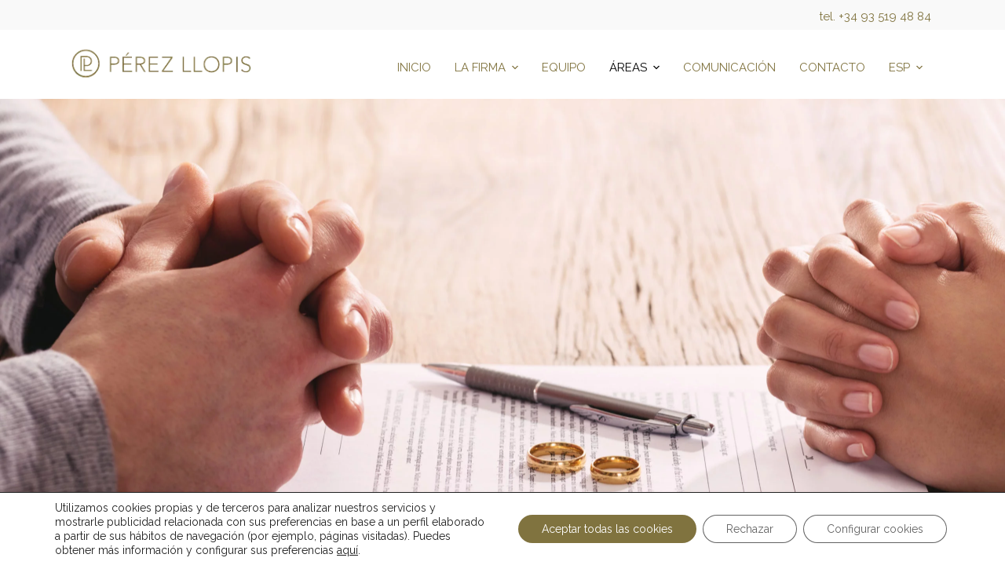

--- FILE ---
content_type: text/html; charset=UTF-8
request_url: https://www.perezllopis.com/divorcio-familia-sabadell/
body_size: 29430
content:
<!doctype html>
<html lang="es-ES" prefix="og: https://ogp.me/ns#">
<head>
	
	<meta charset="UTF-8">
	<meta name="viewport" content="width=device-width, initial-scale=1, maximum-scale=5, viewport-fit=cover">
	<link rel="profile" href="https://gmpg.org/xfn/11">

	<link rel="alternate" hreflang="ca" href="https://www.perezllopis.com/ca/divorci-familia-sabadell/" />
<link rel="alternate" hreflang="es" href="https://www.perezllopis.com/divorcio-familia-sabadell/" />
<link rel="alternate" hreflang="x-default" href="https://www.perezllopis.com/divorcio-familia-sabadell/" />

<!-- Optimización en motores de búsqueda por Rank Math PRO -  https://rankmath.com/ -->
<title>Abogado divorcios Sabadell. Abogado de familia cerca de ti</title>
<link data-rocket-preload as="style" href="https://fonts.googleapis.com/css2?family=Raleway:wght@400;600&#038;display=swap" rel="preload">
<link href="https://fonts.googleapis.com/css2?family=Raleway:wght@400;600&#038;display=swap" media="print" onload="this.media=&#039;all&#039;" rel="stylesheet">
<noscript><link rel="stylesheet" href="https://fonts.googleapis.com/css2?family=Raleway:wght@400;600&#038;display=swap"></noscript>
<meta name="description" content="Necesitas abogado de divorcio en Sabadell o un abogado de familia? Consulta a nuestros expertos y te asesoramos. Derecho de familia, separación, custodias."/>
<meta name="robots" content="follow, index, max-snippet:-1, max-video-preview:-1, max-image-preview:large"/>
<link rel="canonical" href="https://www.perezllopis.com/abogado-de-familia-cerca-de-mi/" />
<meta property="og:locale" content="es_ES" />
<meta property="og:type" content="article" />
<meta property="og:title" content="Abogado divorcios Sabadell. Abogado de familia cerca de ti" />
<meta property="og:description" content="Necesitas abogado de divorcio en Sabadell o un abogado de familia? Consulta a nuestros expertos y te asesoramos. Derecho de familia, separación, custodias." />
<meta property="og:url" content="https://www.perezllopis.com/abogado-de-familia-cerca-de-mi/" />
<meta property="og:site_name" content="Pérez Llopis" />
<meta property="article:publisher" content="https://www.facebook.com/P%c3%a9rez-Llopis-Advocats-109983390783987" />
<meta property="og:updated_time" content="2025-11-19T11:18:56+01:00" />
<meta property="og:image" content="https://www.perezllopis.com/wp-content/uploads/2020/05/Logotips-icono.png" />
<meta property="og:image:secure_url" content="https://www.perezllopis.com/wp-content/uploads/2020/05/Logotips-icono.png" />
<meta property="og:image:width" content="377" />
<meta property="og:image:height" content="377" />
<meta property="og:image:alt" content="divorcio" />
<meta property="og:image:type" content="image/png" />
<meta property="article:published_time" content="2020-06-01T08:33:20+02:00" />
<meta property="article:modified_time" content="2025-11-19T11:18:56+01:00" />
<meta name="twitter:card" content="summary_large_image" />
<meta name="twitter:title" content="Abogado divorcios Sabadell. Abogado de familia cerca de ti" />
<meta name="twitter:description" content="Necesitas abogado de divorcio en Sabadell o un abogado de familia? Consulta a nuestros expertos y te asesoramos. Derecho de familia, separación, custodias." />
<meta name="twitter:image" content="https://www.perezllopis.com/wp-content/uploads/2020/05/Logotips-icono.png" />
<meta name="twitter:label1" content="Tiempo de lectura" />
<meta name="twitter:data1" content="1 minuto" />
<script type="application/ld+json" class="rank-math-schema-pro">{"@context":"https://schema.org","@graph":[{"@type":"Place","@id":"https://www.perezllopis.com/#place","address":{"@type":"PostalAddress","streetAddress":"Calle Filadors, 25 7-2","addressLocality":"Sabadell","addressRegion":"Barcelona","postalCode":"08208","addressCountry":"Espanya"}},{"@type":["LegalService","Organization"],"@id":"https://www.perezllopis.com/#organization","name":"P\u00e9rez Llopis Advocats","url":"https://www.perezllopis.com","sameAs":["https://www.facebook.com/P%c3%a9rez-Llopis-Advocats-109983390783987"],"email":"info@perezllopis.com","address":{"@type":"PostalAddress","streetAddress":"Calle Filadors, 25 7-2","addressLocality":"Sabadell","addressRegion":"Barcelona","postalCode":"08208","addressCountry":"Espanya"},"logo":{"@type":"ImageObject","@id":"https://www.perezllopis.com/#logo","url":"https://www.perezllopis.com/wp-content/uploads/2020/05/Logo-peu.png","contentUrl":"https://www.perezllopis.com/wp-content/uploads/2020/05/Logo-peu.png","caption":"P\u00e9rez Llopis Advocats","inLanguage":"es","width":"418","height":"345"},"priceRange":"-","openingHours":["Monday,Tuesday,Wednesday,Thursday,Friday 09:00-20:00"],"location":{"@id":"https://www.perezllopis.com/#place"},"image":{"@id":"https://www.perezllopis.com/#logo"},"telephone":"935 194 884"},{"@type":"WebSite","@id":"https://www.perezllopis.com/#website","url":"https://www.perezllopis.com","name":"P\u00e9rez Llopis Advocats","publisher":{"@id":"https://www.perezllopis.com/#organization"},"inLanguage":"es"},{"@type":"ImageObject","@id":"https://www.perezllopis.com/wp-content/uploads/2020/05/Logotips-icono-150x150.png","url":"https://www.perezllopis.com/wp-content/uploads/2020/05/Logotips-icono-150x150.png","width":"200","height":"200","inLanguage":"es"},{"@type":"WebPage","@id":"https://www.perezllopis.com/abogado-de-familia-cerca-de-mi/#webpage","url":"https://www.perezllopis.com/abogado-de-familia-cerca-de-mi/","name":"Abogado divorcios Sabadell. Abogado de familia cerca de ti","datePublished":"2020-06-01T08:33:20+02:00","dateModified":"2025-11-19T11:18:56+01:00","isPartOf":{"@id":"https://www.perezllopis.com/#website"},"primaryImageOfPage":{"@id":"https://www.perezllopis.com/wp-content/uploads/2020/05/Logotips-icono-150x150.png"},"inLanguage":"es"},{"@type":"Person","@id":"https://www.perezllopis.com/abogado-de-familia-cerca-de-mi/#author","name":"llopis-celula","image":{"@type":"ImageObject","@id":"https://secure.gravatar.com/avatar/f2fe719204648ce61585bd99cd483488f59a44cf04b371ed78c3488d747d71de?s=96&amp;d=mm&amp;r=g","url":"https://secure.gravatar.com/avatar/f2fe719204648ce61585bd99cd483488f59a44cf04b371ed78c3488d747d71de?s=96&amp;d=mm&amp;r=g","caption":"llopis-celula","inLanguage":"es"},"worksFor":{"@id":"https://www.perezllopis.com/#organization"}},{"@type":"Article","headline":"Abogado divorcios Sabadell. Abogado de familia cerca de ti","keywords":"divorcio,abogado","datePublished":"2020-06-01T08:33:20+02:00","dateModified":"2025-11-19T11:18:56+01:00","author":{"@id":"https://www.perezllopis.com/abogado-de-familia-cerca-de-mi/#author","name":"llopis-celula"},"publisher":{"@id":"https://www.perezllopis.com/#organization"},"description":"Necesitas abogado de divorcio en Sabadell o un abogado de familia? Consulta a nuestros expertos y te asesoramos. Derecho de familia, separaci\u00f3n, custodias.","name":"Abogado divorcios Sabadell. Abogado de familia cerca de ti","@id":"https://www.perezllopis.com/abogado-de-familia-cerca-de-mi/#richSnippet","isPartOf":{"@id":"https://www.perezllopis.com/abogado-de-familia-cerca-de-mi/#webpage"},"image":{"@id":"https://www.perezllopis.com/wp-content/uploads/2020/05/Logotips-icono-150x150.png"},"inLanguage":"es","mainEntityOfPage":{"@id":"https://www.perezllopis.com/abogado-de-familia-cerca-de-mi/#webpage"}}]}</script>
<!-- /Plugin Rank Math WordPress SEO -->

<link rel='dns-prefetch' href='//fonts.googleapis.com' />
<link href='https://fonts.gstatic.com' crossorigin rel='preconnect' />
<link rel="alternate" type="application/rss+xml" title="Pérez Llopis &raquo; Feed" href="https://www.perezllopis.com/feed/" />
<link rel="alternate" type="application/rss+xml" title="Pérez Llopis &raquo; Feed de los comentarios" href="https://www.perezllopis.com/comments/feed/" />
<link rel="alternate" title="oEmbed (JSON)" type="application/json+oembed" href="https://www.perezllopis.com/wp-json/oembed/1.0/embed?url=https%3A%2F%2Fwww.perezllopis.com%2Fdivorcio-familia-sabadell%2F" />
<link rel="alternate" title="oEmbed (XML)" type="text/xml+oembed" href="https://www.perezllopis.com/wp-json/oembed/1.0/embed?url=https%3A%2F%2Fwww.perezllopis.com%2Fdivorcio-familia-sabadell%2F&#038;format=xml" />
<style id='wp-img-auto-sizes-contain-inline-css'>
img:is([sizes=auto i],[sizes^="auto," i]){contain-intrinsic-size:3000px 1500px}
/*# sourceURL=wp-img-auto-sizes-contain-inline-css */
</style>
<style id='global-styles-inline-css'>
:root{--wp--preset--aspect-ratio--square: 1;--wp--preset--aspect-ratio--4-3: 4/3;--wp--preset--aspect-ratio--3-4: 3/4;--wp--preset--aspect-ratio--3-2: 3/2;--wp--preset--aspect-ratio--2-3: 2/3;--wp--preset--aspect-ratio--16-9: 16/9;--wp--preset--aspect-ratio--9-16: 9/16;--wp--preset--color--black: #000000;--wp--preset--color--cyan-bluish-gray: #abb8c3;--wp--preset--color--white: #ffffff;--wp--preset--color--pale-pink: #f78da7;--wp--preset--color--vivid-red: #cf2e2e;--wp--preset--color--luminous-vivid-orange: #ff6900;--wp--preset--color--luminous-vivid-amber: #fcb900;--wp--preset--color--light-green-cyan: #7bdcb5;--wp--preset--color--vivid-green-cyan: #00d084;--wp--preset--color--pale-cyan-blue: #8ed1fc;--wp--preset--color--vivid-cyan-blue: #0693e3;--wp--preset--color--vivid-purple: #9b51e0;--wp--preset--color--palette-color-1: var(--paletteColor1, #80733f);--wp--preset--color--palette-color-2: var(--paletteColor2, rgba(189,168,71,0.72));--wp--preset--color--palette-color-3: var(--paletteColor3, #000000);--wp--preset--color--palette-color-4: var(--paletteColor4, rgba(0,0,0,0.66));--wp--preset--color--palette-color-5: var(--paletteColor5, #ffffff);--wp--preset--color--palette-color-6: var(--paletteColor6, #f2f5f7);--wp--preset--color--palette-color-7: var(--paletteColor7, #FAFBFC);--wp--preset--color--palette-color-8: var(--paletteColor8, #ffffff);--wp--preset--gradient--vivid-cyan-blue-to-vivid-purple: linear-gradient(135deg,rgb(6,147,227) 0%,rgb(155,81,224) 100%);--wp--preset--gradient--light-green-cyan-to-vivid-green-cyan: linear-gradient(135deg,rgb(122,220,180) 0%,rgb(0,208,130) 100%);--wp--preset--gradient--luminous-vivid-amber-to-luminous-vivid-orange: linear-gradient(135deg,rgb(252,185,0) 0%,rgb(255,105,0) 100%);--wp--preset--gradient--luminous-vivid-orange-to-vivid-red: linear-gradient(135deg,rgb(255,105,0) 0%,rgb(207,46,46) 100%);--wp--preset--gradient--very-light-gray-to-cyan-bluish-gray: linear-gradient(135deg,rgb(238,238,238) 0%,rgb(169,184,195) 100%);--wp--preset--gradient--cool-to-warm-spectrum: linear-gradient(135deg,rgb(74,234,220) 0%,rgb(151,120,209) 20%,rgb(207,42,186) 40%,rgb(238,44,130) 60%,rgb(251,105,98) 80%,rgb(254,248,76) 100%);--wp--preset--gradient--blush-light-purple: linear-gradient(135deg,rgb(255,206,236) 0%,rgb(152,150,240) 100%);--wp--preset--gradient--blush-bordeaux: linear-gradient(135deg,rgb(254,205,165) 0%,rgb(254,45,45) 50%,rgb(107,0,62) 100%);--wp--preset--gradient--luminous-dusk: linear-gradient(135deg,rgb(255,203,112) 0%,rgb(199,81,192) 50%,rgb(65,88,208) 100%);--wp--preset--gradient--pale-ocean: linear-gradient(135deg,rgb(255,245,203) 0%,rgb(182,227,212) 50%,rgb(51,167,181) 100%);--wp--preset--gradient--electric-grass: linear-gradient(135deg,rgb(202,248,128) 0%,rgb(113,206,126) 100%);--wp--preset--gradient--midnight: linear-gradient(135deg,rgb(2,3,129) 0%,rgb(40,116,252) 100%);--wp--preset--gradient--juicy-peach: linear-gradient(to right, #ffecd2 0%, #fcb69f 100%);--wp--preset--gradient--young-passion: linear-gradient(to right, #ff8177 0%, #ff867a 0%, #ff8c7f 21%, #f99185 52%, #cf556c 78%, #b12a5b 100%);--wp--preset--gradient--true-sunset: linear-gradient(to right, #fa709a 0%, #fee140 100%);--wp--preset--gradient--morpheus-den: linear-gradient(to top, #30cfd0 0%, #330867 100%);--wp--preset--gradient--plum-plate: linear-gradient(135deg, #667eea 0%, #764ba2 100%);--wp--preset--gradient--aqua-splash: linear-gradient(15deg, #13547a 0%, #80d0c7 100%);--wp--preset--gradient--love-kiss: linear-gradient(to top, #ff0844 0%, #ffb199 100%);--wp--preset--gradient--new-retrowave: linear-gradient(to top, #3b41c5 0%, #a981bb 49%, #ffc8a9 100%);--wp--preset--gradient--plum-bath: linear-gradient(to top, #cc208e 0%, #6713d2 100%);--wp--preset--gradient--high-flight: linear-gradient(to right, #0acffe 0%, #495aff 100%);--wp--preset--gradient--teen-party: linear-gradient(-225deg, #FF057C 0%, #8D0B93 50%, #321575 100%);--wp--preset--gradient--fabled-sunset: linear-gradient(-225deg, #231557 0%, #44107A 29%, #FF1361 67%, #FFF800 100%);--wp--preset--gradient--arielle-smile: radial-gradient(circle 248px at center, #16d9e3 0%, #30c7ec 47%, #46aef7 100%);--wp--preset--gradient--itmeo-branding: linear-gradient(180deg, #2af598 0%, #009efd 100%);--wp--preset--gradient--deep-blue: linear-gradient(to right, #6a11cb 0%, #2575fc 100%);--wp--preset--gradient--strong-bliss: linear-gradient(to right, #f78ca0 0%, #f9748f 19%, #fd868c 60%, #fe9a8b 100%);--wp--preset--gradient--sweet-period: linear-gradient(to top, #3f51b1 0%, #5a55ae 13%, #7b5fac 25%, #8f6aae 38%, #a86aa4 50%, #cc6b8e 62%, #f18271 75%, #f3a469 87%, #f7c978 100%);--wp--preset--gradient--purple-division: linear-gradient(to top, #7028e4 0%, #e5b2ca 100%);--wp--preset--gradient--cold-evening: linear-gradient(to top, #0c3483 0%, #a2b6df 100%, #6b8cce 100%, #a2b6df 100%);--wp--preset--gradient--mountain-rock: linear-gradient(to right, #868f96 0%, #596164 100%);--wp--preset--gradient--desert-hump: linear-gradient(to top, #c79081 0%, #dfa579 100%);--wp--preset--gradient--ethernal-constance: linear-gradient(to top, #09203f 0%, #537895 100%);--wp--preset--gradient--happy-memories: linear-gradient(-60deg, #ff5858 0%, #f09819 100%);--wp--preset--gradient--grown-early: linear-gradient(to top, #0ba360 0%, #3cba92 100%);--wp--preset--gradient--morning-salad: linear-gradient(-225deg, #B7F8DB 0%, #50A7C2 100%);--wp--preset--gradient--night-call: linear-gradient(-225deg, #AC32E4 0%, #7918F2 48%, #4801FF 100%);--wp--preset--gradient--mind-crawl: linear-gradient(-225deg, #473B7B 0%, #3584A7 51%, #30D2BE 100%);--wp--preset--gradient--angel-care: linear-gradient(-225deg, #FFE29F 0%, #FFA99F 48%, #FF719A 100%);--wp--preset--gradient--juicy-cake: linear-gradient(to top, #e14fad 0%, #f9d423 100%);--wp--preset--gradient--rich-metal: linear-gradient(to right, #d7d2cc 0%, #304352 100%);--wp--preset--gradient--mole-hall: linear-gradient(-20deg, #616161 0%, #9bc5c3 100%);--wp--preset--gradient--cloudy-knoxville: linear-gradient(120deg, #fdfbfb 0%, #ebedee 100%);--wp--preset--gradient--soft-grass: linear-gradient(to top, #c1dfc4 0%, #deecdd 100%);--wp--preset--gradient--saint-petersburg: linear-gradient(135deg, #f5f7fa 0%, #c3cfe2 100%);--wp--preset--gradient--everlasting-sky: linear-gradient(135deg, #fdfcfb 0%, #e2d1c3 100%);--wp--preset--gradient--kind-steel: linear-gradient(-20deg, #e9defa 0%, #fbfcdb 100%);--wp--preset--gradient--over-sun: linear-gradient(60deg, #abecd6 0%, #fbed96 100%);--wp--preset--gradient--premium-white: linear-gradient(to top, #d5d4d0 0%, #d5d4d0 1%, #eeeeec 31%, #efeeec 75%, #e9e9e7 100%);--wp--preset--gradient--clean-mirror: linear-gradient(45deg, #93a5cf 0%, #e4efe9 100%);--wp--preset--gradient--wild-apple: linear-gradient(to top, #d299c2 0%, #fef9d7 100%);--wp--preset--gradient--snow-again: linear-gradient(to top, #e6e9f0 0%, #eef1f5 100%);--wp--preset--gradient--confident-cloud: linear-gradient(to top, #dad4ec 0%, #dad4ec 1%, #f3e7e9 100%);--wp--preset--gradient--glass-water: linear-gradient(to top, #dfe9f3 0%, white 100%);--wp--preset--gradient--perfect-white: linear-gradient(-225deg, #E3FDF5 0%, #FFE6FA 100%);--wp--preset--font-size--small: 13px;--wp--preset--font-size--medium: 20px;--wp--preset--font-size--large: 36px;--wp--preset--font-size--x-large: 42px;--wp--preset--spacing--20: 0.44rem;--wp--preset--spacing--30: 0.67rem;--wp--preset--spacing--40: 1rem;--wp--preset--spacing--50: 1.5rem;--wp--preset--spacing--60: 2.25rem;--wp--preset--spacing--70: 3.38rem;--wp--preset--spacing--80: 5.06rem;--wp--preset--shadow--natural: 6px 6px 9px rgba(0, 0, 0, 0.2);--wp--preset--shadow--deep: 12px 12px 50px rgba(0, 0, 0, 0.4);--wp--preset--shadow--sharp: 6px 6px 0px rgba(0, 0, 0, 0.2);--wp--preset--shadow--outlined: 6px 6px 0px -3px rgb(255, 255, 255), 6px 6px rgb(0, 0, 0);--wp--preset--shadow--crisp: 6px 6px 0px rgb(0, 0, 0);}:root { --wp--style--global--content-size: var(--block-max-width);--wp--style--global--wide-size: var(--block-wide-max-width); }:where(body) { margin: 0; }.wp-site-blocks > .alignleft { float: left; margin-right: 2em; }.wp-site-blocks > .alignright { float: right; margin-left: 2em; }.wp-site-blocks > .aligncenter { justify-content: center; margin-left: auto; margin-right: auto; }:where(.wp-site-blocks) > * { margin-block-start: var(--content-spacing); margin-block-end: 0; }:where(.wp-site-blocks) > :first-child { margin-block-start: 0; }:where(.wp-site-blocks) > :last-child { margin-block-end: 0; }:root { --wp--style--block-gap: var(--content-spacing); }:root :where(.is-layout-flow) > :first-child{margin-block-start: 0;}:root :where(.is-layout-flow) > :last-child{margin-block-end: 0;}:root :where(.is-layout-flow) > *{margin-block-start: var(--content-spacing);margin-block-end: 0;}:root :where(.is-layout-constrained) > :first-child{margin-block-start: 0;}:root :where(.is-layout-constrained) > :last-child{margin-block-end: 0;}:root :where(.is-layout-constrained) > *{margin-block-start: var(--content-spacing);margin-block-end: 0;}:root :where(.is-layout-flex){gap: var(--content-spacing);}:root :where(.is-layout-grid){gap: var(--content-spacing);}.is-layout-flow > .alignleft{float: left;margin-inline-start: 0;margin-inline-end: 2em;}.is-layout-flow > .alignright{float: right;margin-inline-start: 2em;margin-inline-end: 0;}.is-layout-flow > .aligncenter{margin-left: auto !important;margin-right: auto !important;}.is-layout-constrained > .alignleft{float: left;margin-inline-start: 0;margin-inline-end: 2em;}.is-layout-constrained > .alignright{float: right;margin-inline-start: 2em;margin-inline-end: 0;}.is-layout-constrained > .aligncenter{margin-left: auto !important;margin-right: auto !important;}.is-layout-constrained > :where(:not(.alignleft):not(.alignright):not(.alignfull)){max-width: var(--wp--style--global--content-size);margin-left: auto !important;margin-right: auto !important;}.is-layout-constrained > .alignwide{max-width: var(--wp--style--global--wide-size);}body .is-layout-flex{display: flex;}.is-layout-flex{flex-wrap: wrap;align-items: center;}.is-layout-flex > :is(*, div){margin: 0;}body .is-layout-grid{display: grid;}.is-layout-grid > :is(*, div){margin: 0;}body{padding-top: 0px;padding-right: 0px;padding-bottom: 0px;padding-left: 0px;}:root :where(.wp-element-button, .wp-block-button__link){font-style: inherit;font-weight: inherit;letter-spacing: inherit;text-transform: inherit;}.has-black-color{color: var(--wp--preset--color--black) !important;}.has-cyan-bluish-gray-color{color: var(--wp--preset--color--cyan-bluish-gray) !important;}.has-white-color{color: var(--wp--preset--color--white) !important;}.has-pale-pink-color{color: var(--wp--preset--color--pale-pink) !important;}.has-vivid-red-color{color: var(--wp--preset--color--vivid-red) !important;}.has-luminous-vivid-orange-color{color: var(--wp--preset--color--luminous-vivid-orange) !important;}.has-luminous-vivid-amber-color{color: var(--wp--preset--color--luminous-vivid-amber) !important;}.has-light-green-cyan-color{color: var(--wp--preset--color--light-green-cyan) !important;}.has-vivid-green-cyan-color{color: var(--wp--preset--color--vivid-green-cyan) !important;}.has-pale-cyan-blue-color{color: var(--wp--preset--color--pale-cyan-blue) !important;}.has-vivid-cyan-blue-color{color: var(--wp--preset--color--vivid-cyan-blue) !important;}.has-vivid-purple-color{color: var(--wp--preset--color--vivid-purple) !important;}.has-palette-color-1-color{color: var(--wp--preset--color--palette-color-1) !important;}.has-palette-color-2-color{color: var(--wp--preset--color--palette-color-2) !important;}.has-palette-color-3-color{color: var(--wp--preset--color--palette-color-3) !important;}.has-palette-color-4-color{color: var(--wp--preset--color--palette-color-4) !important;}.has-palette-color-5-color{color: var(--wp--preset--color--palette-color-5) !important;}.has-palette-color-6-color{color: var(--wp--preset--color--palette-color-6) !important;}.has-palette-color-7-color{color: var(--wp--preset--color--palette-color-7) !important;}.has-palette-color-8-color{color: var(--wp--preset--color--palette-color-8) !important;}.has-black-background-color{background-color: var(--wp--preset--color--black) !important;}.has-cyan-bluish-gray-background-color{background-color: var(--wp--preset--color--cyan-bluish-gray) !important;}.has-white-background-color{background-color: var(--wp--preset--color--white) !important;}.has-pale-pink-background-color{background-color: var(--wp--preset--color--pale-pink) !important;}.has-vivid-red-background-color{background-color: var(--wp--preset--color--vivid-red) !important;}.has-luminous-vivid-orange-background-color{background-color: var(--wp--preset--color--luminous-vivid-orange) !important;}.has-luminous-vivid-amber-background-color{background-color: var(--wp--preset--color--luminous-vivid-amber) !important;}.has-light-green-cyan-background-color{background-color: var(--wp--preset--color--light-green-cyan) !important;}.has-vivid-green-cyan-background-color{background-color: var(--wp--preset--color--vivid-green-cyan) !important;}.has-pale-cyan-blue-background-color{background-color: var(--wp--preset--color--pale-cyan-blue) !important;}.has-vivid-cyan-blue-background-color{background-color: var(--wp--preset--color--vivid-cyan-blue) !important;}.has-vivid-purple-background-color{background-color: var(--wp--preset--color--vivid-purple) !important;}.has-palette-color-1-background-color{background-color: var(--wp--preset--color--palette-color-1) !important;}.has-palette-color-2-background-color{background-color: var(--wp--preset--color--palette-color-2) !important;}.has-palette-color-3-background-color{background-color: var(--wp--preset--color--palette-color-3) !important;}.has-palette-color-4-background-color{background-color: var(--wp--preset--color--palette-color-4) !important;}.has-palette-color-5-background-color{background-color: var(--wp--preset--color--palette-color-5) !important;}.has-palette-color-6-background-color{background-color: var(--wp--preset--color--palette-color-6) !important;}.has-palette-color-7-background-color{background-color: var(--wp--preset--color--palette-color-7) !important;}.has-palette-color-8-background-color{background-color: var(--wp--preset--color--palette-color-8) !important;}.has-black-border-color{border-color: var(--wp--preset--color--black) !important;}.has-cyan-bluish-gray-border-color{border-color: var(--wp--preset--color--cyan-bluish-gray) !important;}.has-white-border-color{border-color: var(--wp--preset--color--white) !important;}.has-pale-pink-border-color{border-color: var(--wp--preset--color--pale-pink) !important;}.has-vivid-red-border-color{border-color: var(--wp--preset--color--vivid-red) !important;}.has-luminous-vivid-orange-border-color{border-color: var(--wp--preset--color--luminous-vivid-orange) !important;}.has-luminous-vivid-amber-border-color{border-color: var(--wp--preset--color--luminous-vivid-amber) !important;}.has-light-green-cyan-border-color{border-color: var(--wp--preset--color--light-green-cyan) !important;}.has-vivid-green-cyan-border-color{border-color: var(--wp--preset--color--vivid-green-cyan) !important;}.has-pale-cyan-blue-border-color{border-color: var(--wp--preset--color--pale-cyan-blue) !important;}.has-vivid-cyan-blue-border-color{border-color: var(--wp--preset--color--vivid-cyan-blue) !important;}.has-vivid-purple-border-color{border-color: var(--wp--preset--color--vivid-purple) !important;}.has-palette-color-1-border-color{border-color: var(--wp--preset--color--palette-color-1) !important;}.has-palette-color-2-border-color{border-color: var(--wp--preset--color--palette-color-2) !important;}.has-palette-color-3-border-color{border-color: var(--wp--preset--color--palette-color-3) !important;}.has-palette-color-4-border-color{border-color: var(--wp--preset--color--palette-color-4) !important;}.has-palette-color-5-border-color{border-color: var(--wp--preset--color--palette-color-5) !important;}.has-palette-color-6-border-color{border-color: var(--wp--preset--color--palette-color-6) !important;}.has-palette-color-7-border-color{border-color: var(--wp--preset--color--palette-color-7) !important;}.has-palette-color-8-border-color{border-color: var(--wp--preset--color--palette-color-8) !important;}.has-vivid-cyan-blue-to-vivid-purple-gradient-background{background: var(--wp--preset--gradient--vivid-cyan-blue-to-vivid-purple) !important;}.has-light-green-cyan-to-vivid-green-cyan-gradient-background{background: var(--wp--preset--gradient--light-green-cyan-to-vivid-green-cyan) !important;}.has-luminous-vivid-amber-to-luminous-vivid-orange-gradient-background{background: var(--wp--preset--gradient--luminous-vivid-amber-to-luminous-vivid-orange) !important;}.has-luminous-vivid-orange-to-vivid-red-gradient-background{background: var(--wp--preset--gradient--luminous-vivid-orange-to-vivid-red) !important;}.has-very-light-gray-to-cyan-bluish-gray-gradient-background{background: var(--wp--preset--gradient--very-light-gray-to-cyan-bluish-gray) !important;}.has-cool-to-warm-spectrum-gradient-background{background: var(--wp--preset--gradient--cool-to-warm-spectrum) !important;}.has-blush-light-purple-gradient-background{background: var(--wp--preset--gradient--blush-light-purple) !important;}.has-blush-bordeaux-gradient-background{background: var(--wp--preset--gradient--blush-bordeaux) !important;}.has-luminous-dusk-gradient-background{background: var(--wp--preset--gradient--luminous-dusk) !important;}.has-pale-ocean-gradient-background{background: var(--wp--preset--gradient--pale-ocean) !important;}.has-electric-grass-gradient-background{background: var(--wp--preset--gradient--electric-grass) !important;}.has-midnight-gradient-background{background: var(--wp--preset--gradient--midnight) !important;}.has-juicy-peach-gradient-background{background: var(--wp--preset--gradient--juicy-peach) !important;}.has-young-passion-gradient-background{background: var(--wp--preset--gradient--young-passion) !important;}.has-true-sunset-gradient-background{background: var(--wp--preset--gradient--true-sunset) !important;}.has-morpheus-den-gradient-background{background: var(--wp--preset--gradient--morpheus-den) !important;}.has-plum-plate-gradient-background{background: var(--wp--preset--gradient--plum-plate) !important;}.has-aqua-splash-gradient-background{background: var(--wp--preset--gradient--aqua-splash) !important;}.has-love-kiss-gradient-background{background: var(--wp--preset--gradient--love-kiss) !important;}.has-new-retrowave-gradient-background{background: var(--wp--preset--gradient--new-retrowave) !important;}.has-plum-bath-gradient-background{background: var(--wp--preset--gradient--plum-bath) !important;}.has-high-flight-gradient-background{background: var(--wp--preset--gradient--high-flight) !important;}.has-teen-party-gradient-background{background: var(--wp--preset--gradient--teen-party) !important;}.has-fabled-sunset-gradient-background{background: var(--wp--preset--gradient--fabled-sunset) !important;}.has-arielle-smile-gradient-background{background: var(--wp--preset--gradient--arielle-smile) !important;}.has-itmeo-branding-gradient-background{background: var(--wp--preset--gradient--itmeo-branding) !important;}.has-deep-blue-gradient-background{background: var(--wp--preset--gradient--deep-blue) !important;}.has-strong-bliss-gradient-background{background: var(--wp--preset--gradient--strong-bliss) !important;}.has-sweet-period-gradient-background{background: var(--wp--preset--gradient--sweet-period) !important;}.has-purple-division-gradient-background{background: var(--wp--preset--gradient--purple-division) !important;}.has-cold-evening-gradient-background{background: var(--wp--preset--gradient--cold-evening) !important;}.has-mountain-rock-gradient-background{background: var(--wp--preset--gradient--mountain-rock) !important;}.has-desert-hump-gradient-background{background: var(--wp--preset--gradient--desert-hump) !important;}.has-ethernal-constance-gradient-background{background: var(--wp--preset--gradient--ethernal-constance) !important;}.has-happy-memories-gradient-background{background: var(--wp--preset--gradient--happy-memories) !important;}.has-grown-early-gradient-background{background: var(--wp--preset--gradient--grown-early) !important;}.has-morning-salad-gradient-background{background: var(--wp--preset--gradient--morning-salad) !important;}.has-night-call-gradient-background{background: var(--wp--preset--gradient--night-call) !important;}.has-mind-crawl-gradient-background{background: var(--wp--preset--gradient--mind-crawl) !important;}.has-angel-care-gradient-background{background: var(--wp--preset--gradient--angel-care) !important;}.has-juicy-cake-gradient-background{background: var(--wp--preset--gradient--juicy-cake) !important;}.has-rich-metal-gradient-background{background: var(--wp--preset--gradient--rich-metal) !important;}.has-mole-hall-gradient-background{background: var(--wp--preset--gradient--mole-hall) !important;}.has-cloudy-knoxville-gradient-background{background: var(--wp--preset--gradient--cloudy-knoxville) !important;}.has-soft-grass-gradient-background{background: var(--wp--preset--gradient--soft-grass) !important;}.has-saint-petersburg-gradient-background{background: var(--wp--preset--gradient--saint-petersburg) !important;}.has-everlasting-sky-gradient-background{background: var(--wp--preset--gradient--everlasting-sky) !important;}.has-kind-steel-gradient-background{background: var(--wp--preset--gradient--kind-steel) !important;}.has-over-sun-gradient-background{background: var(--wp--preset--gradient--over-sun) !important;}.has-premium-white-gradient-background{background: var(--wp--preset--gradient--premium-white) !important;}.has-clean-mirror-gradient-background{background: var(--wp--preset--gradient--clean-mirror) !important;}.has-wild-apple-gradient-background{background: var(--wp--preset--gradient--wild-apple) !important;}.has-snow-again-gradient-background{background: var(--wp--preset--gradient--snow-again) !important;}.has-confident-cloud-gradient-background{background: var(--wp--preset--gradient--confident-cloud) !important;}.has-glass-water-gradient-background{background: var(--wp--preset--gradient--glass-water) !important;}.has-perfect-white-gradient-background{background: var(--wp--preset--gradient--perfect-white) !important;}.has-small-font-size{font-size: var(--wp--preset--font-size--small) !important;}.has-medium-font-size{font-size: var(--wp--preset--font-size--medium) !important;}.has-large-font-size{font-size: var(--wp--preset--font-size--large) !important;}.has-x-large-font-size{font-size: var(--wp--preset--font-size--x-large) !important;}
:root :where(.wp-block-pullquote){font-size: 1.5em;line-height: 1.6;}
/*# sourceURL=global-styles-inline-css */
</style>
<link rel='stylesheet' id='wpml-legacy-horizontal-list-0-css' href='https://www.perezllopis.com/wp-content/plugins/sitepress-multilingual-cms/templates/language-switchers/legacy-list-horizontal/style.min.css?ver=1' media='all' />
<link rel='stylesheet' id='wpml-menu-item-0-css' href='https://www.perezllopis.com/wp-content/plugins/sitepress-multilingual-cms/templates/language-switchers/menu-item/style.min.css?ver=1' media='all' />
<style id='wpml-menu-item-0-inline-css'>
.wpml-ls-slot-22, .wpml-ls-slot-22 a, .wpml-ls-slot-22 a:visited{color:#80733f;}.wpml-ls-slot-22:hover, .wpml-ls-slot-22:hover a, .wpml-ls-slot-22 a:hover{color:#000000;}.wpml-ls-slot-22.wpml-ls-current-language, .wpml-ls-slot-22.wpml-ls-current-language a, .wpml-ls-slot-22.wpml-ls-current-language a:visited{color:#80733f;}.wpml-ls-slot-22.wpml-ls-current-language:hover, .wpml-ls-slot-22.wpml-ls-current-language:hover a, .wpml-ls-slot-22.wpml-ls-current-language a:hover{color:#000000;}.wpml-ls-slot-22.wpml-ls-current-language .wpml-ls-slot-22, .wpml-ls-slot-22.wpml-ls-current-language .wpml-ls-slot-22 a, .wpml-ls-slot-22.wpml-ls-current-language .wpml-ls-slot-22 a:visited{color:#80733f;}.wpml-ls-slot-22.wpml-ls-current-language .wpml-ls-slot-22:hover, .wpml-ls-slot-22.wpml-ls-current-language .wpml-ls-slot-22:hover a, .wpml-ls-slot-22.wpml-ls-current-language .wpml-ls-slot-22 a:hover {color:#000000;}
.wpml-ls-slot-23, .wpml-ls-slot-23 a, .wpml-ls-slot-23 a:visited{color:#ffffff;}.wpml-ls-slot-23:hover, .wpml-ls-slot-23:hover a, .wpml-ls-slot-23 a:hover{color:#000000;}.wpml-ls-slot-23.wpml-ls-current-language, .wpml-ls-slot-23.wpml-ls-current-language a, .wpml-ls-slot-23.wpml-ls-current-language a:visited{color:#000000;}.wpml-ls-slot-23.wpml-ls-current-language:hover, .wpml-ls-slot-23.wpml-ls-current-language:hover a, .wpml-ls-slot-23.wpml-ls-current-language a:hover{color:#ffffff;}.wpml-ls-slot-23.wpml-ls-current-language .wpml-ls-slot-23, .wpml-ls-slot-23.wpml-ls-current-language .wpml-ls-slot-23 a, .wpml-ls-slot-23.wpml-ls-current-language .wpml-ls-slot-23 a:visited{color:#ffffff;}.wpml-ls-slot-23.wpml-ls-current-language .wpml-ls-slot-23:hover, .wpml-ls-slot-23.wpml-ls-current-language .wpml-ls-slot-23:hover a, .wpml-ls-slot-23.wpml-ls-current-language .wpml-ls-slot-23 a:hover {color:#000000;}
/*# sourceURL=wpml-menu-item-0-inline-css */
</style>
<link data-minify="1" rel='stylesheet' id='elementor-icons-css' href='https://www.perezllopis.com/wp-content/cache/min/1/wp-content/plugins/elementor/assets/lib/eicons/css/elementor-icons.min.css?ver=1768954925' media='all' />
<link rel='stylesheet' id='elementor-frontend-css' href='https://www.perezllopis.com/wp-content/uploads/elementor/css/custom-frontend.min.css?ver=1768954924' media='all' />
<link rel='stylesheet' id='elementor-post-405-css' href='https://www.perezllopis.com/wp-content/uploads/elementor/css/post-405.css?ver=1768954924' media='all' />
<link data-minify="1" rel='stylesheet' id='swiper-css' href='https://www.perezllopis.com/wp-content/cache/min/1/wp-content/plugins/elementor/assets/lib/swiper/v8/css/swiper.min.css?ver=1768954925' media='all' />
<link rel='stylesheet' id='e-swiper-css' href='https://www.perezllopis.com/wp-content/plugins/elementor/assets/css/conditionals/e-swiper.min.css?ver=3.33.4' media='all' />
<link rel='stylesheet' id='widget-heading-css' href='https://www.perezllopis.com/wp-content/plugins/elementor/assets/css/widget-heading.min.css?ver=3.33.4' media='all' />
<link rel='stylesheet' id='widget-image-css' href='https://www.perezllopis.com/wp-content/plugins/elementor/assets/css/widget-image.min.css?ver=3.33.4' media='all' />
<link rel='stylesheet' id='e-animation-fadeIn-css' href='https://www.perezllopis.com/wp-content/plugins/elementor/assets/lib/animations/styles/fadeIn.min.css?ver=3.33.4' media='all' />
<link rel='stylesheet' id='widget-spacer-css' href='https://www.perezllopis.com/wp-content/plugins/elementor/assets/css/widget-spacer.min.css?ver=3.33.4' media='all' />
<link rel='stylesheet' id='e-animation-grow-css' href='https://www.perezllopis.com/wp-content/plugins/elementor/assets/lib/animations/styles/e-animation-grow.min.css?ver=3.33.4' media='all' />
<link rel='stylesheet' id='widget-image-carousel-css' href='https://www.perezllopis.com/wp-content/plugins/elementor/assets/css/widget-image-carousel.min.css?ver=3.33.4' media='all' />
<link rel='stylesheet' id='elementor-post-1585-css' href='https://www.perezllopis.com/wp-content/uploads/elementor/css/post-1585.css?ver=1768955847' media='all' />

<link data-minify="1" rel='stylesheet' id='ct-main-styles-css' href='https://www.perezllopis.com/wp-content/cache/min/1/wp-content/themes/blocksy/static/bundle/main.min.css?ver=1768954925' media='all' />
<link rel='stylesheet' id='ct-elementor-styles-css' href='https://www.perezllopis.com/wp-content/themes/blocksy/static/bundle/elementor-frontend.min.css?ver=1.9.2' media='all' />
<link rel='stylesheet' id='ct-cf-7-styles-css' href='https://www.perezllopis.com/wp-content/themes/blocksy/static/bundle/cf-7.min.css?ver=1.9.2' media='all' />
<link data-minify="1" rel='stylesheet' id='moove_gdpr_frontend-css' href='https://www.perezllopis.com/wp-content/cache/min/1/wp-content/plugins/gdpr-cookie-compliance/dist/styles/gdpr-main-nf.css?ver=1768954925' media='all' />
<style id='moove_gdpr_frontend-inline-css'>
				#moove_gdpr_cookie_info_bar .moove-gdpr-info-bar-container .moove-gdpr-info-bar-content a.mgbutton.moove-gdpr-infobar-reject-btn, 
				#moove_gdpr_cookie_info_bar .moove-gdpr-info-bar-container .moove-gdpr-info-bar-content button.mgbutton.moove-gdpr-infobar-reject-btn {
					background-color: transparent;
					box-shadow: inset 0 0 0 1px currentColor;
					opacity: .7;
					color: #202020;
				}

				#moove_gdpr_cookie_info_bar .moove-gdpr-info-bar-container .moove-gdpr-info-bar-content a.mgbutton.moove-gdpr-infobar-reject-btn:hover, 
				#moove_gdpr_cookie_info_bar .moove-gdpr-info-bar-container .moove-gdpr-info-bar-content button.mgbutton.moove-gdpr-infobar-reject-btn:hover {
					background-color: #202020;
					box-shadow: none;
					color: #fff;
					opacity: 1;
				}

				#moove_gdpr_cookie_info_bar:not(.gdpr-full-screen-infobar).moove-gdpr-dark-scheme .moove-gdpr-info-bar-container .moove-gdpr-info-bar-content a.mgbutton.moove-gdpr-infobar-reject-btn, #moove_gdpr_cookie_info_bar:not(.gdpr-full-screen-infobar).moove-gdpr-dark-scheme .moove-gdpr-info-bar-container .moove-gdpr-info-bar-content button.mgbutton.moove-gdpr-infobar-reject-btn {
					background-color: transparent;
					box-shadow: inset 0 0 0 1px currentColor;
					opacity: .7;
					color: #fff;
				}

				#moove_gdpr_cookie_info_bar:not(.gdpr-full-screen-infobar).moove-gdpr-dark-scheme .moove-gdpr-info-bar-container .moove-gdpr-info-bar-content a.mgbutton.moove-gdpr-infobar-reject-btn:hover, #moove_gdpr_cookie_info_bar:not(.gdpr-full-screen-infobar).moove-gdpr-dark-scheme .moove-gdpr-info-bar-container .moove-gdpr-info-bar-content button.mgbutton.moove-gdpr-infobar-reject-btn:hover {
					box-shadow: none;
					opacity: 1;
					color: #202020;
					background-color: #fff;
				}
							#moove_gdpr_cookie_modal .moove-gdpr-modal-content .moove-gdpr-tab-main h3.tab-title, 
				#moove_gdpr_cookie_modal .moove-gdpr-modal-content .moove-gdpr-tab-main span.tab-title,
				#moove_gdpr_cookie_modal .moove-gdpr-modal-content .moove-gdpr-modal-left-content #moove-gdpr-menu li a, 
				#moove_gdpr_cookie_modal .moove-gdpr-modal-content .moove-gdpr-modal-left-content #moove-gdpr-menu li button,
				#moove_gdpr_cookie_modal .moove-gdpr-modal-content .moove-gdpr-modal-left-content .moove-gdpr-branding-cnt a,
				#moove_gdpr_cookie_modal .moove-gdpr-modal-content .moove-gdpr-modal-footer-content .moove-gdpr-button-holder a.mgbutton, 
				#moove_gdpr_cookie_modal .moove-gdpr-modal-content .moove-gdpr-modal-footer-content .moove-gdpr-button-holder button.mgbutton,
				#moove_gdpr_cookie_modal .cookie-switch .cookie-slider:after, 
				#moove_gdpr_cookie_modal .cookie-switch .slider:after, 
				#moove_gdpr_cookie_modal .switch .cookie-slider:after, 
				#moove_gdpr_cookie_modal .switch .slider:after,
				#moove_gdpr_cookie_info_bar .moove-gdpr-info-bar-container .moove-gdpr-info-bar-content p, 
				#moove_gdpr_cookie_info_bar .moove-gdpr-info-bar-container .moove-gdpr-info-bar-content p a,
				#moove_gdpr_cookie_info_bar .moove-gdpr-info-bar-container .moove-gdpr-info-bar-content a.mgbutton, 
				#moove_gdpr_cookie_info_bar .moove-gdpr-info-bar-container .moove-gdpr-info-bar-content button.mgbutton,
				#moove_gdpr_cookie_modal .moove-gdpr-modal-content .moove-gdpr-tab-main .moove-gdpr-tab-main-content h1, 
				#moove_gdpr_cookie_modal .moove-gdpr-modal-content .moove-gdpr-tab-main .moove-gdpr-tab-main-content h2, 
				#moove_gdpr_cookie_modal .moove-gdpr-modal-content .moove-gdpr-tab-main .moove-gdpr-tab-main-content h3, 
				#moove_gdpr_cookie_modal .moove-gdpr-modal-content .moove-gdpr-tab-main .moove-gdpr-tab-main-content h4, 
				#moove_gdpr_cookie_modal .moove-gdpr-modal-content .moove-gdpr-tab-main .moove-gdpr-tab-main-content h5, 
				#moove_gdpr_cookie_modal .moove-gdpr-modal-content .moove-gdpr-tab-main .moove-gdpr-tab-main-content h6,
				#moove_gdpr_cookie_modal .moove-gdpr-modal-content.moove_gdpr_modal_theme_v2 .moove-gdpr-modal-title .tab-title,
				#moove_gdpr_cookie_modal .moove-gdpr-modal-content.moove_gdpr_modal_theme_v2 .moove-gdpr-tab-main h3.tab-title, 
				#moove_gdpr_cookie_modal .moove-gdpr-modal-content.moove_gdpr_modal_theme_v2 .moove-gdpr-tab-main span.tab-title,
				#moove_gdpr_cookie_modal .moove-gdpr-modal-content.moove_gdpr_modal_theme_v2 .moove-gdpr-branding-cnt a {
					font-weight: inherit				}
			#moove_gdpr_cookie_modal,#moove_gdpr_cookie_info_bar,.gdpr_cookie_settings_shortcode_content{font-family:inherit}#moove_gdpr_save_popup_settings_button{background-color:#373737;color:#fff}#moove_gdpr_save_popup_settings_button:hover{background-color:#000}#moove_gdpr_cookie_info_bar .moove-gdpr-info-bar-container .moove-gdpr-info-bar-content a.mgbutton,#moove_gdpr_cookie_info_bar .moove-gdpr-info-bar-container .moove-gdpr-info-bar-content button.mgbutton{background-color:#80733f}#moove_gdpr_cookie_modal .moove-gdpr-modal-content .moove-gdpr-modal-footer-content .moove-gdpr-button-holder a.mgbutton,#moove_gdpr_cookie_modal .moove-gdpr-modal-content .moove-gdpr-modal-footer-content .moove-gdpr-button-holder button.mgbutton,.gdpr_cookie_settings_shortcode_content .gdpr-shr-button.button-green{background-color:#80733f;border-color:#80733f}#moove_gdpr_cookie_modal .moove-gdpr-modal-content .moove-gdpr-modal-footer-content .moove-gdpr-button-holder a.mgbutton:hover,#moove_gdpr_cookie_modal .moove-gdpr-modal-content .moove-gdpr-modal-footer-content .moove-gdpr-button-holder button.mgbutton:hover,.gdpr_cookie_settings_shortcode_content .gdpr-shr-button.button-green:hover{background-color:#fff;color:#80733f}#moove_gdpr_cookie_modal .moove-gdpr-modal-content .moove-gdpr-modal-close i,#moove_gdpr_cookie_modal .moove-gdpr-modal-content .moove-gdpr-modal-close span.gdpr-icon{background-color:#80733f;border:1px solid #80733f}#moove_gdpr_cookie_info_bar span.moove-gdpr-infobar-allow-all.focus-g,#moove_gdpr_cookie_info_bar span.moove-gdpr-infobar-allow-all:focus,#moove_gdpr_cookie_info_bar button.moove-gdpr-infobar-allow-all.focus-g,#moove_gdpr_cookie_info_bar button.moove-gdpr-infobar-allow-all:focus,#moove_gdpr_cookie_info_bar span.moove-gdpr-infobar-reject-btn.focus-g,#moove_gdpr_cookie_info_bar span.moove-gdpr-infobar-reject-btn:focus,#moove_gdpr_cookie_info_bar button.moove-gdpr-infobar-reject-btn.focus-g,#moove_gdpr_cookie_info_bar button.moove-gdpr-infobar-reject-btn:focus,#moove_gdpr_cookie_info_bar span.change-settings-button.focus-g,#moove_gdpr_cookie_info_bar span.change-settings-button:focus,#moove_gdpr_cookie_info_bar button.change-settings-button.focus-g,#moove_gdpr_cookie_info_bar button.change-settings-button:focus{-webkit-box-shadow:0 0 1px 3px #80733f;-moz-box-shadow:0 0 1px 3px #80733f;box-shadow:0 0 1px 3px #80733f}#moove_gdpr_cookie_modal .moove-gdpr-modal-content .moove-gdpr-modal-close i:hover,#moove_gdpr_cookie_modal .moove-gdpr-modal-content .moove-gdpr-modal-close span.gdpr-icon:hover,#moove_gdpr_cookie_info_bar span[data-href]>u.change-settings-button{color:#80733f}#moove_gdpr_cookie_modal .moove-gdpr-modal-content .moove-gdpr-modal-left-content #moove-gdpr-menu li.menu-item-selected a span.gdpr-icon,#moove_gdpr_cookie_modal .moove-gdpr-modal-content .moove-gdpr-modal-left-content #moove-gdpr-menu li.menu-item-selected button span.gdpr-icon{color:inherit}#moove_gdpr_cookie_modal .moove-gdpr-modal-content .moove-gdpr-modal-left-content #moove-gdpr-menu li a span.gdpr-icon,#moove_gdpr_cookie_modal .moove-gdpr-modal-content .moove-gdpr-modal-left-content #moove-gdpr-menu li button span.gdpr-icon{color:inherit}#moove_gdpr_cookie_modal .gdpr-acc-link{line-height:0;font-size:0;color:transparent;position:absolute}#moove_gdpr_cookie_modal .moove-gdpr-modal-content .moove-gdpr-modal-close:hover i,#moove_gdpr_cookie_modal .moove-gdpr-modal-content .moove-gdpr-modal-left-content #moove-gdpr-menu li a,#moove_gdpr_cookie_modal .moove-gdpr-modal-content .moove-gdpr-modal-left-content #moove-gdpr-menu li button,#moove_gdpr_cookie_modal .moove-gdpr-modal-content .moove-gdpr-modal-left-content #moove-gdpr-menu li button i,#moove_gdpr_cookie_modal .moove-gdpr-modal-content .moove-gdpr-modal-left-content #moove-gdpr-menu li a i,#moove_gdpr_cookie_modal .moove-gdpr-modal-content .moove-gdpr-tab-main .moove-gdpr-tab-main-content a:hover,#moove_gdpr_cookie_info_bar.moove-gdpr-dark-scheme .moove-gdpr-info-bar-container .moove-gdpr-info-bar-content a.mgbutton:hover,#moove_gdpr_cookie_info_bar.moove-gdpr-dark-scheme .moove-gdpr-info-bar-container .moove-gdpr-info-bar-content button.mgbutton:hover,#moove_gdpr_cookie_info_bar.moove-gdpr-dark-scheme .moove-gdpr-info-bar-container .moove-gdpr-info-bar-content a:hover,#moove_gdpr_cookie_info_bar.moove-gdpr-dark-scheme .moove-gdpr-info-bar-container .moove-gdpr-info-bar-content button:hover,#moove_gdpr_cookie_info_bar.moove-gdpr-dark-scheme .moove-gdpr-info-bar-container .moove-gdpr-info-bar-content span.change-settings-button:hover,#moove_gdpr_cookie_info_bar.moove-gdpr-dark-scheme .moove-gdpr-info-bar-container .moove-gdpr-info-bar-content button.change-settings-button:hover,#moove_gdpr_cookie_info_bar.moove-gdpr-dark-scheme .moove-gdpr-info-bar-container .moove-gdpr-info-bar-content u.change-settings-button:hover,#moove_gdpr_cookie_info_bar span[data-href]>u.change-settings-button,#moove_gdpr_cookie_info_bar.moove-gdpr-dark-scheme .moove-gdpr-info-bar-container .moove-gdpr-info-bar-content a.mgbutton.focus-g,#moove_gdpr_cookie_info_bar.moove-gdpr-dark-scheme .moove-gdpr-info-bar-container .moove-gdpr-info-bar-content button.mgbutton.focus-g,#moove_gdpr_cookie_info_bar.moove-gdpr-dark-scheme .moove-gdpr-info-bar-container .moove-gdpr-info-bar-content a.focus-g,#moove_gdpr_cookie_info_bar.moove-gdpr-dark-scheme .moove-gdpr-info-bar-container .moove-gdpr-info-bar-content button.focus-g,#moove_gdpr_cookie_info_bar.moove-gdpr-dark-scheme .moove-gdpr-info-bar-container .moove-gdpr-info-bar-content a.mgbutton:focus,#moove_gdpr_cookie_info_bar.moove-gdpr-dark-scheme .moove-gdpr-info-bar-container .moove-gdpr-info-bar-content button.mgbutton:focus,#moove_gdpr_cookie_info_bar.moove-gdpr-dark-scheme .moove-gdpr-info-bar-container .moove-gdpr-info-bar-content a:focus,#moove_gdpr_cookie_info_bar.moove-gdpr-dark-scheme .moove-gdpr-info-bar-container .moove-gdpr-info-bar-content button:focus,#moove_gdpr_cookie_info_bar.moove-gdpr-dark-scheme .moove-gdpr-info-bar-container .moove-gdpr-info-bar-content span.change-settings-button.focus-g,span.change-settings-button:focus,button.change-settings-button.focus-g,button.change-settings-button:focus,#moove_gdpr_cookie_info_bar.moove-gdpr-dark-scheme .moove-gdpr-info-bar-container .moove-gdpr-info-bar-content u.change-settings-button.focus-g,#moove_gdpr_cookie_info_bar.moove-gdpr-dark-scheme .moove-gdpr-info-bar-container .moove-gdpr-info-bar-content u.change-settings-button:focus{color:#80733f}#moove_gdpr_cookie_modal .moove-gdpr-branding.focus-g span,#moove_gdpr_cookie_modal .moove-gdpr-modal-content .moove-gdpr-tab-main a.focus-g,#moove_gdpr_cookie_modal .moove-gdpr-modal-content .moove-gdpr-tab-main .gdpr-cd-details-toggle.focus-g{color:#80733f}#moove_gdpr_cookie_modal.gdpr_lightbox-hide{display:none}
/*# sourceURL=moove_gdpr_frontend-inline-css */
</style>
<link data-minify="1" rel='stylesheet' id='elementor-gf-local-roboto-css' href='https://www.perezllopis.com/wp-content/cache/min/1/wp-content/uploads/elementor/google-fonts/css/roboto.css?ver=1768954925' media='all' />
<link data-minify="1" rel='stylesheet' id='elementor-gf-local-robotoslab-css' href='https://www.perezllopis.com/wp-content/cache/min/1/wp-content/uploads/elementor/google-fonts/css/robotoslab.css?ver=1768954925' media='all' />
<script id="wpml-cookie-js-extra">
var wpml_cookies = {"wp-wpml_current_language":{"value":"es","expires":1,"path":"/"}};
var wpml_cookies = {"wp-wpml_current_language":{"value":"es","expires":1,"path":"/"}};
//# sourceURL=wpml-cookie-js-extra
</script>
<script src="https://www.perezllopis.com/wp-content/plugins/sitepress-multilingual-cms/res/js/cookies/language-cookie.js?ver=486900" id="wpml-cookie-js" defer data-wp-strategy="defer"></script>
<script src="https://www.perezllopis.com/wp-includes/js/jquery/jquery.min.js?ver=3.7.1" id="jquery-core-js"></script>
<script src="https://www.perezllopis.com/wp-includes/js/jquery/jquery-migrate.min.js?ver=3.4.1" id="jquery-migrate-js"></script>
<link rel="https://api.w.org/" href="https://www.perezllopis.com/wp-json/" /><link rel="alternate" title="JSON" type="application/json" href="https://www.perezllopis.com/wp-json/wp/v2/pages/1585" /><link rel="EditURI" type="application/rsd+xml" title="RSD" href="https://www.perezllopis.com/xmlrpc.php?rsd" />
<meta name="generator" content="WordPress 6.9" />
<link rel='shortlink' href='https://www.perezllopis.com/?p=1585' />
<meta name="generator" content="WPML ver:4.8.6 stt:8,2;" />
<meta name="generator" content="performance-lab 4.0.1; plugins: ">
<meta name="ti-site-data" content="eyJyIjoiMTowITc6MCEzMDowIiwibyI6Imh0dHBzOlwvXC93d3cucGVyZXpsbG9waXMuY29tXC93cC1hZG1pblwvYWRtaW4tYWpheC5waHA/YWN0aW9uPXRpX29ubGluZV91c2Vyc19nb29nbGUmYW1wO3A9JTJGZGl2b3JjaW8tZmFtaWxpYS1zYWJhZGVsbCUyRiZhbXA7X3dwbm9uY2U9MGEyOTNhMTk2OSJ9" /><!-- Analytics by WP Statistics - https://wp-statistics.com -->
<noscript><link rel='stylesheet' href='https://www.perezllopis.com/wp-content/themes/blocksy/static/bundle/no-scripts.min.css' type='text/css'></noscript>
<style id="ct-main-styles-inline-css">[data-header*="type-1"] .ct-header [data-id="logo"] .site-logo-container {--logo-max-height:55px;} [data-header*="type-1"] .ct-header [data-id="logo"] .site-title {--fontSize:25px;--linkInitialColor:var(--paletteColor4);} [data-header*="type-1"] .ct-header [data-id="logo"] {--margin:0 !important;} [data-header*="type-1"] .ct-header [data-id="menu"] {--menu-items-spacing:30px;--menu-indicator-active-color:var(--paletteColor1);} [data-header*="type-1"] .ct-header [data-id="menu"] > ul > li > a {--fontFamily:Raleway, Sans-Serif;--fontWeight:400;--textTransform:uppercase;--fontSize:15px;--lineHeight:1.3;--letterSpacing:0em;--linkInitialColor:var(--paletteColor1);--linkHoverColor:var(--paletteColor3);} [data-header*="type-1"] .ct-header [data-id="menu"][data-menu*="type-3"] > ul > li > a {--linkHoverColor:#ffffff;--linkActiveColor:#ffffff;} [data-header*="type-1"] .ct-header [data-id="menu"] .sub-menu .ct-menu-link {--linkInitialColor:var(--paletteColor1);--linkHoverColor:var(--paletteColor3);--fontFamily:Raleway, Sans-Serif;--fontWeight:400;--textTransform:uppercase;--fontSize:15px;--letterSpacing:0em;} [data-header*="type-1"] .ct-header [data-id="menu"] .sub-menu {--dropdown-background-color:rgba(255,255,255,0.94);--dropdown-top-offset:10px;--dropdown-width:180px;--dropdown-items-spacing:10px;--dropdown-divider:1px solid rgba(255, 255, 255, 0.1);--box-shadow:0px 10px 20px rgba(41,51,61,0.29);--border-radius:2px;} [data-header*="type-1"] .ct-header [data-row*="middle"] {--height:80px;background-color:rgba(255, 255, 255, 0);background-image:none;--borderTop:none;--borderBottom:none;--box-shadow:none;} [data-header*="type-1"] .ct-header [data-row*="middle"] > div {--borderTop:none;--borderBottom:none;} [data-header*="type-1"] [data-id="mobile-menu"] {--fontWeight:400;--fontSize:30px;--linkInitialColor:#ffffff;--linkHoverColor:var(--paletteColor3);--mobile-menu-divider:none;} [data-header*="type-1"] #offcanvas .ct-panel-inner {background-color:var(--paletteColor1);} [data-header*="type-1"] #offcanvas {--side-panel-width:500px;--horizontal-alignment:left;--text-horizontal-alignment:left;} [data-header*="type-1"] [data-behaviour*="side"] {--box-shadow:0px 0px 70px rgba(0, 0, 0, 0.35);} [data-header*="type-1"] .ct-header [data-id="text"] {--max-width:100%;--fontSize:15px;--lineHeight:1.3;--margin:0px 0px 0 0px !important;} [data-header*="type-1"] .ct-header [data-row*="top"] {--height:38px;background-color:#f9f9f9;background-image:none;--borderTop:none;--borderBottom:none;--box-shadow:none;} [data-header*="type-1"] .ct-header [data-row*="top"] > div {--borderTop:none;--borderBottom:none;} [data-header*="type-1"] [data-id="trigger"] {--icon-size:18px;--icon-color:var(--color);--secondColor:#eeeeee;--secondColorHover:#eeeeee;} [data-header*="type-1"] [data-id="trigger"] .ct-label {--fontWeight:600;--textTransform:uppercase;--fontSize:12px;} [data-header*="type-1"] {--header-height:118px;} [data-footer*="type-1"] .ct-footer [data-row*="bottom"] > div {--container-spacing:25px;--border:none;--border-top:none;--border-bottom:none;--grid-template-columns:initial;} [data-footer*="type-1"] .ct-footer [data-row*="bottom"] .widget-title {--fontSize:16px;} [data-footer*="type-1"] .ct-footer [data-row*="bottom"] {--border-top:none;--border-bottom:none;background-color:#ffffff;} [data-footer*="type-1"] [data-id="copyright"] {--fontWeight:400;--fontSize:17px;--lineHeight:20px;} [data-footer*="type-1"] [data-column="copyright"] {--horizontal-alignment:center;} [data-footer*="type-1"] .ct-footer [data-row*="middle"] > div {--container-spacing:40px;--columns-gap:30px;--border:none;--border-top:none;--border-bottom:none;--grid-template-columns:1fr 2fr 2fr 1fr;} [data-footer*="type-1"] .ct-footer [data-row*="middle"] .widget-title {--fontFamily:Raleway, Sans-Serif;--fontWeight:400;--textTransform:uppercase;--fontSize:17px;--lineHeight:17px;} [data-footer*="type-1"] .ct-footer [data-row*="middle"] .ct-widget > *:not(.widget-title) {--fontFamily:Raleway, Sans-Serif;--fontWeight:400;--fontSize:17px;--lineHeight:22px;} [data-footer*="type-1"] .ct-footer [data-row*="middle"] {--border-top:none;--border-bottom:none;background-color:#edecea;} [data-footer*="type-1"][data-footer*="reveal"] .site-main {--footer-box-shadow:0px 30px 50px rgba(0, 0, 0, 0.1);} [data-footer*="type-1"] footer.ct-footer {background-color:#edecea;}:root {--fontFamily:Raleway, Sans-Serif;--fontWeight:400;--textTransform:none;--textDecoration:none;--fontSize:17px;--lineHeight:17pt;--letterSpacing:0em;--buttonFontFamily:Raleway, Sans-Serif;--buttonFontWeight:400;--buttonTextTransform:uppercase;--buttonFontSize:17px;--buttonLineHeight:10px;--has-classic-forms:var(--true);--has-modern-forms:var(--false);--form-field-initial-background:rgba(255, 255, 255, 0.49);--form-field-focus-background:rgba(255, 255, 255, 0.49);--form-field-height:38px;--form-field-border-initial-color:var(--paletteColor1);--form-field-border-focus-color:var(--paletteColor1);--form-selection-control-initial-color:var(--paletteColor1);--form-selection-control-accent-color:var(--paletteColor1);--paletteColor1:#80733f;--paletteColor2:rgba(189,168,71,0.72);--paletteColor3:#000000;--paletteColor4:rgba(0,0,0,0.66);--paletteColor5:#ffffff;--paletteColor6:#f2f5f7;--paletteColor7:#FAFBFC;--paletteColor8:#ffffff;--color:var(--paletteColor3);--linkInitialColor:var(--paletteColor1);--linkHoverColor:var(--paletteColor2);--selectionTextColor:#ffffff;--selectionBackgroundColor:var(--paletteColor1);--border-color:var(--paletteColor5);--headings-color:var(--paletteColor1);--content-spacing:1.5em;--buttonMinHeight:30px;--buttonShadow:none;--buttonTransform:none;--buttonTextInitialColor:var(--paletteColor5);--buttonTextHoverColor:var(--paletteColor5);--buttonInitialColor:var(--paletteColor2);--buttonHoverColor:var(--paletteColor1);--button-border:none;--buttonBorderRadius:0px;--button-padding:5px 20px;--normal-container-max-width:1100px;--content-vertical-spacing:10px;--narrow-container-max-width:750px;--wide-offset:130px;}h1 {--fontFamily:Raleway, Sans-Serif;--fontWeight:400;--textTransform:uppercase;--fontSize:40px;--lineHeight:40pt;}h2 {--fontFamily:Raleway, Sans-Serif;--fontWeight:400;--textTransform:uppercase;--fontSize:40px;--lineHeight:40pt;}h3 {--fontFamily:Raleway, Sans-Serif;--fontWeight:400;--textTransform:uppercase;--fontSize:30px;--lineHeight:33pt;}h4 {--fontFamily:Raleway, Sans-Serif;--fontWeight:400;--textTransform:uppercase;--fontSize:25px;--lineHeight:1;}h5 {--fontFamily:Raleway, Sans-Serif;--fontWeight:400;--textTransform:uppercase;--fontSize:20px;--lineHeight:1.5;}h6 {--fontFamily:Raleway, Sans-Serif;--fontWeight:400;--textTransform:uppercase;--fontSize:15px;--lineHeight:1.5;}.wp-block-pullquote, .ct-quote-widget blockquote {--fontFamily:Raleway, Sans-Serif;--fontWeight:400;--textTransform:uppercase;--fontSize:33px;--lineHeight:10;}code, kbd, samp, pre {--fontFamily:monospace;--fontWeight:400;--fontSize:16px;}.ct-sidebar .widget-title {--fontSize:18px;}.ct-breadcrumbs {--fontWeight:600;--textTransform:uppercase;--fontSize:12px;}body {background-color:#ffffff;background-image:none;} [data-prefix="search"] .entry-header .page-title {--fontSize:30px;} [data-prefix="search"] .entry-header .entry-meta {--fontWeight:600;--textTransform:uppercase;--fontSize:12px;--lineHeight:1.3;} [data-prefix="single_page"] .entry-header .page-title {--fontSize:30px;} [data-prefix="single_page"] .entry-header .entry-meta {--fontWeight:600;--textTransform:uppercase;--fontSize:12px;--lineHeight:1.3;} [data-prefix="blog"] .entry-card .entry-title {--fontFamily:Raleway, Sans-Serif;--fontWeight:400;--textTransform:uppercase;--fontSize:30px;--lineHeight:1.3;} [data-prefix="blog"] .entry-card .entry-meta {--fontWeight:600;--textTransform:uppercase;--fontSize:12px;} [data-prefix="blog"] .entry-card {--card-inner-spacing:25px;background-color:#edecea;--box-shadow:0px 12px 18px -6px rgba(34, 56, 101, 0.04);} [data-prefix="blog"] .entries {--grid-columns-gap:70px;} [data-prefix="categories"] .entry-card .entry-title {--fontSize:20px;--lineHeight:1.3;} [data-prefix="categories"] .entry-card .entry-meta {--fontWeight:600;--textTransform:uppercase;--fontSize:12px;} [data-prefix="categories"] .entry-card {background-color:var(--paletteColor8);--box-shadow:0px 12px 18px -6px rgba(34, 56, 101, 0.04);} [data-prefix="author"] .entry-card .entry-title {--fontSize:20px;--lineHeight:1.3;} [data-prefix="author"] .entry-card .entry-meta {--fontWeight:600;--textTransform:uppercase;--fontSize:12px;} [data-prefix="author"] .entry-card {background-color:var(--paletteColor8);--box-shadow:0px 12px 18px -6px rgba(34, 56, 101, 0.04);} [data-prefix="author"] .entries {--grid-columns-gap:80px;} [data-prefix="search"] .entry-card .entry-title {--fontSize:20px;--lineHeight:1.3;} [data-prefix="search"] .entry-card .entry-meta {--fontWeight:600;--textTransform:uppercase;--fontSize:12px;} [data-prefix="search"] .entry-card {background-color:var(--paletteColor8);--box-shadow:0px 12px 18px -6px rgba(34, 56, 101, 0.04);}form textarea {--form-field-height:120px;} [data-sidebar] {--sidebar-width:23%;--sidebar-width-no-unit:23;--sidebar-gap:0%;}.ct-sidebar {--linkInitialColor:var(--color);--sidebar-widgets-spacing:20px;} [data-sidebar] > aside {--sidebar-inner-spacing:25px;}aside[data-type="type-2"] {--border:none;--box-shadow:0px 12px 18px -6px rgba(34, 56, 101, 0.04);} [data-prefix="single_blog_post"] [class*="ct-container"] > article[class*="post"] {--has-boxed:var(--false);--has-wide:var(--true);} [data-prefix="single_page"] [class*="ct-container"] > article[class*="post"] {--has-boxed:var(--false);--has-wide:var(--true);}@media (max-width: 999.98px) {[data-header*="type-1"] .ct-header [data-row*="middle"] {--height:70px;} [data-header*="type-1"] #offcanvas {--side-panel-width:65vw;} [data-header*="type-1"] {--header-height:108px;} [data-footer*="type-1"] .ct-footer [data-row*="bottom"] > div {--grid-template-columns:initial;} [data-footer*="type-1"] .ct-footer [data-row*="middle"] > div {--columns-gap:40px;--grid-template-columns:repeat(2, 1fr);} [data-prefix="blog"] .entry-card .entry-title {--fontSize:20px;} [data-prefix="blog"] .entry-card {--card-inner-spacing:35px;}:root {--content-vertical-spacing:0px;}.ct-sidebar {--sidebar-widgets-spacing:40px;}}@media (max-width: 689.98px) {[data-header*="type-1"] [data-id="mobile-menu"] {--fontSize:23px;} [data-header*="type-1"] #offcanvas {--side-panel-width:90vw;} [data-header*="type-1"] .ct-header [data-id="text"] {--horizontal-alignment:right;} [data-footer*="type-1"] .ct-footer [data-row*="bottom"] > div {--container-spacing:15px;--grid-template-columns:initial;} [data-footer*="type-1"] .ct-footer [data-row*="middle"] > div {--grid-template-columns:initial;}:root {--fontSize:18px;--lineHeight:18pt;--buttonFontSize:18px;--content-vertical-spacing:15px;}h2 {--fontSize:32px;--lineHeight:45pt;}h6 {--fontSize:17px;}code, kbd, samp, pre {--fontSize:18px;} [data-prefix="blog"] .entry-card .entry-title {--fontSize:18px;} [data-prefix="blog"] .entry-card {--card-inner-spacing:25px;} [data-prefix="categories"] .entry-card .entry-title {--fontSize:18px;} [data-prefix="author"] .entry-card .entry-title {--fontSize:18px;} [data-prefix="search"] .entry-card .entry-title {--fontSize:18px;}.ct-sidebar {--sidebar-widgets-spacing:30px;}}</style>
<meta name="generator" content="Elementor 3.33.4; features: additional_custom_breakpoints; settings: css_print_method-external, google_font-enabled, font_display-auto">
			<style>
				.e-con.e-parent:nth-of-type(n+4):not(.e-lazyloaded):not(.e-no-lazyload),
				.e-con.e-parent:nth-of-type(n+4):not(.e-lazyloaded):not(.e-no-lazyload) * {
					background-image: none !important;
				}
				@media screen and (max-height: 1024px) {
					.e-con.e-parent:nth-of-type(n+3):not(.e-lazyloaded):not(.e-no-lazyload),
					.e-con.e-parent:nth-of-type(n+3):not(.e-lazyloaded):not(.e-no-lazyload) * {
						background-image: none !important;
					}
				}
				@media screen and (max-height: 640px) {
					.e-con.e-parent:nth-of-type(n+2):not(.e-lazyloaded):not(.e-no-lazyload),
					.e-con.e-parent:nth-of-type(n+2):not(.e-lazyloaded):not(.e-no-lazyload) * {
						background-image: none !important;
					}
				}
			</style>
			<link rel="icon" href="https://www.perezllopis.com/wp-content/uploads/2020/05/cropped-Logotips-D01-32x32.png" sizes="32x32" />
<link rel="icon" href="https://www.perezllopis.com/wp-content/uploads/2020/05/cropped-Logotips-D01-192x192.png" sizes="192x192" />
<link rel="apple-touch-icon" href="https://www.perezllopis.com/wp-content/uploads/2020/05/cropped-Logotips-D01-180x180.png" />
<meta name="msapplication-TileImage" content="https://www.perezllopis.com/wp-content/uploads/2020/05/cropped-Logotips-D01-270x270.png" />
		<style id="wp-custom-css">
			.botonfooter {
border: 0px solid #80733f; 
padding: 10px; 
background-color: #80733f; 
color: #ffffff;
text-decoration: none; 
text-transform: uppercase; 
font-family: 'Helvetica', sans-serif;
border-radius: 0px;
}
.botonfooter:hover {
background-color:#ffffff;
}

.wpcf7 label:not(.wpcf7-form-control-wrap){font-weight: 300;
    font-size: 17px;}

.widget-title{ font-family: Raleway, Sans-Serif!important;font-Weight: 400!important;text-Transform: uppercase!important;font-Size: 17px!important;line-Height: 17px!important;    margin-bottom: 20px;color:#80733F;}

.elementor-image-carousel-caption{ background:#ffff!important; padding-top:10px}
#swiper-wrapper-bbfc66ff8d1bd696 > div.swiper-slide.swiper-slide-duplicate-next > a{background:#ffff!important}

#header > div:nth-child(1) > div:nth-child(2){padding-top: 8px;
    margin-bottom: -10px;}
@media only screen
and (min-width: 320px)
and (max-width: 736px)
{
	#header > div:nth-child(2) > div:nth-child(2){ ;margin-top:10px}
	#main-container .site-main {
    margin-top: -20px;
}
}

#post-4742 > div > div > section.elementor-section.elementor-top-section.elementor-element.elementor-element-45008c4.elementor-section-boxed.elementor-section-height-default.elementor-section-height-default.animated.fadeIn > div > div.elementor-column.elementor-col-66.elementor-top-column.elementor-element.elementor-element-0d42829 > div > div.elementor-element.elementor-element-543b257.elementor-widget.elementor-widget-accordion > div > div > div:nth-child(1){ display:none}


#post-4867 > div > div > section.elementor-section.elementor-top-section.elementor-element.elementor-element-45008c4.elementor-section-boxed.elementor-section-height-default.elementor-section-height-default.animated.fadeIn > div > div.elementor-column.elementor-col-66.elementor-top-column.elementor-element.elementor-element-0d42829 > div > div.elementor-element.elementor-element-543b257.elementor-widget.elementor-widget-accordion > div > div > div:nth-child(1){display:none}		</style>
		<noscript><style id="rocket-lazyload-nojs-css">.rll-youtube-player, [data-lazy-src]{display:none !important;}</style></noscript>	<meta name="generator" content="WP Rocket 3.19.2.1" data-wpr-features="wpr_lazyload_images wpr_minify_css wpr_preload_links wpr_desktop" /></head>


<body data-rsssl=1 class="wp-singular page-template-default page page-id-1585 wp-custom-logo wp-embed-responsive wp-theme-blocksy elementor-default elementor-kit-405 elementor-page elementor-page-1585 ct-loading ct-elementor-default-template" data-link="type-2" data-prefix="single_page" data-header="type-1" data-footer="type-1" itemscope="itemscope" itemtype="https://schema.org/WebPage" >

<a class="skip-link show-on-focus" href="#main">
	Saltar al contenido</a>

<div data-rocket-location-hash="7a150f27e507ad9a6a89a6675542b3bc" class="ct-drawer-canvas"><div id="offcanvas" class="ct-panel ct-header" data-behaviour="right-side" ><div data-rocket-location-hash="dea2002b6b7d24b9c5353f7d55f06547" class="ct-panel-inner">
		<div class="ct-panel-actions">
			<button class="ct-toggle-close" data-type="type-1" aria-label="Cerrar el cajón">
				<svg class="ct-icon" width="12" height="12" viewBox="0 0 15 15"><path d="M1 15a1 1 0 01-.71-.29 1 1 0 010-1.41l5.8-5.8-5.8-5.8A1 1 0 011.7.29l5.8 5.8 5.8-5.8a1 1 0 011.41 1.41l-5.8 5.8 5.8 5.8a1 1 0 01-1.41 1.41l-5.8-5.8-5.8 5.8A1 1 0 011 15z"/></svg>
			</button>
		</div>
		<div class="ct-panel-content" data-device="desktop" ></div><div class="ct-panel-content" data-device="mobile" >
<nav
	class="mobile-menu has-submenu"
	data-id="mobile-menu" data-interaction="click" data-toggle-type="type-1" 	aria-label="Menú fuera del lienzo">
	<ul id="menu-menu-superior-castella" role="menubar"><li id="menu-item-2035" class="menu-item menu-item-type-post_type menu-item-object-page menu-item-home menu-item-2035" role="none"><a href="https://www.perezllopis.com/" class="ct-menu-link" role="menuitem">INICIO</a></li>
<li id="menu-item-1624" class="menu-item menu-item-type-post_type menu-item-object-page menu-item-1624" role="none"><a href="https://www.perezllopis.com/la-firma-abogados-sabadell/" class="ct-menu-link" role="menuitem">LA FIRMA</a></li>
<li id="menu-item-1672" class="menu-item menu-item-type-post_type menu-item-object-page menu-item-1672" role="none"><a href="https://www.perezllopis.com/equipo-abogados/" class="ct-menu-link" role="menuitem">EQUIPO</a></li>
<li id="menu-item-1682" class="menu-item menu-item-type-custom menu-item-object-custom current-menu-ancestor current-menu-parent menu-item-has-children menu-item-1682" role="none"><span class="ct-sub-menu-parent"><a href="#" class="ct-menu-link" role="menuitem">ÁREAS</a><button class="ct-toggle-dropdown-mobile" aria-label="Abrir el menú desplegable" aria-haspopup="true" aria-expanded="false" role="menuitem" ><svg class="ct-icon toggle-icon-1" width="15" height="15" viewBox="0 0 15 15"><path d="M3.9,5.1l3.6,3.6l3.6-3.6l1.4,0.7l-5,5l-5-5L3.9,5.1z"/></svg></button></span>
<ul class="sub-menu" role="menu">
	<li id="menu-item-1675" class="menu-item menu-item-type-post_type menu-item-object-page current-menu-item page_item page-item-1585 current_page_item menu-item-1675" role="none"><a href="https://www.perezllopis.com/divorcio-familia-sabadell/" aria-current="page" class="ct-menu-link" role="menuitem">ABOGADO FAMILIA</a></li>
	<li id="menu-item-1674" class="menu-item menu-item-type-post_type menu-item-object-page menu-item-1674" role="none"><a href="https://www.perezllopis.com/abogado/herencias-sucesiones/" class="ct-menu-link" role="menuitem">HERENCIAS Y SUCESIONES</a></li>
	<li id="menu-item-1679" class="menu-item menu-item-type-post_type menu-item-object-page menu-item-1679" role="none"><a href="https://www.perezllopis.com/abogado/inmobiliario-derecho-bancario/" class="ct-menu-link" role="menuitem">BANCA E INMUEBLES</a></li>
	<li id="menu-item-1680" class="menu-item menu-item-type-post_type menu-item-object-page menu-item-1680" role="none"><a href="https://www.perezllopis.com/abogado/accidentes/" class="ct-menu-link" role="menuitem">ABOGADO ACCIDENTES</a></li>
	<li id="menu-item-1676" class="menu-item menu-item-type-post_type menu-item-object-page menu-item-1676" role="none"><a href="https://www.perezllopis.com/abogado/penalista-sabadell/" class="ct-menu-link" role="menuitem">PENAL</a></li>
	<li id="menu-item-1677" class="menu-item menu-item-type-post_type menu-item-object-page menu-item-1677" role="none"><a href="https://www.perezllopis.com/abogado/laboralista-despidos/" class="ct-menu-link" role="menuitem">LABORAL</a></li>
</ul>
</li>
<li id="menu-item-1899" class="menu-item menu-item-type-post_type menu-item-object-page menu-item-1899" role="none"><a href="https://www.perezllopis.com/blog-abogados/" class="ct-menu-link" role="menuitem">COMUNICACIÓN</a></li>
<li id="menu-item-1625" class="menu-item menu-item-type-post_type menu-item-object-page menu-item-1625" role="none"><a href="https://www.perezllopis.com/contacto-abogado/" class="ct-menu-link" role="menuitem">Contacto</a></li>
<li id="menu-item-wpml-ls-23-es" class="menu-item wpml-ls-slot-23 wpml-ls-item wpml-ls-item-es wpml-ls-current-language wpml-ls-menu-item wpml-ls-last-item menu-item-type-wpml_ls_menu_item menu-item-object-wpml_ls_menu_item menu-item-has-children menu-item-wpml-ls-23-es" role="none"><span class="ct-sub-menu-parent"><a href="https://www.perezllopis.com/divorcio-familia-sabadell/" class="ct-menu-link" role="menuitem"><span class="wpml-ls-display">ESP</span></a><button class="ct-toggle-dropdown-mobile" aria-label="Abrir el menú desplegable" aria-haspopup="true" aria-expanded="false" role="menuitem" ><svg class="ct-icon toggle-icon-1" width="15" height="15" viewBox="0 0 15 15"><path d="M3.9,5.1l3.6,3.6l3.6-3.6l1.4,0.7l-5,5l-5-5L3.9,5.1z"/></svg></button></span>
<ul class="sub-menu" role="menu">
	<li id="menu-item-wpml-ls-23-ca" class="menu-item wpml-ls-slot-23 wpml-ls-item wpml-ls-item-ca wpml-ls-menu-item wpml-ls-first-item menu-item-type-wpml_ls_menu_item menu-item-object-wpml_ls_menu_item menu-item-wpml-ls-23-ca" role="none"><a href="https://www.perezllopis.com/ca/divorci-familia-sabadell/" title="Cambiar a CAT" class="ct-menu-link" role="menuitem" aria-label="Cambiar a CAT"><span class="wpml-ls-display">CAT</span></a></li>
</ul>
</li>
</ul></nav>

</div></div></div></div>
<div data-rocket-location-hash="0f79e05b1e0197c05f57e44fa352ccec" id="main-container">
	<header id="header" class="ct-header" data-id="type-1" itemscope="" itemtype="https://schema.org/WPHeader" ><div data-device="desktop" ><div data-row="top" data-column-set="1" ><div class="ct-container" ><div data-column="end" data-placements="1" ><div data-items="primary" >
<div
	class="ct-header-text "
	data-id="text" >
	<div class="entry-content">
		<p><span style="float: left; padding-top: 5px; color: #80733f;">tel. +34 93 519 48 84 </span></p>	</div>
</div>
</div></div></div></div><div data-row="middle" data-column-set="2" ><div class="ct-container" ><div data-column="start" data-placements="1" ><div data-items="primary" >
<div	class="site-branding"
	data-id="logo" 		itemscope="itemscope" itemtype="https://schema.org/Organization" >

			<a href="https://www.perezllopis.com/" class="site-logo-container" rel="home"><img width="300" height="60" src="data:image/svg+xml,%3Csvg%20xmlns='http://www.w3.org/2000/svg'%20viewBox='0%200%20300%2060'%3E%3C/svg%3E" class="default-logo" alt="Pérez Llopis" data-lazy-src="https://www.perezllopis.com/wp-content/uploads/2025/01/logo-perezllopis.png" /><noscript><img width="300" height="60" src="https://www.perezllopis.com/wp-content/uploads/2025/01/logo-perezllopis.png" class="default-logo" alt="Pérez Llopis" /></noscript></a>	
	</div>

</div></div><div data-column="end" data-placements="1" ><div data-items="primary" >
<nav
	id="header-menu-1"
	class="header-menu-1"
	data-id="menu" data-interaction="hover" 	data-menu="type-1"
	data-dropdown="type-1:simple"		data-responsive="no"	itemscope="" itemtype="https://schema.org/SiteNavigationElement" 	aria-label="Menú de cabecera">

	<ul id="menu-llopis-menu-cast" class="menu" role="menubar"><li id="menu-item-1610" class="menu-item menu-item-type-post_type menu-item-object-page menu-item-home menu-item-1610" role="none"><a href="https://www.perezllopis.com/" class="ct-menu-link" role="menuitem">INICIO</a></li>
<li id="menu-item-1611" class="menu-item menu-item-type-post_type menu-item-object-page menu-item-has-children menu-item-1611 animated-submenu" role="none"><a href="https://www.perezllopis.com/la-firma-abogados-sabadell/" class="ct-menu-link" role="menuitem">LA FIRMA<span class="ct-toggle-dropdown-desktop"><svg class="ct-icon" width="8" height="8" viewBox="0 0 15 15"><path d="M2.1,3.2l5.4,5.4l5.4-5.4L15,4.3l-7.5,7.5L0,4.3L2.1,3.2z"/></svg></span></a><button class="ct-toggle-dropdown-desktop-ghost" aria-label="Abrir el menú desplegable" aria-haspopup="true" aria-expanded="false" role="menuitem" ></button>
<ul class="sub-menu" role="menu">
	<li id="menu-item-4866" class="menu-item menu-item-type-post_type menu-item-object-page menu-item-4866" role="none"><a href="https://www.perezllopis.com/abogados-en-granollers/" class="ct-menu-link" role="menuitem">Despacho en Granollers</a></li>
</ul>
</li>
<li id="menu-item-1612" class="menu-item menu-item-type-post_type menu-item-object-page menu-item-1612" role="none"><a href="https://www.perezllopis.com/equipo-abogados/" class="ct-menu-link" role="menuitem">EQUIPO</a></li>
<li id="menu-item-1613" class="menu-item menu-item-type-custom menu-item-object-custom current-menu-ancestor current-menu-parent menu-item-has-children menu-item-1613 animated-submenu" role="none"><a href="#" class="ct-menu-link" role="menuitem">ÁREAS<span class="ct-toggle-dropdown-desktop"><svg class="ct-icon" width="8" height="8" viewBox="0 0 15 15"><path d="M2.1,3.2l5.4,5.4l5.4-5.4L15,4.3l-7.5,7.5L0,4.3L2.1,3.2z"/></svg></span></a><button class="ct-toggle-dropdown-desktop-ghost" aria-label="Abrir el menú desplegable" aria-haspopup="true" aria-expanded="false" role="menuitem" ></button>
<ul class="sub-menu" role="menu">
	<li id="menu-item-1615" class="menu-item menu-item-type-post_type menu-item-object-page current-menu-item page_item page-item-1585 current_page_item menu-item-1615" role="none"><a href="https://www.perezllopis.com/divorcio-familia-sabadell/" aria-current="page" class="ct-menu-link" role="menuitem">ABOGADO FAMILIA</a></li>
	<li id="menu-item-1617" class="menu-item menu-item-type-post_type menu-item-object-page menu-item-1617" role="none"><a href="https://www.perezllopis.com/abogado/inmobiliario-derecho-bancario/" class="ct-menu-link" role="menuitem">ABOGADO BANCARIO Y INMOBILIARIO</a></li>
	<li id="menu-item-1618" class="menu-item menu-item-type-post_type menu-item-object-page menu-item-1618" role="none"><a href="https://www.perezllopis.com/abogado/accidentes/" class="ct-menu-link" role="menuitem">ABOGADO ACCIDENTES</a></li>
	<li id="menu-item-1619" class="menu-item menu-item-type-post_type menu-item-object-page menu-item-1619" role="none"><a href="https://www.perezllopis.com/abogado/penalista-sabadell/" class="ct-menu-link" role="menuitem">ABOGADO PENALISTA</a></li>
	<li id="menu-item-1620" class="menu-item menu-item-type-post_type menu-item-object-page menu-item-1620" role="none"><a href="https://www.perezllopis.com/abogado/laboralista-despidos/" class="ct-menu-link" role="menuitem">ABOGADO LABORALISTA</a></li>
	<li id="menu-item-1616" class="menu-item menu-item-type-post_type menu-item-object-page menu-item-1616" role="none"><a href="https://www.perezllopis.com/abogado/herencias-sucesiones/" class="ct-menu-link" role="menuitem">HERENCIAS Y SUCESIONES</a></li>
</ul>
</li>
<li id="menu-item-1621" class="menu-item menu-item-type-post_type menu-item-object-page menu-item-1621" role="none"><a href="https://www.perezllopis.com/blog-abogados/" class="ct-menu-link" role="menuitem">COMUNICACIÓN</a></li>
<li id="menu-item-1622" class="menu-item menu-item-type-post_type menu-item-object-page menu-item-1622" role="none"><a href="https://www.perezllopis.com/contacto-abogado/" class="ct-menu-link" role="menuitem">Contacto</a></li>
<li id="menu-item-wpml-ls-22-es" class="menu-item wpml-ls-slot-22 wpml-ls-item wpml-ls-item-es wpml-ls-current-language wpml-ls-menu-item wpml-ls-last-item menu-item-type-wpml_ls_menu_item menu-item-object-wpml_ls_menu_item menu-item-has-children menu-item-wpml-ls-22-es animated-submenu" role="none"><a href="https://www.perezllopis.com/divorcio-familia-sabadell/" class="ct-menu-link" role="menuitem"><span class="wpml-ls-native" lang="es">ESP</span><span class="ct-toggle-dropdown-desktop"><svg class="ct-icon" width="8" height="8" viewBox="0 0 15 15"><path d="M2.1,3.2l5.4,5.4l5.4-5.4L15,4.3l-7.5,7.5L0,4.3L2.1,3.2z"/></svg></span></a><button class="ct-toggle-dropdown-desktop-ghost" aria-label="Abrir el menú desplegable" aria-haspopup="true" aria-expanded="false" role="menuitem" ></button>
<ul class="sub-menu" role="menu">
	<li id="menu-item-wpml-ls-22-ca" class="menu-item wpml-ls-slot-22 wpml-ls-item wpml-ls-item-ca wpml-ls-menu-item wpml-ls-first-item menu-item-type-wpml_ls_menu_item menu-item-object-wpml_ls_menu_item menu-item-wpml-ls-22-ca" role="none"><a href="https://www.perezllopis.com/ca/divorci-familia-sabadell/" title="Cambiar a CAT" class="ct-menu-link" role="menuitem" aria-label="Cambiar a CAT"><span class="wpml-ls-native" lang="ca">CAT</span></a></li>
</ul>
</li>
</ul></nav>

</div></div></div></div></div><div data-device="mobile" ><div data-row="top" data-column-set="1" ><div class="ct-container" ><div data-column="end" data-placements="1" ><div data-items="primary" >
<div
	class="ct-header-text "
	data-id="text" >
	<div class="entry-content">
		<p><span style="float: left; padding-top: 5px; color: #80733f;">tel. +34 93 519 48 84 </span></p>	</div>
</div>
</div></div></div></div><div data-row="middle" data-column-set="2" ><div class="ct-container" ><div data-column="start" data-placements="1" ><div data-items="primary" >
<div	class="site-branding"
	data-id="logo" 		>

			<a href="https://www.perezllopis.com/" class="site-logo-container" rel="home"><img width="300" height="60" src="data:image/svg+xml,%3Csvg%20xmlns='http://www.w3.org/2000/svg'%20viewBox='0%200%20300%2060'%3E%3C/svg%3E" class="default-logo" alt="Pérez Llopis" data-lazy-src="https://www.perezllopis.com/wp-content/uploads/2025/01/logo-perezllopis.png" /><noscript><img width="300" height="60" src="https://www.perezllopis.com/wp-content/uploads/2025/01/logo-perezllopis.png" class="default-logo" alt="Pérez Llopis" /></noscript></a>	
	</div>

</div></div><div data-column="end" data-placements="1" ><div data-items="primary" >
<button
	data-toggle-panel="#offcanvas"
	class="ct-header-trigger ct-toggle "
	data-design="simple"
	data-label="right"
	aria-label="Abrir fuera del lienzo"
	data-id="trigger" >

	<span class="ct-label ct-hidden-sm ct-hidden-md ct-hidden-lg">Menú</span>

	<svg
		class="ct-icon"
		width="18" height="14" viewBox="0 0 18 14"
		aria-hidden="true"
		data-type="type-1">

		<rect y="0.00" width="18" height="1.7" rx="1"/>
		<rect y="6.15" width="18" height="1.7" rx="1"/>
		<rect y="12.3" width="18" height="1.7" rx="1"/>
	</svg>
</button>
</div></div></div></div></div></header>
	<main id="main" class="site-main hfeed" >

		
	<div
		class="ct-container-full"
				data-content="normal"		data-vertical-spacing="top:bottom">

		
		
	<article
		id="post-1585"
		class="post-1585 page type-page status-publish hentry">

		
		
		
		<div class="entry-content">
					<div data-elementor-type="wp-page" data-elementor-id="1585" class="elementor elementor-1585 elementor-1191" data-elementor-post-type="page">
						<section class="elementor-section elementor-top-section elementor-element elementor-element-72af5f0 ct-section-stretched elementor-section-height-min-height elementor-section-content-bottom elementor-section-boxed elementor-section-height-default elementor-section-items-middle" data-id="72af5f0" data-element_type="section" data-settings="{&quot;background_background&quot;:&quot;classic&quot;}">
						<div class="elementor-container elementor-column-gap-default">
					<div class="elementor-column elementor-col-100 elementor-top-column elementor-element elementor-element-8fca44a" data-id="8fca44a" data-element_type="column">
			<div class="elementor-widget-wrap elementor-element-populated">
							</div>
		</div>
					</div>
		</section>
				<section class="elementor-section elementor-top-section elementor-element elementor-element-45008c4 elementor-section-boxed elementor-section-height-default elementor-section-height-default elementor-invisible" data-id="45008c4" data-element_type="section" data-settings="{&quot;animation&quot;:&quot;fadeIn&quot;}">
						<div class="elementor-container elementor-column-gap-extended">
					<div class="elementor-column elementor-col-66 elementor-top-column elementor-element elementor-element-0d42829" data-id="0d42829" data-element_type="column">
			<div class="elementor-widget-wrap elementor-element-populated">
						<div class="elementor-element elementor-element-fe2b196 elementor-widget elementor-widget-heading" data-id="fe2b196" data-element_type="widget" data-widget_type="heading.default">
				<div class="elementor-widget-container">
					<h1 class="elementor-heading-title elementor-size-default">abogado de familia</h1>				</div>
				</div>
				<div class="elementor-element elementor-element-5abaff5 elementor-widget elementor-widget-text-editor" data-id="5abaff5" data-element_type="widget" data-widget_type="text-editor.default">
				<div class="elementor-widget-container">
									<div class="et_pb_module et_pb_text et_pb_text_2 et_pb_bg_layout_light et_pb_text_align_left"><div class="et_pb_text_inner"><p>El <a href="https://www.perezllopis.com/abogado-de-familia-cerca-de-mi/">derecho de familia</a> es una de las bases de nuestro despacho, por eso somos especialistas en la materia. Las sinergias establecidas con nuestros colaboradores que van desde abogados expertos en<strong> derecho fiscal y tributario hasta psicólogos infantiles</strong> nos permite ofrecer una respuesta global acompañando al cliente durante todo el procedimiento y ofreciéndole la confianza y tranquilidad necesarias en asuntos tan íntimos y personales.</p><p>El derecho de familia incluye cuestiones muy importantes dado que son cuestiones que están vinculadas con la esfera personal y genera un gran impacto emocional y personal. La complejidad de los derechos vinculados a las relaciones familiares hacen fundamental que haya una persona encargada de regular todos los criterios de especialización. </p><p>Nuestro equipo cuenta con profesionales de confianza que estarán siempre a tu lado para ayudarte a garantizar que estes tu o tus seres queridos  representados y protegidos adecuadamente durante cualquier proceso legal.</p></div></div>								</div>
				</div>
					</div>
		</div>
				<div class="elementor-column elementor-col-33 elementor-top-column elementor-element elementor-element-1b265d7" data-id="1b265d7" data-element_type="column">
			<div class="elementor-widget-wrap elementor-element-populated">
						<div class="elementor-element elementor-element-74f3046 elementor-widget elementor-widget-image" data-id="74f3046" data-element_type="widget" data-widget_type="image.default">
				<div class="elementor-widget-container">
															<img decoding="async" width="150" height="150" src="data:image/svg+xml,%3Csvg%20xmlns='http://www.w3.org/2000/svg'%20viewBox='0%200%20150%20150'%3E%3C/svg%3E" class="attachment-thumbnail size-thumbnail wp-image-1532" alt="" data-lazy-srcset="https://www.perezllopis.com/wp-content/uploads/2020/05/Logotips-icono-150x150.png 150w, https://www.perezllopis.com/wp-content/uploads/2020/05/Logotips-icono-300x300.png 300w, https://www.perezllopis.com/wp-content/uploads/2020/05/Logotips-icono.png 377w" data-lazy-sizes="(max-width: 150px) 100vw, 150px" data-lazy-src="https://www.perezllopis.com/wp-content/uploads/2020/05/Logotips-icono-150x150.png" /><noscript><img decoding="async" width="150" height="150" src="https://www.perezllopis.com/wp-content/uploads/2020/05/Logotips-icono-150x150.png" class="attachment-thumbnail size-thumbnail wp-image-1532" alt="" srcset="https://www.perezllopis.com/wp-content/uploads/2020/05/Logotips-icono-150x150.png 150w, https://www.perezllopis.com/wp-content/uploads/2020/05/Logotips-icono-300x300.png 300w, https://www.perezllopis.com/wp-content/uploads/2020/05/Logotips-icono.png 377w" sizes="(max-width: 150px) 100vw, 150px" /></noscript>															</div>
				</div>
				<div class="elementor-element elementor-element-d09dab4 elementor-widget elementor-widget-text-editor" data-id="d09dab4" data-element_type="widget" data-widget_type="text-editor.default">
				<div class="elementor-widget-container">
									<p>Si necesitas información, no dudes en contactar con nosotros.</p>								</div>
				</div>
				<div class="elementor-element elementor-element-9a22322 elementor-align-center elementor-widget elementor-widget-button" data-id="9a22322" data-element_type="widget" data-widget_type="button.default">
				<div class="elementor-widget-container">
									<div class="elementor-button-wrapper">
					<a class="elementor-button elementor-button-link elementor-size-sm" href="https://www.perezllopis.com/contacto-abogado/">
						<span class="elementor-button-content-wrapper">
									<span class="elementor-button-text">CONTACTA CON NOSOTROS</span>
					</span>
					</a>
				</div>
								</div>
				</div>
					</div>
		</div>
					</div>
		</section>
				<section class="elementor-section elementor-top-section elementor-element elementor-element-3f8dfb5 elementor-section-height-min-height elementor-section-boxed elementor-section-height-default elementor-section-items-middle" data-id="3f8dfb5" data-element_type="section">
						<div class="elementor-container elementor-column-gap-default">
					<div class="elementor-column elementor-col-100 elementor-top-column elementor-element elementor-element-6286c4e8" data-id="6286c4e8" data-element_type="column">
			<div class="elementor-widget-wrap elementor-element-populated">
						<div class="elementor-element elementor-element-63c9cda2 elementor-widget elementor-widget-spacer" data-id="63c9cda2" data-element_type="widget" data-widget_type="spacer.default">
				<div class="elementor-widget-container">
							<div class="elementor-spacer">
			<div class="elementor-spacer-inner"></div>
		</div>
						</div>
				</div>
					</div>
		</div>
					</div>
		</section>
				<section class="elementor-section elementor-top-section elementor-element elementor-element-459656e ct-section-stretched elementor-section-boxed elementor-section-height-default elementor-section-height-default elementor-invisible" data-id="459656e" data-element_type="section" data-settings="{&quot;background_background&quot;:&quot;classic&quot;,&quot;animation&quot;:&quot;fadeIn&quot;}">
						<div class="elementor-container elementor-column-gap-extended">
					<div class="elementor-column elementor-col-100 elementor-top-column elementor-element elementor-element-b4ba82a" data-id="b4ba82a" data-element_type="column">
			<div class="elementor-widget-wrap elementor-element-populated">
						<section class="elementor-section elementor-inner-section elementor-element elementor-element-821458e elementor-section-boxed elementor-section-height-default elementor-section-height-default" data-id="821458e" data-element_type="section">
						<div class="elementor-container elementor-column-gap-default">
					<div class="elementor-column elementor-col-33 elementor-inner-column elementor-element elementor-element-ca267df" data-id="ca267df" data-element_type="column">
			<div class="elementor-widget-wrap elementor-element-populated">
						<div class="elementor-element elementor-element-fe2b0b6 elementor-widget elementor-widget-image" data-id="fe2b0b6" data-element_type="widget" data-widget_type="image.default">
				<div class="elementor-widget-container">
															<img fetchpriority="high" fetchpriority="high" decoding="async" width="1872" height="1872" src="data:image/svg+xml,%3Csvg%20xmlns='http://www.w3.org/2000/svg'%20viewBox='0%200%201872%201872'%3E%3C/svg%3E" class="attachment-full size-full wp-image-2443" alt="abogado de familia cerca de mi" data-lazy-srcset="https://www.perezllopis.com/wp-content/uploads/2020/08/familia_1x1.jpg 1872w, https://www.perezllopis.com/wp-content/uploads/2020/08/familia_1x1-300x300.jpg 300w, https://www.perezllopis.com/wp-content/uploads/2020/08/familia_1x1-1024x1024.jpg 1024w, https://www.perezllopis.com/wp-content/uploads/2020/08/familia_1x1-150x150.jpg 150w, https://www.perezllopis.com/wp-content/uploads/2020/08/familia_1x1-768x768.jpg 768w, https://www.perezllopis.com/wp-content/uploads/2020/08/familia_1x1-1536x1536.jpg 1536w" data-lazy-sizes="(max-width: 1872px) 100vw, 1872px" data-lazy-src="https://www.perezllopis.com/wp-content/uploads/2020/08/familia_1x1.jpg" /><noscript><img fetchpriority="high" fetchpriority="high" decoding="async" width="1872" height="1872" src="https://www.perezllopis.com/wp-content/uploads/2020/08/familia_1x1.jpg" class="attachment-full size-full wp-image-2443" alt="abogado de familia cerca de mi" srcset="https://www.perezllopis.com/wp-content/uploads/2020/08/familia_1x1.jpg 1872w, https://www.perezllopis.com/wp-content/uploads/2020/08/familia_1x1-300x300.jpg 300w, https://www.perezllopis.com/wp-content/uploads/2020/08/familia_1x1-1024x1024.jpg 1024w, https://www.perezllopis.com/wp-content/uploads/2020/08/familia_1x1-150x150.jpg 150w, https://www.perezllopis.com/wp-content/uploads/2020/08/familia_1x1-768x768.jpg 768w, https://www.perezllopis.com/wp-content/uploads/2020/08/familia_1x1-1536x1536.jpg 1536w" sizes="(max-width: 1872px) 100vw, 1872px" /></noscript>															</div>
				</div>
					</div>
		</div>
				<div class="elementor-column elementor-col-66 elementor-inner-column elementor-element elementor-element-1b9a505" data-id="1b9a505" data-element_type="column">
			<div class="elementor-widget-wrap elementor-element-populated">
						<div class="elementor-element elementor-element-eec02e1 elementor-widget elementor-widget-heading" data-id="eec02e1" data-element_type="widget" data-widget_type="heading.default">
				<div class="elementor-widget-container">
					<h2 class="elementor-heading-title elementor-size-default">FAMILIA</h2>				</div>
				</div>
				<div class="elementor-element elementor-element-10178dc elementor-widget elementor-widget-text-editor" data-id="10178dc" data-element_type="widget" data-widget_type="text-editor.default">
				<div class="elementor-widget-container">
									<div class="elementor-element elementor-element-10178dc elementor-widget elementor-widget-text-editor" data-id="10178dc" data-element_type="widget" data-widget_type="text-editor.default"><div class="elementor-widget-container"><div class="elementor-text-editor elementor-clearfix"><ul><li>Divorcios y separaciones de mútuo acuerdo y contenciosos.</li><li>Reclamaciones de filiación.</li><li>Disminución de capacidad. Tutela y curatela.</li><li>Capitulaciones matrimoniales.</li><li>Adopción de medidas provisionales.</li><li>Modificación de medidas.</li><li>Régimen económico matrimonial: modificación o disolución.</li><li>Parejas de hecho: constitución y ruptura.</li><li>Guarda y custodia de hijos.</li><li>Pensión de alimentos.</li><li>Prestación compensatoria.</li></ul></div></div></div>								</div>
				</div>
					</div>
		</div>
					</div>
		</section>
					</div>
		</div>
					</div>
		</section>
				<section class="elementor-section elementor-top-section elementor-element elementor-element-e52a05e elementor-section-height-min-height elementor-section-boxed elementor-section-height-default elementor-section-items-middle" data-id="e52a05e" data-element_type="section">
						<div class="elementor-container elementor-column-gap-default">
					<div class="elementor-column elementor-col-100 elementor-top-column elementor-element elementor-element-db81ed3" data-id="db81ed3" data-element_type="column">
			<div class="elementor-widget-wrap elementor-element-populated">
						<div class="elementor-element elementor-element-67de28b elementor-widget elementor-widget-spacer" data-id="67de28b" data-element_type="widget" data-widget_type="spacer.default">
				<div class="elementor-widget-container">
							<div class="elementor-spacer">
			<div class="elementor-spacer-inner"></div>
		</div>
						</div>
				</div>
					</div>
		</div>
					</div>
		</section>
				<section class="elementor-section elementor-top-section elementor-element elementor-element-3467cd2 elementor-section-boxed elementor-section-height-default elementor-section-height-default elementor-invisible" data-id="3467cd2" data-element_type="section" data-settings="{&quot;animation&quot;:&quot;fadeIn&quot;}">
						<div class="elementor-container elementor-column-gap-extended">
					<div class="elementor-column elementor-col-33 elementor-top-column elementor-element elementor-element-f97a9c3" data-id="f97a9c3" data-element_type="column" data-settings="{&quot;background_background&quot;:&quot;classic&quot;}">
			<div class="elementor-widget-wrap elementor-element-populated">
						<div class="elementor-element elementor-element-b721b6f elementor-view-default elementor-widget elementor-widget-icon" data-id="b721b6f" data-element_type="widget" data-widget_type="icon.default">
				<div class="elementor-widget-container">
							<div class="elementor-icon-wrapper">
			<a class="elementor-icon elementor-animation-grow" href="https://www.perezllopis.com/?page_id=84">
			<svg xmlns="http://www.w3.org/2000/svg" id="Capa_4" data-name="Capa 4" viewBox="0 0 100 100"><defs><style>.cls-1{fill:#86743a;}.cls-2{fill:none;stroke:#86743a;stroke-miterlimit:10;stroke-width:5.2px;}</style></defs><title>Icones-valors-confiança</title><path class="cls-1" d="M50,99.21A49.21,49.21,0,1,1,99.21,50,49.26,49.26,0,0,1,50,99.21ZM50,5.93A44.07,44.07,0,1,0,94.07,50,44.12,44.12,0,0,0,50,5.93Z"></path><path class="cls-2" d="M17.62,61.13,27.87,51.6a15.62,15.62,0,0,1,10.48-4.16H55.88a3.68,3.68,0,0,1,0,7.36H43.71a1.53,1.53,0,0,0,0,3.05H57.24a28.57,28.57,0,0,0,12-2.72L78.44,51h0a3.33,3.33,0,0,1,4.4,1.52l0,.14a6.68,6.68,0,0,1,.4,5.12A6.35,6.35,0,0,1,80,61.58c-1.68.8-4.48,2.16-7.52,3.52S66.25,68,64.4,68.87a28.91,28.91,0,0,1-13.2,2.88l-17.68-.4A5.21,5.21,0,0,0,29.59,73l-5,5.36"></path><path class="cls-2" d="M53,36.74c-2.68-2.68-9.8-4.66-9.8-10.89a6,6,0,0,1,9.68-4.74l.2.16.22-.16A6,6,0,0,1,57,19.85a6.12,6.12,0,0,1,6,6C63,32,55.9,33.82,53,36.74Z"></path></svg>			</a>
		</div>
						</div>
				</div>
				<div class="elementor-element elementor-element-854b339 elementor-widget elementor-widget-heading" data-id="854b339" data-element_type="widget" data-widget_type="heading.default">
				<div class="elementor-widget-container">
					<h4 class="elementor-heading-title elementor-size-default">CONFIANZA</h4>				</div>
				</div>
				<div class="elementor-element elementor-element-7c2a589 elementor-widget elementor-widget-text-editor" data-id="7c2a589" data-element_type="widget" data-widget_type="text-editor.default">
				<div class="elementor-widget-container">
									<p>La relación que establecemos con nuestros clientes se basa en la confianza y en la comunicación fluida y constante, informándoles en todo momento sobre todos los aspectos y novedades que se vayan produciendo a lo largo del procedimiento, y haciéndolo de una forma clara y entendedora para poder tomar las decisiones más adecuadas respetando siempre el secreto profesiona</p>								</div>
				</div>
					</div>
		</div>
				<div class="elementor-column elementor-col-33 elementor-top-column elementor-element elementor-element-582bcf4" data-id="582bcf4" data-element_type="column" data-settings="{&quot;background_background&quot;:&quot;classic&quot;}">
			<div class="elementor-widget-wrap elementor-element-populated">
						<div class="elementor-element elementor-element-297b921 elementor-view-default elementor-widget elementor-widget-icon" data-id="297b921" data-element_type="widget" data-widget_type="icon.default">
				<div class="elementor-widget-container">
							<div class="elementor-icon-wrapper">
			<a class="elementor-icon elementor-animation-grow" href="https://www.perezllopis.com/?page_id=220">
			<svg xmlns="http://www.w3.org/2000/svg" id="Capa_4" data-name="Capa 4" viewBox="0 0 100 100"><defs><style>.cls-1{fill:#86743a;}.cls-2{fill:none;stroke:#86743a;stroke-miterlimit:10;stroke-width:5.2px;}</style></defs><title>Icones-valors-profesional</title><path class="cls-1" d="M50,99.21A49.21,49.21,0,1,1,99.21,50,49.26,49.26,0,0,1,50,99.21ZM50,5.93A44.07,44.07,0,1,0,94.07,50,44.12,44.12,0,0,0,50,5.93Z"></path><polygon class="cls-2" points="55.12 29.59 45.07 29.59 40.05 38.3 44.07 47 56.12 47 60.14 38.3 55.12 29.59"></polygon><polyline class="cls-2" points="60.39 37.33 73.03 24.7 67.75 16.96 55.12 29.59"></polyline><polyline class="cls-2" points="39.61 37.33 26.97 24.7 32.25 16.96 44.88 29.59"></polyline><polygon class="cls-2" points="60.7 80.04 49.95 87.04 39.2 80.04 44.2 47 55.7 47 60.7 80.04"></polygon></svg>			</a>
		</div>
						</div>
				</div>
				<div class="elementor-element elementor-element-7687a60 elementor-widget elementor-widget-heading" data-id="7687a60" data-element_type="widget" data-widget_type="heading.default">
				<div class="elementor-widget-container">
					<h4 class="elementor-heading-title elementor-size-default">PROFESIONALIDAD</h4>				</div>
				</div>
				<div class="elementor-element elementor-element-094f46a elementor-widget elementor-widget-text-editor" data-id="094f46a" data-element_type="widget" data-widget_type="text-editor.default">
				<div class="elementor-widget-container">
									<p>Establecemos la especialización, el esfuerzo y el rigor como las piedras angulares de nuestros valores corporativos poniéndolos al servicio de los intereses y los derechos de nuestros clientes. Damos al cliente expectativas realistas según nuestra experiencia acumulada y una visión integral del caso gracias a nuestros colaboradores expertos en las diferentes disciplinas.</p>								</div>
				</div>
					</div>
		</div>
				<div class="elementor-column elementor-col-33 elementor-top-column elementor-element elementor-element-7ed4780" data-id="7ed4780" data-element_type="column" data-settings="{&quot;background_background&quot;:&quot;classic&quot;}">
			<div class="elementor-widget-wrap elementor-element-populated">
						<div class="elementor-element elementor-element-eaa8af3 elementor-view-default elementor-widget elementor-widget-icon" data-id="eaa8af3" data-element_type="widget" data-widget_type="icon.default">
				<div class="elementor-widget-container">
							<div class="elementor-icon-wrapper">
			<a class="elementor-icon elementor-animation-grow" href="https://www.perezllopis.com/?page_id=222">
			<svg xmlns="http://www.w3.org/2000/svg" id="Capa_4" data-name="Capa 4" viewBox="0 0 100 100"><defs><style>.cls-1{fill:#86743a;}.cls-2{fill:none;stroke:#86743a;stroke-miterlimit:10;stroke-width:5.2px;}</style></defs><title>Icones-valors-solucions</title><path class="cls-1" d="M50,99.21A49.21,49.21,0,1,1,99.21,50,49.26,49.26,0,0,1,50,99.21ZM50,5.93A44.07,44.07,0,1,0,94.07,50,44.12,44.12,0,0,0,50,5.93Z"></path><path class="cls-2" d="M66.57,37a16.57,16.57,0,1,0-33.14,0c0,8.47,9.55,21.58,9.55,27.29l14.71.08C57.69,54.4,66.57,45.56,66.57,37Z"></path><line class="cls-2" x1="40.43" y1="72.55" x2="60.31" y2="72.55"></line><line class="cls-2" x1="43.43" y1="80.74" x2="57.31" y2="80.74"></line><circle class="cls-2" cx="50" cy="38.09" r="5.83"></circle></svg>			</a>
		</div>
						</div>
				</div>
				<div class="elementor-element elementor-element-ee33caf elementor-widget elementor-widget-heading" data-id="ee33caf" data-element_type="widget" data-widget_type="heading.default">
				<div class="elementor-widget-container">
					<h4 class="elementor-heading-title elementor-size-default">SOLUCIONES</h4>				</div>
				</div>
				<div class="elementor-element elementor-element-a8fecd5 elementor-widget elementor-widget-text-editor" data-id="a8fecd5" data-element_type="widget" data-widget_type="text-editor.default">
				<div class="elementor-widget-container">
									<p>Cada caso y cada cliente son diferentes y sienten y piensan de una forma diferente, por ello, siempre evitamos dar respuestas estandarizadas o en serie. Así, estudiamos las necesidades, las preocupaciones y los intereses particulares de cada cliente buscando siempre la mejor estrategia y solución posibles de una forma adaptada y totalmente personalizada.</p>								</div>
				</div>
					</div>
		</div>
					</div>
		</section>
				<section class="elementor-section elementor-top-section elementor-element elementor-element-bf0c0cb ct-section-stretched elementor-section-boxed elementor-section-height-default elementor-section-height-default elementor-invisible" data-id="bf0c0cb" data-element_type="section" data-settings="{&quot;animation&quot;:&quot;fadeIn&quot;,&quot;background_background&quot;:&quot;classic&quot;}">
						<div class="elementor-container elementor-column-gap-no">
					<div class="elementor-column elementor-col-100 elementor-top-column elementor-element elementor-element-183076c" data-id="183076c" data-element_type="column">
			<div class="elementor-widget-wrap elementor-element-populated">
						<section class="elementor-section elementor-inner-section elementor-element elementor-element-b7cc3e2 elementor-section-boxed elementor-section-height-default elementor-section-height-default" data-id="b7cc3e2" data-element_type="section">
						<div class="elementor-container elementor-column-gap-default">
					<div class="elementor-column elementor-col-100 elementor-inner-column elementor-element elementor-element-251a0b1" data-id="251a0b1" data-element_type="column">
			<div class="elementor-widget-wrap elementor-element-populated">
						<div class="elementor-element elementor-element-359feb4 elementor-widget elementor-widget-heading" data-id="359feb4" data-element_type="widget" data-widget_type="heading.default">
				<div class="elementor-widget-container">
					<h2 class="elementor-heading-title elementor-size-default">conoce a nuestro equipo</h2>				</div>
				</div>
					</div>
		</div>
					</div>
		</section>
					</div>
		</div>
					</div>
		</section>
				<section class="elementor-section elementor-top-section elementor-element elementor-element-9399e96 elementor-section-boxed elementor-section-height-default elementor-section-height-default" data-id="9399e96" data-element_type="section" data-settings="{&quot;background_background&quot;:&quot;classic&quot;}">
						<div class="elementor-container elementor-column-gap-default">
					<div class="elementor-column elementor-col-100 elementor-top-column elementor-element elementor-element-51f4c89" data-id="51f4c89" data-element_type="column" data-settings="{&quot;background_background&quot;:&quot;classic&quot;}">
			<div class="elementor-widget-wrap elementor-element-populated">
					<div class="elementor-background-overlay"></div>
						<div class="elementor-element elementor-element-1535aba elementor-pagination-position-outside elementor-widget elementor-widget-image-carousel" data-id="1535aba" data-element_type="widget" data-settings="{&quot;slides_to_show&quot;:&quot;4&quot;,&quot;navigation&quot;:&quot;dots&quot;,&quot;image_spacing_custom&quot;:{&quot;unit&quot;:&quot;px&quot;,&quot;size&quot;:15,&quot;sizes&quot;:[]},&quot;slides_to_show_tablet&quot;:&quot;2&quot;,&quot;slides_to_show_mobile&quot;:&quot;1&quot;,&quot;autoplay&quot;:&quot;yes&quot;,&quot;pause_on_hover&quot;:&quot;yes&quot;,&quot;pause_on_interaction&quot;:&quot;yes&quot;,&quot;autoplay_speed&quot;:5000,&quot;infinite&quot;:&quot;yes&quot;,&quot;speed&quot;:500,&quot;image_spacing_custom_tablet&quot;:{&quot;unit&quot;:&quot;px&quot;,&quot;size&quot;:&quot;&quot;,&quot;sizes&quot;:[]}}" data-widget_type="image-carousel.default">
				<div class="elementor-widget-container">
							<div class="elementor-image-carousel-wrapper swiper" role="region" aria-roledescription="carousel" aria-label="Carrusel d&#039;imatges" dir="ltr">
			<div class="elementor-image-carousel swiper-wrapper swiper-image-stretch" aria-live="off">
								<div class="swiper-slide" role="group" aria-roledescription="slide" aria-label="1 de 5"><a data-elementor-open-lightbox="yes" data-elementor-lightbox-slideshow="1535aba" data-elementor-lightbox-title="PEDRO PÉREZ LUQUE" data-e-action-hash="#elementor-action%3Aaction%3Dlightbox%26settings%3DeyJpZCI6NDE3OSwidXJsIjoiaHR0cHM6XC9cL3d3dy5wZXJlemxsb3Bpcy5jb21cL3dwLWNvbnRlbnRcL3VwbG9hZHNcLzIwMjRcLzExXC9QZWRyby1QZXJlei5qcGciLCJzbGlkZXNob3ciOiIxNTM1YWJhIn0%3D" href="https://www.perezllopis.com/equipo-abogados/"><figure class="swiper-slide-inner"><img decoding="async" class="swiper-slide-image" src="data:image/svg+xml,%3Csvg%20xmlns='http://www.w3.org/2000/svg'%20viewBox='0%200%200%200'%3E%3C/svg%3E" alt="PEDRO PÉREZ LUQUE" data-lazy-src="https://www.perezllopis.com/wp-content/uploads/2024/11/Pedro-Perez.jpg" /><noscript><img decoding="async" class="swiper-slide-image" src="https://www.perezllopis.com/wp-content/uploads/2024/11/Pedro-Perez.jpg" alt="PEDRO PÉREZ LUQUE" /></noscript><figcaption class="elementor-image-carousel-caption">PEDRO PÉREZ LUQUE</figcaption></figure></a></div><div class="swiper-slide" role="group" aria-roledescription="slide" aria-label="2 de 5"><a data-elementor-open-lightbox="yes" data-elementor-lightbox-slideshow="1535aba" data-elementor-lightbox-title="GERARD JANÉ" data-e-action-hash="#elementor-action%3Aaction%3Dlightbox%26settings%3DeyJpZCI6NDM3NiwidXJsIjoiaHR0cHM6XC9cL3d3dy5wZXJlemxsb3Bpcy5jb21cL3dwLWNvbnRlbnRcL3VwbG9hZHNcLzIwMjRcLzEyXC9HZXJhcmQtSmFuZS5qcGciLCJzbGlkZXNob3ciOiIxNTM1YWJhIn0%3D" href="https://www.perezllopis.com/equipo-abogados/"><figure class="swiper-slide-inner"><img decoding="async" class="swiper-slide-image" src="data:image/svg+xml,%3Csvg%20xmlns='http://www.w3.org/2000/svg'%20viewBox='0%200%200%200'%3E%3C/svg%3E" alt="Abogado laboralista" data-lazy-src="https://www.perezllopis.com/wp-content/uploads/2024/12/Gerard-Jane.jpg" /><noscript><img decoding="async" class="swiper-slide-image" src="https://www.perezllopis.com/wp-content/uploads/2024/12/Gerard-Jane.jpg" alt="Abogado laboralista" /></noscript><figcaption class="elementor-image-carousel-caption">GERARD JANÉ</figcaption></figure></a></div><div class="swiper-slide" role="group" aria-roledescription="slide" aria-label="3 de 5"><a data-elementor-open-lightbox="yes" data-elementor-lightbox-slideshow="1535aba" data-elementor-lightbox-title="EVA PEÑARROYA" data-e-action-hash="#elementor-action%3Aaction%3Dlightbox%26settings%3DeyJpZCI6NDE4NCwidXJsIjoiaHR0cHM6XC9cL3d3dy5wZXJlemxsb3Bpcy5jb21cL3dwLWNvbnRlbnRcL3VwbG9hZHNcLzIwMjRcLzExXC9FdmEtUGVuYXJyb3lhLmpwZyIsInNsaWRlc2hvdyI6IjE1MzVhYmEifQ%3D%3D" href="https://www.perezllopis.com/equipo-abogados/"><figure class="swiper-slide-inner"><img decoding="async" class="swiper-slide-image" src="data:image/svg+xml,%3Csvg%20xmlns='http://www.w3.org/2000/svg'%20viewBox='0%200%200%200'%3E%3C/svg%3E" alt="Abogada laboralista, civil y familia." data-lazy-src="https://www.perezllopis.com/wp-content/uploads/2024/11/Eva-Penarroya.jpg" /><noscript><img decoding="async" class="swiper-slide-image" src="https://www.perezllopis.com/wp-content/uploads/2024/11/Eva-Penarroya.jpg" alt="Abogada laboralista, civil y familia." /></noscript><figcaption class="elementor-image-carousel-caption">EVA PEÑARROYA</figcaption></figure></a></div><div class="swiper-slide" role="group" aria-roledescription="slide" aria-label="4 de 5"><a data-elementor-open-lightbox="yes" data-elementor-lightbox-slideshow="1535aba" data-elementor-lightbox-title="JUDITH MOJEDA" data-e-action-hash="#elementor-action%3Aaction%3Dlightbox%26settings%3DeyJpZCI6MzkyMiwidXJsIjoiaHR0cHM6XC9cL3d3dy5wZXJlemxsb3Bpcy5jb21cL3dwLWNvbnRlbnRcL3VwbG9hZHNcLzIwMjNcLzEwXC9KdWRpdGgtTW9qZWRhLWpwZy53ZWJwIiwic2xpZGVzaG93IjoiMTUzNWFiYSJ9" href="https://www.perezllopis.com/equipo-abogados/"><figure class="swiper-slide-inner"><img decoding="async" class="swiper-slide-image" src="data:image/svg+xml,%3Csvg%20xmlns='http://www.w3.org/2000/svg'%20viewBox='0%200%200%200'%3E%3C/svg%3E" alt="Abogada de familia" data-lazy-src="https://www.perezllopis.com/wp-content/uploads/2023/10/Judith-Mojeda-jpg.webp" /><noscript><img decoding="async" class="swiper-slide-image" src="https://www.perezllopis.com/wp-content/uploads/2023/10/Judith-Mojeda-jpg.webp" alt="Abogada de familia" /></noscript><figcaption class="elementor-image-carousel-caption">JUDITH MOJEDA</figcaption></figure></a></div><div class="swiper-slide" role="group" aria-roledescription="slide" aria-label="5 de 5"><a data-elementor-open-lightbox="yes" data-elementor-lightbox-slideshow="1535aba" data-elementor-lightbox-title="PATRICIA ASTUDILLO" data-e-action-hash="#elementor-action%3Aaction%3Dlightbox%26settings%3DeyJpZCI6MzkyNCwidXJsIjoiaHR0cHM6XC9cL3d3dy5wZXJlemxsb3Bpcy5jb21cL3dwLWNvbnRlbnRcL3VwbG9hZHNcLzIwMjNcLzEwXC9QYXRyaWNpYS1Bc3R1ZGlsbG8tanBnLndlYnAiLCJzbGlkZXNob3ciOiIxNTM1YWJhIn0%3D" href="https://www.perezllopis.com/equipo-abogados/"><figure class="swiper-slide-inner"><img decoding="async" class="swiper-slide-image" src="data:image/svg+xml,%3Csvg%20xmlns='http://www.w3.org/2000/svg'%20viewBox='0%200%200%200'%3E%3C/svg%3E" alt="Abogada civil" data-lazy-src="https://www.perezllopis.com/wp-content/uploads/2023/10/Patricia-Astudillo-jpg.webp" /><noscript><img decoding="async" class="swiper-slide-image" src="https://www.perezllopis.com/wp-content/uploads/2023/10/Patricia-Astudillo-jpg.webp" alt="Abogada civil" /></noscript><figcaption class="elementor-image-carousel-caption">PATRICIA ASTUDILLO</figcaption></figure></a></div>			</div>
							
									<div class="swiper-pagination"></div>
									</div>
						</div>
				</div>
					</div>
		</div>
					</div>
		</section>
				<section class="elementor-section elementor-top-section elementor-element elementor-element-2443452 elementor-section-height-min-height elementor-section-boxed elementor-section-height-default elementor-section-items-middle" data-id="2443452" data-element_type="section">
						<div class="elementor-container elementor-column-gap-default">
					<div class="elementor-column elementor-col-100 elementor-top-column elementor-element elementor-element-80d09f9" data-id="80d09f9" data-element_type="column">
			<div class="elementor-widget-wrap elementor-element-populated">
						<div class="elementor-element elementor-element-3bb2733 elementor-widget elementor-widget-spacer" data-id="3bb2733" data-element_type="widget" data-widget_type="spacer.default">
				<div class="elementor-widget-container">
							<div class="elementor-spacer">
			<div class="elementor-spacer-inner"></div>
		</div>
						</div>
				</div>
					</div>
		</div>
					</div>
		</section>
				</div>
				</div>

		
		
		
		
	</article>

	
		
			</div>

	</main>

	<footer id="footer" class="ct-footer" data-id="type-1" itemscope="" itemtype="https://schema.org/WPFooter" ><div data-row="middle" ><div class="ct-container" data-columns-divider="md" ><div data-column="widget-area-1" ><div class="ct-widget widget_media_image" id="media_image-4"><img width="150" height="124" src="data:image/svg+xml,%3Csvg%20xmlns='http://www.w3.org/2000/svg'%20viewBox='0%200%20150%20124'%3E%3C/svg%3E" class="image wp-image-870  attachment-150x124 size-150x124" alt="" style="max-width: 100%; height: auto;" decoding="async" data-lazy-srcset="https://www.perezllopis.com/wp-content/uploads/2020/05/Logo-peu-300x248.png 300w, https://www.perezllopis.com/wp-content/uploads/2020/05/Logo-peu.png 418w" data-lazy-sizes="(max-width: 150px) 100vw, 150px" data-lazy-src="https://www.perezllopis.com/wp-content/uploads/2020/05/Logo-peu-300x248.png" /><noscript><img loading="lazy" width="150" height="124" src="https://www.perezllopis.com/wp-content/uploads/2020/05/Logo-peu-300x248.png" class="image wp-image-870  attachment-150x124 size-150x124" alt="" style="max-width: 100%; height: auto;" decoding="async" srcset="https://www.perezllopis.com/wp-content/uploads/2020/05/Logo-peu-300x248.png 300w, https://www.perezllopis.com/wp-content/uploads/2020/05/Logo-peu.png 418w" sizes="(max-width: 150px) 100vw, 150px" /></noscript></div></div><div data-column="widget-area-2" ><div class="ct-widget widget_text" id="text-17"><h1 class="widget-title">NOS ENCONTRARÁS EN</h1>			<div class="textwidget entry-content"><p>Av. Francesc Macià, 60 planta 19<br />
Torre Millenium<br />
08208 Sabadell (Barcelona)</p>
<p>Condestable de Portugal, 43-45, 3a pl,<br />
08402 Granollers (Barcelona)</p>
<p>info@perezllopis.com<br />
tel. <span style="padding-top: 5px; color: #80733f;"> +34 93 519 48 84<br />
</span></p>
</div>
		</div></div><div data-column="widget-area-3" ><div class="ct-widget widget_text" id="text-20">			<div class="textwidget entry-content"><pre class="ti-widget"><template id="trustindex-google-widget-html"><div class=" ti-widget  ti-goog ti-no-profile-img ti-disable-font ti-review-text-mode-readmore ti-content-align-center" data-no-translation="true" data-time-locale="hace %d %s|hoy|día|días|semana|semanas|mes|meses|año|años" data-plugin-version="13.2.7" data-layout-id="37" data-layout-category="slider" data-set-id="ligth-border" data-pid="" data-language="es" data-close-locale="Cerca" data-css-version="2" data-reply-by-locale="Respuesta del propietario" data-only-rating-locale="Esta usuario solo dejó una calificación." data-pager-autoplay-timeout="6"> <div class="ti-widget-container ti-col-1"> <div class="ti-reviews-container"> <div class="ti-controls"> <div class="ti-next" aria-label="Siguiente reseña" role="button" tabindex="0"></div> <div class="ti-prev" aria-label="Reseña anterior" role="button" tabindex="0"></div> </div> <div class="ti-reviews-container-wrapper">  <div data-empty="0" data-time="1694131200" class="ti-review-item source-Google ti-image-layout-thumbnail" data-id="cfcd208495d565ef66e7dff9f98764da"> <div class="ti-inner"> <div class="ti-review-header"> <trustindex-image class="ti-platform-icon" data-imgurl="https://cdn.trustindex.io/assets/platform/Google/icon.svg" alt="" width="20" height="20" loading="lazy"></trustindex-image>  <div class="ti-profile-details"> <div class="ti-name"> Jose Maria Gonzalez Caña </div> <div class="ti-date"></div> </div> </div> <span class="ti-stars"><trustindex-image class="ti-star" data-imgurl="https://cdn.trustindex.io/assets/platform/Google/star/f.svg" alt="Google" width="17" height="17" loading="lazy"></trustindex-image><trustindex-image class="ti-star" data-imgurl="https://cdn.trustindex.io/assets/platform/Google/star/f.svg" alt="Google" width="17" height="17" loading="lazy"></trustindex-image><trustindex-image class="ti-star" data-imgurl="https://cdn.trustindex.io/assets/platform/Google/star/f.svg" alt="Google" width="17" height="17" loading="lazy"></trustindex-image><trustindex-image class="ti-star" data-imgurl="https://cdn.trustindex.io/assets/platform/Google/star/f.svg" alt="Google" width="17" height="17" loading="lazy"></trustindex-image><trustindex-image class="ti-star" data-imgurl="https://cdn.trustindex.io/assets/platform/Google/star/f.svg" alt="Google" width="17" height="17" loading="lazy"></trustindex-image></span> <div class="ti-review-text-container ti-review-content"><!-- R-CONTENT -->Muy buen trato, sobre tema de divorcio y muy contento excelente resultado gracias<!-- R-CONTENT --></div> <span class="ti-read-more" data-container=".ti-review-content" data-collapse-text="Ocultar" data-open-text="Leer más"></span> </div> </div>  <div data-empty="0" data-time="1694044800" class="ti-review-item source-Google ti-image-layout-thumbnail" data-id="cfcd208495d565ef66e7dff9f98764da"> <div class="ti-inner"> <div class="ti-review-header"> <trustindex-image class="ti-platform-icon" data-imgurl="https://cdn.trustindex.io/assets/platform/Google/icon.svg" alt="" width="20" height="20" loading="lazy"></trustindex-image>  <div class="ti-profile-details"> <div class="ti-name"> Sarah Samsó Cuellar </div> <div class="ti-date"></div> </div> </div> <span class="ti-stars"><trustindex-image class="ti-star" data-imgurl="https://cdn.trustindex.io/assets/platform/Google/star/f.svg" alt="Google" width="17" height="17" loading="lazy"></trustindex-image><trustindex-image class="ti-star" data-imgurl="https://cdn.trustindex.io/assets/platform/Google/star/f.svg" alt="Google" width="17" height="17" loading="lazy"></trustindex-image><trustindex-image class="ti-star" data-imgurl="https://cdn.trustindex.io/assets/platform/Google/star/f.svg" alt="Google" width="17" height="17" loading="lazy"></trustindex-image><trustindex-image class="ti-star" data-imgurl="https://cdn.trustindex.io/assets/platform/Google/star/f.svg" alt="Google" width="17" height="17" loading="lazy"></trustindex-image><trustindex-image class="ti-star" data-imgurl="https://cdn.trustindex.io/assets/platform/Google/star/f.svg" alt="Google" width="17" height="17" loading="lazy"></trustindex-image></span> <div class="ti-review-text-container ti-review-content"><!-- R-CONTENT -->100% recomanable! El tracte és exquisit, són molt professionals, atents, empàtics i resolutius.
Gràcies!!!<!-- R-CONTENT --></div> <span class="ti-read-more" data-container=".ti-review-content" data-collapse-text="Ocultar" data-open-text="Leer más"></span> </div> </div>  <div data-empty="0" data-time="1693958400" class="ti-review-item source-Google ti-image-layout-thumbnail" data-id="cfcd208495d565ef66e7dff9f98764da"> <div class="ti-inner"> <div class="ti-review-header"> <trustindex-image class="ti-platform-icon" data-imgurl="https://cdn.trustindex.io/assets/platform/Google/icon.svg" alt="" width="20" height="20" loading="lazy"></trustindex-image>  <div class="ti-profile-details"> <div class="ti-name"> Riccardo Wiegleb </div> <div class="ti-date"></div> </div> </div> <span class="ti-stars"><trustindex-image class="ti-star" data-imgurl="https://cdn.trustindex.io/assets/platform/Google/star/f.svg" alt="Google" width="17" height="17" loading="lazy"></trustindex-image><trustindex-image class="ti-star" data-imgurl="https://cdn.trustindex.io/assets/platform/Google/star/f.svg" alt="Google" width="17" height="17" loading="lazy"></trustindex-image><trustindex-image class="ti-star" data-imgurl="https://cdn.trustindex.io/assets/platform/Google/star/f.svg" alt="Google" width="17" height="17" loading="lazy"></trustindex-image><trustindex-image class="ti-star" data-imgurl="https://cdn.trustindex.io/assets/platform/Google/star/f.svg" alt="Google" width="17" height="17" loading="lazy"></trustindex-image><trustindex-image class="ti-star" data-imgurl="https://cdn.trustindex.io/assets/platform/Google/star/f.svg" alt="Google" width="17" height="17" loading="lazy"></trustindex-image></span> <div class="ti-review-text-container ti-review-content"><!-- R-CONTENT -->He notado desde el primer instante interés y atención vuestra. Estoy muy agradecido por tener el problema resuelto. Muchas gracias por vuestra gestión y profesionalidad! Un abrazo enorme!<!-- R-CONTENT --></div> <span class="ti-read-more" data-container=".ti-review-content" data-collapse-text="Ocultar" data-open-text="Leer más"></span> </div> </div>  <div data-empty="0" data-time="1693958400" class="ti-review-item source-Google ti-image-layout-thumbnail" data-id="cfcd208495d565ef66e7dff9f98764da"> <div class="ti-inner"> <div class="ti-review-header"> <trustindex-image class="ti-platform-icon" data-imgurl="https://cdn.trustindex.io/assets/platform/Google/icon.svg" alt="" width="20" height="20" loading="lazy"></trustindex-image>  <div class="ti-profile-details"> <div class="ti-name"> Miriam Olmo </div> <div class="ti-date"></div> </div> </div> <span class="ti-stars"><trustindex-image class="ti-star" data-imgurl="https://cdn.trustindex.io/assets/platform/Google/star/f.svg" alt="Google" width="17" height="17" loading="lazy"></trustindex-image><trustindex-image class="ti-star" data-imgurl="https://cdn.trustindex.io/assets/platform/Google/star/f.svg" alt="Google" width="17" height="17" loading="lazy"></trustindex-image><trustindex-image class="ti-star" data-imgurl="https://cdn.trustindex.io/assets/platform/Google/star/f.svg" alt="Google" width="17" height="17" loading="lazy"></trustindex-image><trustindex-image class="ti-star" data-imgurl="https://cdn.trustindex.io/assets/platform/Google/star/f.svg" alt="Google" width="17" height="17" loading="lazy"></trustindex-image><trustindex-image class="ti-star" data-imgurl="https://cdn.trustindex.io/assets/platform/Google/star/f.svg" alt="Google" width="17" height="17" loading="lazy"></trustindex-image></span> <div class="ti-review-text-container ti-review-content"><!-- R-CONTENT -->Muy buen abogado y mejor persona. Trato cercano y muy eficaz. Sabe escuchar y adaptarse a todas tus necesidades. Para mi un 10! Lo recomiendo 100% sin duda.<!-- R-CONTENT --></div> <span class="ti-read-more" data-container=".ti-review-content" data-collapse-text="Ocultar" data-open-text="Leer más"></span> </div> </div>  <div data-empty="0" data-time="1692921600" class="ti-review-item source-Google ti-image-layout-thumbnail" data-id="cfcd208495d565ef66e7dff9f98764da"> <div class="ti-inner"> <div class="ti-review-header"> <trustindex-image class="ti-platform-icon" data-imgurl="https://cdn.trustindex.io/assets/platform/Google/icon.svg" alt="" width="20" height="20" loading="lazy"></trustindex-image>  <div class="ti-profile-details"> <div class="ti-name"> Bernard Parra </div> <div class="ti-date"></div> </div> </div> <span class="ti-stars"><trustindex-image class="ti-star" data-imgurl="https://cdn.trustindex.io/assets/platform/Google/star/f.svg" alt="Google" width="17" height="17" loading="lazy"></trustindex-image><trustindex-image class="ti-star" data-imgurl="https://cdn.trustindex.io/assets/platform/Google/star/f.svg" alt="Google" width="17" height="17" loading="lazy"></trustindex-image><trustindex-image class="ti-star" data-imgurl="https://cdn.trustindex.io/assets/platform/Google/star/f.svg" alt="Google" width="17" height="17" loading="lazy"></trustindex-image><trustindex-image class="ti-star" data-imgurl="https://cdn.trustindex.io/assets/platform/Google/star/f.svg" alt="Google" width="17" height="17" loading="lazy"></trustindex-image><trustindex-image class="ti-star" data-imgurl="https://cdn.trustindex.io/assets/platform/Google/star/f.svg" alt="Google" width="17" height="17" loading="lazy"></trustindex-image></span> <div class="ti-review-text-container ti-review-content"><!-- R-CONTENT -->Hace poco tiempo que conozco a Pedro de Pérez Llopis Abogados pero puedo corroborar que trasmite profesionalidad, un gran conocimiento y humildad en su forma de trabajar. Destaco su experiencia, implicación y dedicación. Recomiendo Pérez Llopis al 100%.<!-- R-CONTENT --></div> <span class="ti-read-more" data-container=".ti-review-content" data-collapse-text="Ocultar" data-open-text="Leer más"></span> </div> </div>  <div data-empty="0" data-time="1692835200" class="ti-review-item source-Google ti-image-layout-thumbnail" data-id="cfcd208495d565ef66e7dff9f98764da"> <div class="ti-inner"> <div class="ti-review-header"> <trustindex-image class="ti-platform-icon" data-imgurl="https://cdn.trustindex.io/assets/platform/Google/icon.svg" alt="" width="20" height="20" loading="lazy"></trustindex-image>  <div class="ti-profile-details"> <div class="ti-name"> Roger d'Armengol </div> <div class="ti-date"></div> </div> </div> <span class="ti-stars"><trustindex-image class="ti-star" data-imgurl="https://cdn.trustindex.io/assets/platform/Google/star/f.svg" alt="Google" width="17" height="17" loading="lazy"></trustindex-image><trustindex-image class="ti-star" data-imgurl="https://cdn.trustindex.io/assets/platform/Google/star/f.svg" alt="Google" width="17" height="17" loading="lazy"></trustindex-image><trustindex-image class="ti-star" data-imgurl="https://cdn.trustindex.io/assets/platform/Google/star/f.svg" alt="Google" width="17" height="17" loading="lazy"></trustindex-image><trustindex-image class="ti-star" data-imgurl="https://cdn.trustindex.io/assets/platform/Google/star/f.svg" alt="Google" width="17" height="17" loading="lazy"></trustindex-image><trustindex-image class="ti-star" data-imgurl="https://cdn.trustindex.io/assets/platform/Google/star/f.svg" alt="Google" width="17" height="17" loading="lazy"></trustindex-image></span> <div class="ti-review-text-container ti-review-content"><!-- R-CONTENT -->Molt content amb Pérez Llopis Advocats. No només es veu l’experiència i gran professionalitat de l’equip, sinó la diligència i l'acompanyament que ofereixen durant tot el procediment, així com la seva qualitat humana. Sempre m’han facilitat tots els tràmits gràcies al seu bon tracte i atenció. 100% recomanables!<!-- R-CONTENT --></div> <span class="ti-read-more" data-container=".ti-review-content" data-collapse-text="Ocultar" data-open-text="Leer más"></span> </div> </div>  <div data-empty="0" data-time="1692835200" class="ti-review-item source-Google ti-image-layout-thumbnail" data-id="cfcd208495d565ef66e7dff9f98764da"> <div class="ti-inner"> <div class="ti-review-header"> <trustindex-image class="ti-platform-icon" data-imgurl="https://cdn.trustindex.io/assets/platform/Google/icon.svg" alt="" width="20" height="20" loading="lazy"></trustindex-image>  <div class="ti-profile-details"> <div class="ti-name"> Daniel Villanueva </div> <div class="ti-date"></div> </div> </div> <span class="ti-stars"><trustindex-image class="ti-star" data-imgurl="https://cdn.trustindex.io/assets/platform/Google/star/f.svg" alt="Google" width="17" height="17" loading="lazy"></trustindex-image><trustindex-image class="ti-star" data-imgurl="https://cdn.trustindex.io/assets/platform/Google/star/f.svg" alt="Google" width="17" height="17" loading="lazy"></trustindex-image><trustindex-image class="ti-star" data-imgurl="https://cdn.trustindex.io/assets/platform/Google/star/f.svg" alt="Google" width="17" height="17" loading="lazy"></trustindex-image><trustindex-image class="ti-star" data-imgurl="https://cdn.trustindex.io/assets/platform/Google/star/f.svg" alt="Google" width="17" height="17" loading="lazy"></trustindex-image><trustindex-image class="ti-star" data-imgurl="https://cdn.trustindex.io/assets/platform/Google/star/f.svg" alt="Google" width="17" height="17" loading="lazy"></trustindex-image></span> <div class="ti-review-text-container ti-review-content"><!-- R-CONTENT -->Muy profesionales en todo momento te sientes bien asesorado.<!-- R-CONTENT --></div> <span class="ti-read-more" data-container=".ti-review-content" data-collapse-text="Ocultar" data-open-text="Leer más"></span> </div> </div>  <div data-empty="0" data-time="1692748800" class="ti-review-item source-Google ti-image-layout-thumbnail" data-id="cfcd208495d565ef66e7dff9f98764da"> <div class="ti-inner"> <div class="ti-review-header"> <trustindex-image class="ti-platform-icon" data-imgurl="https://cdn.trustindex.io/assets/platform/Google/icon.svg" alt="" width="20" height="20" loading="lazy"></trustindex-image>  <div class="ti-profile-details"> <div class="ti-name"> Mari </div> <div class="ti-date"></div> </div> </div> <span class="ti-stars"><trustindex-image class="ti-star" data-imgurl="https://cdn.trustindex.io/assets/platform/Google/star/f.svg" alt="Google" width="17" height="17" loading="lazy"></trustindex-image><trustindex-image class="ti-star" data-imgurl="https://cdn.trustindex.io/assets/platform/Google/star/f.svg" alt="Google" width="17" height="17" loading="lazy"></trustindex-image><trustindex-image class="ti-star" data-imgurl="https://cdn.trustindex.io/assets/platform/Google/star/f.svg" alt="Google" width="17" height="17" loading="lazy"></trustindex-image><trustindex-image class="ti-star" data-imgurl="https://cdn.trustindex.io/assets/platform/Google/star/f.svg" alt="Google" width="17" height="17" loading="lazy"></trustindex-image><trustindex-image class="ti-star" data-imgurl="https://cdn.trustindex.io/assets/platform/Google/star/f.svg" alt="Google" width="17" height="17" loading="lazy"></trustindex-image></span> <div class="ti-review-text-container ti-review-content"><!-- R-CONTENT -->Muy recomendable, amabilidad y profesionalidad 100x100.<!-- R-CONTENT --></div> <span class="ti-read-more" data-container=".ti-review-content" data-collapse-text="Ocultar" data-open-text="Leer más"></span> </div> </div>  </div> </div> <div class="ti-controls-line"> <div class="dot"></div> </div>    </div> </div> </template></pre><div data-src="https://cdn.trustindex.io/loader.js?wp-widget" data-template-id="trustindex-google-widget-html" data-css-url="https://www.perezllopis.com/wp-content/uploads/trustindex-google-widget.css?1762905608"></div>
</div>
		</div></div><div data-column="widget-area-4" ><div class="widget_text ct-widget widget_custom_html" id="custom_html-4"><h1 class="widget-title">¿EMPEZAMOS a trabajar?</h1><div class="textwidget entry-content custom-html-widget"><a class="botonfooter" href="https://www.perezllopis.com/contacto/" target="_blank">Contacto</a></div></div></div></div></div><div data-row="bottom" ><div class="ct-container" data-columns-divider="md:sm" ><div data-column="copyright" >
<div
	class="ct-footer-copyright"
	data-id="copyright" >

	<p>Copyright © 2026 Pérez Llopis   ·   <a href="https://www.perezllopis.com/aviso-legal-y-condiciones-de-uso-de-portal/?lang=es">Aviso legal</a>   ·   <a href="https://www.perezllopis.com/politica-de-privacidad-2/">Política de privacidad</a>   ·   <a href="https://www.perezllopis.com/politica-de-cookies/">Política de cookies</a>   ·   <a href="https://www.cel-lula.com/">Diseño</a></p></div>
</div></div></div></footer></div>

<script type="speculationrules">
{"prefetch":[{"source":"document","where":{"and":[{"href_matches":"/*"},{"not":{"href_matches":["/wp-*.php","/wp-admin/*","/wp-content/uploads/*","/wp-content/*","/wp-content/plugins/*","/wp-content/themes/blocksy/*","/*\\?(.+)"]}},{"not":{"selector_matches":"a[rel~=\"nofollow\"]"}},{"not":{"selector_matches":".no-prefetch, .no-prefetch a"}}]},"eagerness":"conservative"}]}
</script>
	<!--copyscapeskip-->
	<aside id="moove_gdpr_cookie_info_bar" class="moove-gdpr-info-bar-hidden moove-gdpr-align-center moove-gdpr-light-scheme gdpr_infobar_postion_bottom" aria-label="Banner de cookies RGPD" style="display: none;">
	<div class="moove-gdpr-info-bar-container">
		<div class="moove-gdpr-info-bar-content">
		
<div class="moove-gdpr-cookie-notice">
  <p>Utilizamos cookies propias y de terceros para analizar nuestros servicios y mostrarle publicidad relacionada con sus preferencias en base a un perfil elaborado a partir de sus hábitos de navegación (por ejemplo, páginas visitadas). Puedes obtener más información y configurar sus preferencias <a href="/politica-de-cookies">aquí</a>.</p>
</div>
<!--  .moove-gdpr-cookie-notice -->
		
<div class="moove-gdpr-button-holder">
			<button class="mgbutton moove-gdpr-infobar-allow-all gdpr-fbo-0" aria-label="Aceptar todas las cookies" >Aceptar todas las cookies</button>
						<button class="mgbutton moove-gdpr-infobar-reject-btn gdpr-fbo-1 "  aria-label="Rechazar">Rechazar</button>
							<button class="mgbutton moove-gdpr-infobar-settings-btn change-settings-button gdpr-fbo-2" aria-haspopup="true" data-href="#moove_gdpr_cookie_modal"  aria-label="Configurar cookies">Configurar cookies</button>
			</div>
<!--  .button-container -->
		</div>
		<!-- moove-gdpr-info-bar-content -->
	</div>
	<!-- moove-gdpr-info-bar-container -->
	</aside>
	<!-- #moove_gdpr_cookie_info_bar -->
	<!--/copyscapeskip-->
			<script>
				const lazyloadRunObserver = () => {
					const lazyloadBackgrounds = document.querySelectorAll( `.e-con.e-parent:not(.e-lazyloaded)` );
					const lazyloadBackgroundObserver = new IntersectionObserver( ( entries ) => {
						entries.forEach( ( entry ) => {
							if ( entry.isIntersecting ) {
								let lazyloadBackground = entry.target;
								if( lazyloadBackground ) {
									lazyloadBackground.classList.add( 'e-lazyloaded' );
								}
								lazyloadBackgroundObserver.unobserve( entry.target );
							}
						});
					}, { rootMargin: '200px 0px 200px 0px' } );
					lazyloadBackgrounds.forEach( ( lazyloadBackground ) => {
						lazyloadBackgroundObserver.observe( lazyloadBackground );
					} );
				};
				const events = [
					'DOMContentLoaded',
					'elementor/lazyload/observe',
				];
				events.forEach( ( event ) => {
					document.addEventListener( event, lazyloadRunObserver );
				} );
			</script>
			<script id="rocket-browser-checker-js-after">
"use strict";var _createClass=function(){function defineProperties(target,props){for(var i=0;i<props.length;i++){var descriptor=props[i];descriptor.enumerable=descriptor.enumerable||!1,descriptor.configurable=!0,"value"in descriptor&&(descriptor.writable=!0),Object.defineProperty(target,descriptor.key,descriptor)}}return function(Constructor,protoProps,staticProps){return protoProps&&defineProperties(Constructor.prototype,protoProps),staticProps&&defineProperties(Constructor,staticProps),Constructor}}();function _classCallCheck(instance,Constructor){if(!(instance instanceof Constructor))throw new TypeError("Cannot call a class as a function")}var RocketBrowserCompatibilityChecker=function(){function RocketBrowserCompatibilityChecker(options){_classCallCheck(this,RocketBrowserCompatibilityChecker),this.passiveSupported=!1,this._checkPassiveOption(this),this.options=!!this.passiveSupported&&options}return _createClass(RocketBrowserCompatibilityChecker,[{key:"_checkPassiveOption",value:function(self){try{var options={get passive(){return!(self.passiveSupported=!0)}};window.addEventListener("test",null,options),window.removeEventListener("test",null,options)}catch(err){self.passiveSupported=!1}}},{key:"initRequestIdleCallback",value:function(){!1 in window&&(window.requestIdleCallback=function(cb){var start=Date.now();return setTimeout(function(){cb({didTimeout:!1,timeRemaining:function(){return Math.max(0,50-(Date.now()-start))}})},1)}),!1 in window&&(window.cancelIdleCallback=function(id){return clearTimeout(id)})}},{key:"isDataSaverModeOn",value:function(){return"connection"in navigator&&!0===navigator.connection.saveData}},{key:"supportsLinkPrefetch",value:function(){var elem=document.createElement("link");return elem.relList&&elem.relList.supports&&elem.relList.supports("prefetch")&&window.IntersectionObserver&&"isIntersecting"in IntersectionObserverEntry.prototype}},{key:"isSlowConnection",value:function(){return"connection"in navigator&&"effectiveType"in navigator.connection&&("2g"===navigator.connection.effectiveType||"slow-2g"===navigator.connection.effectiveType)}}]),RocketBrowserCompatibilityChecker}();
//# sourceURL=rocket-browser-checker-js-after
</script>
<script id="rocket-preload-links-js-extra">
var RocketPreloadLinksConfig = {"excludeUris":"/(?:.+/)?feed(?:/(?:.+/?)?)?$|/(?:.+/)?embed/|/(index.php/)?(.*)wp-json(/.*|$)|/refer/|/go/|/recommend/|/recommends/","usesTrailingSlash":"1","imageExt":"jpg|jpeg|gif|png|tiff|bmp|webp|avif|pdf|doc|docx|xls|xlsx|php","fileExt":"jpg|jpeg|gif|png|tiff|bmp|webp|avif|pdf|doc|docx|xls|xlsx|php|html|htm","siteUrl":"https://www.perezllopis.com","onHoverDelay":"100","rateThrottle":"3"};
//# sourceURL=rocket-preload-links-js-extra
</script>
<script id="rocket-preload-links-js-after">
(function() {
"use strict";var r="function"==typeof Symbol&&"symbol"==typeof Symbol.iterator?function(e){return typeof e}:function(e){return e&&"function"==typeof Symbol&&e.constructor===Symbol&&e!==Symbol.prototype?"symbol":typeof e},e=function(){function i(e,t){for(var n=0;n<t.length;n++){var i=t[n];i.enumerable=i.enumerable||!1,i.configurable=!0,"value"in i&&(i.writable=!0),Object.defineProperty(e,i.key,i)}}return function(e,t,n){return t&&i(e.prototype,t),n&&i(e,n),e}}();function i(e,t){if(!(e instanceof t))throw new TypeError("Cannot call a class as a function")}var t=function(){function n(e,t){i(this,n),this.browser=e,this.config=t,this.options=this.browser.options,this.prefetched=new Set,this.eventTime=null,this.threshold=1111,this.numOnHover=0}return e(n,[{key:"init",value:function(){!this.browser.supportsLinkPrefetch()||this.browser.isDataSaverModeOn()||this.browser.isSlowConnection()||(this.regex={excludeUris:RegExp(this.config.excludeUris,"i"),images:RegExp(".("+this.config.imageExt+")$","i"),fileExt:RegExp(".("+this.config.fileExt+")$","i")},this._initListeners(this))}},{key:"_initListeners",value:function(e){-1<this.config.onHoverDelay&&document.addEventListener("mouseover",e.listener.bind(e),e.listenerOptions),document.addEventListener("mousedown",e.listener.bind(e),e.listenerOptions),document.addEventListener("touchstart",e.listener.bind(e),e.listenerOptions)}},{key:"listener",value:function(e){var t=e.target.closest("a"),n=this._prepareUrl(t);if(null!==n)switch(e.type){case"mousedown":case"touchstart":this._addPrefetchLink(n);break;case"mouseover":this._earlyPrefetch(t,n,"mouseout")}}},{key:"_earlyPrefetch",value:function(t,e,n){var i=this,r=setTimeout(function(){if(r=null,0===i.numOnHover)setTimeout(function(){return i.numOnHover=0},1e3);else if(i.numOnHover>i.config.rateThrottle)return;i.numOnHover++,i._addPrefetchLink(e)},this.config.onHoverDelay);t.addEventListener(n,function e(){t.removeEventListener(n,e,{passive:!0}),null!==r&&(clearTimeout(r),r=null)},{passive:!0})}},{key:"_addPrefetchLink",value:function(i){return this.prefetched.add(i.href),new Promise(function(e,t){var n=document.createElement("link");n.rel="prefetch",n.href=i.href,n.onload=e,n.onerror=t,document.head.appendChild(n)}).catch(function(){})}},{key:"_prepareUrl",value:function(e){if(null===e||"object"!==(void 0===e?"undefined":r(e))||!1 in e||-1===["http:","https:"].indexOf(e.protocol))return null;var t=e.href.substring(0,this.config.siteUrl.length),n=this._getPathname(e.href,t),i={original:e.href,protocol:e.protocol,origin:t,pathname:n,href:t+n};return this._isLinkOk(i)?i:null}},{key:"_getPathname",value:function(e,t){var n=t?e.substring(this.config.siteUrl.length):e;return n.startsWith("/")||(n="/"+n),this._shouldAddTrailingSlash(n)?n+"/":n}},{key:"_shouldAddTrailingSlash",value:function(e){return this.config.usesTrailingSlash&&!e.endsWith("/")&&!this.regex.fileExt.test(e)}},{key:"_isLinkOk",value:function(e){return null!==e&&"object"===(void 0===e?"undefined":r(e))&&(!this.prefetched.has(e.href)&&e.origin===this.config.siteUrl&&-1===e.href.indexOf("?")&&-1===e.href.indexOf("#")&&!this.regex.excludeUris.test(e.href)&&!this.regex.images.test(e.href))}}],[{key:"run",value:function(){"undefined"!=typeof RocketPreloadLinksConfig&&new n(new RocketBrowserCompatibilityChecker({capture:!0,passive:!0}),RocketPreloadLinksConfig).init()}}]),n}();t.run();
}());

//# sourceURL=rocket-preload-links-js-after
</script>
<script src="https://www.google.com/recaptcha/api.js?render=6Levos4qAAAAAFG6OH6XOk7oU90zpUq_lm7UjI1Z&amp;ver=3.0" id="google-recaptcha-js"></script>
<script src="https://www.perezllopis.com/wp-includes/js/dist/vendor/wp-polyfill.min.js?ver=3.15.0" id="wp-polyfill-js"></script>
<script id="wpcf7-recaptcha-js-before">
var wpcf7_recaptcha = {
    "sitekey": "6Levos4qAAAAAFG6OH6XOk7oU90zpUq_lm7UjI1Z",
    "actions": {
        "homepage": "homepage",
        "contactform": "contactform"
    }
};
//# sourceURL=wpcf7-recaptcha-js-before
</script>
<script src="https://www.perezllopis.com/wp-content/plugins/contact-form-7/modules/recaptcha/index.js?ver=6.1.4" id="wpcf7-recaptcha-js"></script>
<script src="https://www.perezllopis.com/wp-content/plugins/elementor/assets/lib/swiper/v8/swiper.min.js?ver=8.4.5" id="swiper-js"></script>
<script src="https://www.perezllopis.com/wp-content/plugins/elementor/assets/js/webpack.runtime.min.js?ver=3.33.4" id="elementor-webpack-runtime-js"></script>
<script src="https://www.perezllopis.com/wp-content/plugins/elementor/assets/js/frontend-modules.min.js?ver=3.33.4" id="elementor-frontend-modules-js"></script>
<script src="https://www.perezllopis.com/wp-includes/js/jquery/ui/core.min.js?ver=1.13.3" id="jquery-ui-core-js"></script>
<script id="elementor-frontend-js-before">
var elementorFrontendConfig = {"environmentMode":{"edit":false,"wpPreview":false,"isScriptDebug":false},"i18n":{"shareOnFacebook":"Compartir en Facebook","shareOnTwitter":"Compartir en Twitter","pinIt":"Pinear","download":"Descargar","downloadImage":"Descargar imagen","fullscreen":"Pantalla completa","zoom":"Zoom","share":"Compartir","playVideo":"Reproducir v\u00eddeo","previous":"Anterior","next":"Siguiente","close":"Cerrar","a11yCarouselPrevSlideMessage":"Diapositiva anterior","a11yCarouselNextSlideMessage":"Diapositiva siguiente","a11yCarouselFirstSlideMessage":"Esta es la primera diapositiva","a11yCarouselLastSlideMessage":"Esta es la \u00faltima diapositiva","a11yCarouselPaginationBulletMessage":"Ir a la diapositiva"},"is_rtl":false,"breakpoints":{"xs":0,"sm":480,"md":690,"lg":1000,"xl":1440,"xxl":1600},"responsive":{"breakpoints":{"mobile":{"label":"M\u00f3vil vertical","value":689,"default_value":767,"direction":"max","is_enabled":true},"mobile_extra":{"label":"M\u00f3vil horizontal","value":880,"default_value":880,"direction":"max","is_enabled":false},"tablet":{"label":"Tableta vertical","value":999,"default_value":1024,"direction":"max","is_enabled":true},"tablet_extra":{"label":"Tableta horizontal","value":1200,"default_value":1200,"direction":"max","is_enabled":false},"laptop":{"label":"Port\u00e1til","value":1366,"default_value":1366,"direction":"max","is_enabled":false},"widescreen":{"label":"Pantalla grande","value":2400,"default_value":2400,"direction":"min","is_enabled":false}},"hasCustomBreakpoints":true},"version":"3.33.4","is_static":false,"experimentalFeatures":{"additional_custom_breakpoints":true,"theme_builder_v2":true,"home_screen":true,"global_classes_should_enforce_capabilities":true,"e_variables":true,"cloud-library":true,"e_opt_in_v4_page":true,"import-export-customization":true,"e_pro_variables":true},"urls":{"assets":"https:\/\/www.perezllopis.com\/wp-content\/plugins\/elementor\/assets\/","ajaxurl":"https:\/\/www.perezllopis.com\/wp-admin\/admin-ajax.php","uploadUrl":"https:\/\/www.perezllopis.com\/wp-content\/uploads"},"nonces":{"floatingButtonsClickTracking":"5ca4eeb10a"},"swiperClass":"swiper","settings":{"page":[],"editorPreferences":[]},"kit":{"viewport_mobile":689,"viewport_tablet":999,"active_breakpoints":["viewport_mobile","viewport_tablet"],"global_image_lightbox":"yes","lightbox_enable_counter":"yes","lightbox_enable_fullscreen":"yes","lightbox_enable_zoom":"yes","lightbox_enable_share":"yes","lightbox_title_src":"title","lightbox_description_src":"description"},"post":{"id":1585,"title":"Abogado%20divorcios%20Sabadell.%20Abogado%20de%20familia%20cerca%20de%20ti","excerpt":"","featuredImage":false}};
//# sourceURL=elementor-frontend-js-before
</script>
<script src="https://www.perezllopis.com/wp-content/plugins/elementor/assets/js/frontend.min.js?ver=3.33.4" id="elementor-frontend-js"></script>
<script id="ct-scripts-js-extra">
var ct_localizations = {"ajax_url":"https://www.perezllopis.com/wp-admin/admin-ajax.php","nonce":"4a93eb6ace","public_url":"https://www.perezllopis.com/wp-content/themes/blocksy/static/bundle/","rest_url":"https://www.perezllopis.com/wp-json/","search_url":"https://www.perezllopis.com/search/QUERY_STRING/","show_more_text":"Mostrar m\u00e1s","more_text":"M\u00e1s","search_live_results":"Resultados de b\u00fasqueda","search_live_no_result":"Sin resultados","search_live_one_result":"Obtuviste %s resultado. Por favor, pulsa en la pesta\u00f1a para seleccionarlo.","search_live_many_results":"Obtuviste %s resultados. Por favor, pulsa en la pesta\u00f1a para seleccionar uno.","expand_submenu":"Abrir el men\u00fa desplegable","collapse_submenu":"Cerrar el men\u00fa desplegable","dynamic_js_chunks":[],"dynamic_styles":{"lazy_load":"https://www.perezllopis.com/wp-content/themes/blocksy/static/bundle/non-critical-styles.min.css","search_lazy":"https://www.perezllopis.com/wp-content/themes/blocksy/static/bundle/non-critical-search-styles.min.css"},"dynamic_styles_selectors":[]};
//# sourceURL=ct-scripts-js-extra
</script>
<script src="https://www.perezllopis.com/wp-content/themes/blocksy/static/bundle/main.js?ver=1.9.2" id="ct-scripts-js"></script>
<script id="moove_gdpr_frontend-js-extra">
var moove_frontend_gdpr_scripts = {"ajaxurl":"https://www.perezllopis.com/wp-admin/admin-ajax.php","post_id":"1585","plugin_dir":"https://www.perezllopis.com/wp-content/plugins/gdpr-cookie-compliance","show_icons":"all","is_page":"1","ajax_cookie_removal":"false","strict_init":"2","enabled_default":{"strict":1,"third_party":0,"advanced":0,"performance":0,"preference":0},"geo_location":"false","force_reload":"false","is_single":"","hide_save_btn":"false","current_user":"0","cookie_expiration":"365","script_delay":"2000","close_btn_action":"1","close_btn_rdr":"","scripts_defined":"{\"cache\":true,\"header\":\"\",\"body\":\"\",\"footer\":\"\",\"thirdparty\":{\"header\":\"\u003C!-- Global site tag (gtag.js) - Google Analytics --\u003E\\r\\n\u003Cscript data-gdpr async src=\\\"https:\\/\\/www.googletagmanager.com\\/gtag\\/js?id=G-3793W8HHBT\\\"\u003E\u003C\\/script\u003E\\r\\n\u003Cscript data-gdpr\u003E\\r\\n  window.dataLayer = window.dataLayer || [];\\r\\n  function gtag(){dataLayer.push(arguments);}\\r\\n  gtag('js', new Date());\\r\\n\\r\\n  gtag('config', 'G-3793W8HHBT');\\r\\n\u003C\\/script\u003E\\t\\t\\t\\t\\t\\t\\t\\t\u003C!-- Google tag (gtag.js) - Google Analytics 4 --\u003E\\n\\t\\t\\t\\t\u003Cscript data-gdpr src=\\\"https:\\/\\/www.googletagmanager.com\\/gtag\\/js?id=G-3793W8HHBT\\\" data-type=\\\"gdpr-integration\\\"\u003E\u003C\\/script\u003E\\n\\t\\t\\t\\t\u003Cscript data-gdpr data-type=\\\"gdpr-integration\\\"\u003E\\n\\t\\t\\t\\t\\twindow.dataLayer = window.dataLayer || [];\\n\\t\\t\\t\\t\\tfunction gtag(){dataLayer.push(arguments);}\\n\\t\\t\\t\\t\\tgtag('js', new Date());\\n\\n\\t\\t\\t\\t\\tgtag('config', 'G-3793W8HHBT');\\n\\t\\t\\t\\t\u003C\\/script\u003E\\n\\t\\t\\t\\t\\t\\t\\t\\t\\t\\t\\t\\t\\t\\t\\t\\t\u003C!-- Google Tag Manager --\u003E\\n\\t\\t\\t\\t\u003Cscript data-gdpr data-type=\\\"gdpr-integration\\\"\u003E(function(w,d,s,l,i){w[l]=w[l]||[];w[l].push({'gtm.start':\\n\\t\\t\\t\\tnew Date().getTime(),event:'gtm.js'});var f=d.getElementsByTagName(s)[0],\\n\\t\\t\\t\\tj=d.createElement(s),dl=l!='dataLayer'?'&l='+l:'';j.async=true;j.src=\\n\\t\\t\\t\\t'https:\\/\\/www.googletagmanager.com\\/gtm.js?id='+i+dl;f.parentNode.insertBefore(j,f);\\n\\t\\t\\t\\t})(window,document,'script','dataLayer','G-7YERTG1F90');\u003C\\/script\u003E\\n\\t\\t\\t\\t\u003C!-- End Google Tag Manager --\u003E\\n\\t\\t\\t\\t\",\"body\":\"\\t\\t\\t\\t\u003C!-- Google Tag Manager (noscript) --\u003E\\n\\t\\t\\t\\t\u003Cnoscript data-type=\\\"gdpr-integration\\\"\u003E\u003Ciframe src=\\\"https:\\/\\/www.googletagmanager.com\\/ns.html?id=G-7YERTG1F90\\\"\\n\\t\\t\\t\\theight=\\\"0\\\" width=\\\"0\\\" style=\\\"display:none;visibility:hidden\\\"\u003E\u003C\\/iframe\u003E\u003C\\/noscript\u003E\\n\\t\\t\\t\\t\u003C!-- End Google Tag Manager (noscript) --\u003E\\n\\t\\t\\t\\t\\t\\t\\t\\t\",\"footer\":\"\"},\"strict\":{\"header\":\"\",\"body\":\"\",\"footer\":\"\"},\"advanced\":{\"header\":\"\",\"body\":\"\",\"footer\":\"\"}}","gdpr_scor":"true","wp_lang":"_es","wp_consent_api":"false","gdpr_nonce":"ce00ed6e20"};
//# sourceURL=moove_gdpr_frontend-js-extra
</script>
<script src="https://www.perezllopis.com/wp-content/plugins/gdpr-cookie-compliance/dist/scripts/main.js?ver=5.0.9" id="moove_gdpr_frontend-js"></script>
<script id="moove_gdpr_frontend-js-after">
var gdpr_consent__strict = "false"
var gdpr_consent__thirdparty = "false"
var gdpr_consent__advanced = "false"
var gdpr_consent__performance = "false"
var gdpr_consent__preference = "false"
var gdpr_consent__cookies = ""
//# sourceURL=moove_gdpr_frontend-js-after
</script>
<script data-ccm-injected="1" src="https://cdn.trustindex.io/loader.js?ver=1" id="trustindex-loader-js-js" async data-wp-strategy="async"></script>
<script src="https://www.perezllopis.com/wp-content/plugins/elementor-pro/assets/js/webpack-pro.runtime.min.js?ver=3.33.2" id="elementor-pro-webpack-runtime-js"></script>
<script src="https://www.perezllopis.com/wp-includes/js/dist/hooks.min.js?ver=dd5603f07f9220ed27f1" id="wp-hooks-js"></script>
<script src="https://www.perezllopis.com/wp-includes/js/dist/i18n.min.js?ver=c26c3dc7bed366793375" id="wp-i18n-js"></script>
<script id="wp-i18n-js-after">
wp.i18n.setLocaleData( { 'text direction\u0004ltr': [ 'ltr' ] } );
//# sourceURL=wp-i18n-js-after
</script>
<script id="elementor-pro-frontend-js-before">
var ElementorProFrontendConfig = {"ajaxurl":"https:\/\/www.perezllopis.com\/wp-admin\/admin-ajax.php","nonce":"89dfa13de6","urls":{"assets":"https:\/\/www.perezllopis.com\/wp-content\/plugins\/elementor-pro\/assets\/","rest":"https:\/\/www.perezllopis.com\/wp-json\/"},"settings":{"lazy_load_background_images":true},"popup":{"hasPopUps":false},"shareButtonsNetworks":{"facebook":{"title":"Facebook","has_counter":true},"twitter":{"title":"Twitter"},"linkedin":{"title":"LinkedIn","has_counter":true},"pinterest":{"title":"Pinterest","has_counter":true},"reddit":{"title":"Reddit","has_counter":true},"vk":{"title":"VK","has_counter":true},"odnoklassniki":{"title":"OK","has_counter":true},"tumblr":{"title":"Tumblr"},"digg":{"title":"Digg"},"skype":{"title":"Skype"},"stumbleupon":{"title":"StumbleUpon","has_counter":true},"mix":{"title":"Mix"},"telegram":{"title":"Telegram"},"pocket":{"title":"Pocket","has_counter":true},"xing":{"title":"XING","has_counter":true},"whatsapp":{"title":"WhatsApp"},"email":{"title":"Email"},"print":{"title":"Print"},"x-twitter":{"title":"X"},"threads":{"title":"Threads"}},"facebook_sdk":{"lang":"es_ES","app_id":""},"lottie":{"defaultAnimationUrl":"https:\/\/www.perezllopis.com\/wp-content\/plugins\/elementor-pro\/modules\/lottie\/assets\/animations\/default.json"}};
//# sourceURL=elementor-pro-frontend-js-before
</script>
<script src="https://www.perezllopis.com/wp-content/plugins/elementor-pro/assets/js/frontend.min.js?ver=3.33.2" id="elementor-pro-frontend-js"></script>
<script src="https://www.perezllopis.com/wp-content/plugins/elementor-pro/assets/js/elements-handlers.min.js?ver=3.33.2" id="pro-elements-handlers-js"></script>

	<!--copyscapeskip-->
	<button data-href="#moove_gdpr_cookie_modal" aria-haspopup="true"  id="moove_gdpr_save_popup_settings_button" style='display: none;' class="" aria-label="Cambiar los ajustes de cookies">
	<span class="moove_gdpr_icon">
		<svg viewBox="0 0 512 512" xmlns="http://www.w3.org/2000/svg" style="max-width: 30px; max-height: 30px;">
		<g data-name="1">
			<path d="M293.9,450H233.53a15,15,0,0,1-14.92-13.42l-4.47-42.09a152.77,152.77,0,0,1-18.25-7.56L163,413.53a15,15,0,0,1-20-1.06l-42.69-42.69a15,15,0,0,1-1.06-20l26.61-32.93a152.15,152.15,0,0,1-7.57-18.25L76.13,294.1a15,15,0,0,1-13.42-14.91V218.81A15,15,0,0,1,76.13,203.9l42.09-4.47a152.15,152.15,0,0,1,7.57-18.25L99.18,148.25a15,15,0,0,1,1.06-20l42.69-42.69a15,15,0,0,1,20-1.06l32.93,26.6a152.77,152.77,0,0,1,18.25-7.56l4.47-42.09A15,15,0,0,1,233.53,48H293.9a15,15,0,0,1,14.92,13.42l4.46,42.09a152.91,152.91,0,0,1,18.26,7.56l32.92-26.6a15,15,0,0,1,20,1.06l42.69,42.69a15,15,0,0,1,1.06,20l-26.61,32.93a153.8,153.8,0,0,1,7.57,18.25l42.09,4.47a15,15,0,0,1,13.41,14.91v60.38A15,15,0,0,1,451.3,294.1l-42.09,4.47a153.8,153.8,0,0,1-7.57,18.25l26.61,32.93a15,15,0,0,1-1.06,20L384.5,412.47a15,15,0,0,1-20,1.06l-32.92-26.6a152.91,152.91,0,0,1-18.26,7.56l-4.46,42.09A15,15,0,0,1,293.9,450ZM247,420h33.39l4.09-38.56a15,15,0,0,1,11.06-12.91A123,123,0,0,0,325.7,356a15,15,0,0,1,17,1.31l30.16,24.37,23.61-23.61L372.06,328a15,15,0,0,1-1.31-17,122.63,122.63,0,0,0,12.49-30.14,15,15,0,0,1,12.92-11.06l38.55-4.1V232.31l-38.55-4.1a15,15,0,0,1-12.92-11.06A122.63,122.63,0,0,0,370.75,187a15,15,0,0,1,1.31-17l24.37-30.16-23.61-23.61-30.16,24.37a15,15,0,0,1-17,1.31,123,123,0,0,0-30.14-12.49,15,15,0,0,1-11.06-12.91L280.41,78H247l-4.09,38.56a15,15,0,0,1-11.07,12.91A122.79,122.79,0,0,0,201.73,142a15,15,0,0,1-17-1.31L154.6,116.28,131,139.89l24.38,30.16a15,15,0,0,1,1.3,17,123.41,123.41,0,0,0-12.49,30.14,15,15,0,0,1-12.91,11.06l-38.56,4.1v33.38l38.56,4.1a15,15,0,0,1,12.91,11.06A123.41,123.41,0,0,0,156.67,311a15,15,0,0,1-1.3,17L131,358.11l23.61,23.61,30.17-24.37a15,15,0,0,1,17-1.31,122.79,122.79,0,0,0,30.13,12.49,15,15,0,0,1,11.07,12.91ZM449.71,279.19h0Z" fill="currentColor"/>
			<path d="M263.71,340.36A91.36,91.36,0,1,1,355.08,249,91.46,91.46,0,0,1,263.71,340.36Zm0-152.72A61.36,61.36,0,1,0,325.08,249,61.43,61.43,0,0,0,263.71,187.64Z" fill="currentColor"/>
		</g>
		</svg>
	</span>

	<span class="moove_gdpr_text">Cambiar los ajustes de cookies</span>
	</button>
	<!--/copyscapeskip-->
    
	<!--copyscapeskip-->
	<!-- V2 -->
	<dialog id="moove_gdpr_cookie_modal" class="gdpr_lightbox-hide" aria-modal="true" aria-label="Pantalla de ajustes RGPD">
	<div class="moove-gdpr-modal-content moove-clearfix logo-position-left moove_gdpr_modal_theme_v2">
				<button class="moove-gdpr-modal-close" autofocus aria-label="Cerrar los ajustes de cookies RGPD">
			<span class="gdpr-sr-only">Cerrar los ajustes de cookies RGPD</span>
			<span class="gdpr-icon moovegdpr-arrow-close"> </span>
		</button>
				<div class="moove-gdpr-modal-left-content">
		<ul id="moove-gdpr-menu">
			
<li class="menu-item-on menu-item-privacy_overview menu-item-selected">
	<button data-href="#privacy_overview" class="moove-gdpr-tab-nav" aria-label="Resumen de privacidad">
	<span class="gdpr-nav-tab-title">Resumen de privacidad</span>
	</button>
</li>

	<li class="menu-item-strict-necessary-cookies menu-item-off">
	<button data-href="#strict-necessary-cookies" class="moove-gdpr-tab-nav" aria-label="Cookies estrictamente necesarias">
		<span class="gdpr-nav-tab-title">Cookies estrictamente necesarias</span>
	</button>
	</li>


	<li class="menu-item-off menu-item-third_party_cookies">
	<button data-href="#third_party_cookies" class="moove-gdpr-tab-nav" aria-label="Cookies de terceros">
		<span class="gdpr-nav-tab-title">Cookies de terceros</span>
	</button>
	</li>



		</ul>
		</div>
		<!--  .moove-gdpr-modal-left-content -->
		<div class="moove-gdpr-modal-right-content">
			<div class="moove-gdpr-modal-title"> 
			<div>
				<span class="tab-title">Resumen de privacidad</span>
			</div>
			
<div class="moove-gdpr-company-logo-holder">
	<img src="data:image/svg+xml,%3Csvg%20xmlns='http://www.w3.org/2000/svg'%20viewBox='0%200%201%201'%3E%3C/svg%3E" alt=""   width="1"  height="1"  class="img-responsive" data-lazy-src="https://www.perezllopis.com/wp-content/uploads/2020/05/Logotips-D00.svg" /><noscript><img loading="lazy" src="https://www.perezllopis.com/wp-content/uploads/2020/05/Logotips-D00.svg" alt=""   width="1"  height="1"  class="img-responsive" /></noscript>
</div>
<!--  .moove-gdpr-company-logo-holder -->
			</div>
			<!-- .moove-gdpr-modal-ritle -->
			<div class="main-modal-content">

			<div class="moove-gdpr-tab-content">
				
<div id="privacy_overview" class="moove-gdpr-tab-main">
		<div class="moove-gdpr-tab-main-content">
	<p>Esta web utiliza cookies para que podamos ofrecerte la mejor experiencia de usuario posible. La información de las cookies se almacena en tu navegador y realiza funciones tales como reconocerte cuando vuelves a nuestra web o ayudar a nuestro equipo a comprender qué secciones de la web encuentras más interesantes y útiles.</p>
		</div>
	<!--  .moove-gdpr-tab-main-content -->

</div>
<!-- #privacy_overview -->
				
  <div id="strict-necessary-cookies" class="moove-gdpr-tab-main" >
    <span class="tab-title">Cookies estrictamente necesarias</span>
    <div class="moove-gdpr-tab-main-content">
      <p>Las cookies estrictamente necesarias tiene que activarse siempre para que podamos guardar tus preferencias de ajustes de cookies.</p>
      <div class="moove-gdpr-status-bar ">
        <div class="gdpr-cc-form-wrap">
          <div class="gdpr-cc-form-fieldset">
            <label class="cookie-switch" for="moove_gdpr_strict_cookies">    
              <span class="gdpr-sr-only">Activar o desactivar las cookies</span>        
              <input type="checkbox" aria-label="Cookies estrictamente necesarias"  value="check" name="moove_gdpr_strict_cookies" id="moove_gdpr_strict_cookies">
              <span class="cookie-slider cookie-round gdpr-sr" data-text-enable="Activado" data-text-disabled="Desactivado">
                <span class="gdpr-sr-label">
                  <span class="gdpr-sr-enable">Activado</span>
                  <span class="gdpr-sr-disable">Desactivado</span>
                </span>
              </span>
            </label>
          </div>
          <!-- .gdpr-cc-form-fieldset -->
        </div>
        <!-- .gdpr-cc-form-wrap -->
      </div>
      <!-- .moove-gdpr-status-bar -->
                                              
    </div>
    <!--  .moove-gdpr-tab-main-content -->
  </div>
  <!-- #strict-necesarry-cookies -->
				
  <div id="third_party_cookies" class="moove-gdpr-tab-main" >
    <span class="tab-title">Cookies de terceros</span>
    <div class="moove-gdpr-tab-main-content">
      <p>Cualquier cookie que no sea particularmente necesaria para que el sitio web funcione y se use específicamente para recopilar datos personales del usuario a través de análisis, anuncios y otros contenidos integrados se denominan cookies no necesarias. Es obligatorio obtener el consentimiento del usuario antes de ejecutar estas cookies en el sitio web.</p>
      <div class="moove-gdpr-status-bar">
        <div class="gdpr-cc-form-wrap">
          <div class="gdpr-cc-form-fieldset">
            <label class="cookie-switch" for="moove_gdpr_performance_cookies">    
              <span class="gdpr-sr-only">Activar o desactivar las cookies</span>     
              <input type="checkbox" aria-label="Cookies de terceros" value="check" name="moove_gdpr_performance_cookies" id="moove_gdpr_performance_cookies" disabled>
              <span class="cookie-slider cookie-round gdpr-sr" data-text-enable="Activado" data-text-disabled="Desactivado">
                <span class="gdpr-sr-label">
                  <span class="gdpr-sr-enable">Activado</span>
                  <span class="gdpr-sr-disable">Desactivado</span>
                </span>
              </span>
            </label>
          </div>
          <!-- .gdpr-cc-form-fieldset -->
        </div>
        <!-- .gdpr-cc-form-wrap -->
      </div>
      <!-- .moove-gdpr-status-bar -->
             
    </div>
    <!--  .moove-gdpr-tab-main-content -->
  </div>
  <!-- #third_party_cookies -->
				
												
			</div>
			<!--  .moove-gdpr-tab-content -->
			</div>
			<!--  .main-modal-content -->
			<div class="moove-gdpr-modal-footer-content">
			<div class="moove-gdpr-button-holder">
						<button class="mgbutton moove-gdpr-modal-allow-all button-visible" aria-label="Activar todo">Activar todo</button>
								<button class="mgbutton moove-gdpr-modal-save-settings button-visible" aria-label="Guardar cambios">Guardar cambios</button>
				</div>
<!--  .moove-gdpr-button-holder -->
			
<div class="moove-gdpr-branding-cnt">
	</div>
<!--  .moove-gdpr-branding -->
			</div>
			<!--  .moove-gdpr-modal-footer-content -->
		</div>
		<!--  .moove-gdpr-modal-right-content -->

		<div class="moove-clearfix"></div>

	</div>
	<!--  .moove-gdpr-modal-content -->
	</dialog>
	<!-- #moove_gdpr_cookie_modal -->
	<!--/copyscapeskip-->
<script>window.lazyLoadOptions=[{elements_selector:"img[data-lazy-src],.rocket-lazyload",data_src:"lazy-src",data_srcset:"lazy-srcset",data_sizes:"lazy-sizes",class_loading:"lazyloading",class_loaded:"lazyloaded",threshold:300,callback_loaded:function(element){if(element.tagName==="IFRAME"&&element.dataset.rocketLazyload=="fitvidscompatible"){if(element.classList.contains("lazyloaded")){if(typeof window.jQuery!="undefined"){if(jQuery.fn.fitVids){jQuery(element).parent().fitVids()}}}}}},{elements_selector:".rocket-lazyload",data_src:"lazy-src",data_srcset:"lazy-srcset",data_sizes:"lazy-sizes",class_loading:"lazyloading",class_loaded:"lazyloaded",threshold:300,}];window.addEventListener('LazyLoad::Initialized',function(e){var lazyLoadInstance=e.detail.instance;if(window.MutationObserver){var observer=new MutationObserver(function(mutations){var image_count=0;var iframe_count=0;var rocketlazy_count=0;mutations.forEach(function(mutation){for(var i=0;i<mutation.addedNodes.length;i++){if(typeof mutation.addedNodes[i].getElementsByTagName!=='function'){continue}
if(typeof mutation.addedNodes[i].getElementsByClassName!=='function'){continue}
images=mutation.addedNodes[i].getElementsByTagName('img');is_image=mutation.addedNodes[i].tagName=="IMG";iframes=mutation.addedNodes[i].getElementsByTagName('iframe');is_iframe=mutation.addedNodes[i].tagName=="IFRAME";rocket_lazy=mutation.addedNodes[i].getElementsByClassName('rocket-lazyload');image_count+=images.length;iframe_count+=iframes.length;rocketlazy_count+=rocket_lazy.length;if(is_image){image_count+=1}
if(is_iframe){iframe_count+=1}}});if(image_count>0||iframe_count>0||rocketlazy_count>0){lazyLoadInstance.update()}});var b=document.getElementsByTagName("body")[0];var config={childList:!0,subtree:!0};observer.observe(b,config)}},!1)</script><script data-no-minify="1" async src="https://www.perezllopis.com/wp-content/plugins/wp-rocket/assets/js/lazyload/17.8.3/lazyload.min.js"></script>
<script>var rocket_beacon_data = {"ajax_url":"https:\/\/www.perezllopis.com\/wp-admin\/admin-ajax.php","nonce":"c16ff8986b","url":"https:\/\/www.perezllopis.com\/divorcio-familia-sabadell","is_mobile":false,"width_threshold":1600,"height_threshold":700,"delay":500,"debug":null,"status":{"atf":true,"lrc":true,"preconnect_external_domain":true},"elements":"img, video, picture, p, main, div, li, svg, section, header, span","lrc_threshold":1800,"preconnect_external_domain_elements":["link","script","iframe"],"preconnect_external_domain_exclusions":["static.cloudflareinsights.com","rel=\"profile\"","rel=\"preconnect\"","rel=\"dns-prefetch\"","rel=\"icon\""]}</script><script data-name="wpr-wpr-beacon" src='https://www.perezllopis.com/wp-content/plugins/wp-rocket/assets/js/wpr-beacon.min.js' async></script></body>
</html>

<!-- This website is like a Rocket, isn't it? Performance optimized by WP Rocket. Learn more: https://wp-rocket.me - Debug: cached@1768955847 -->

--- FILE ---
content_type: text/html; charset=utf-8
request_url: https://www.google.com/recaptcha/api2/anchor?ar=1&k=6Levos4qAAAAAFG6OH6XOk7oU90zpUq_lm7UjI1Z&co=aHR0cHM6Ly93d3cucGVyZXpsbG9waXMuY29tOjQ0Mw..&hl=en&v=PoyoqOPhxBO7pBk68S4YbpHZ&size=invisible&anchor-ms=20000&execute-ms=30000&cb=xonx3v5rnbd8
body_size: 49744
content:
<!DOCTYPE HTML><html dir="ltr" lang="en"><head><meta http-equiv="Content-Type" content="text/html; charset=UTF-8">
<meta http-equiv="X-UA-Compatible" content="IE=edge">
<title>reCAPTCHA</title>
<style type="text/css">
/* cyrillic-ext */
@font-face {
  font-family: 'Roboto';
  font-style: normal;
  font-weight: 400;
  font-stretch: 100%;
  src: url(//fonts.gstatic.com/s/roboto/v48/KFO7CnqEu92Fr1ME7kSn66aGLdTylUAMa3GUBHMdazTgWw.woff2) format('woff2');
  unicode-range: U+0460-052F, U+1C80-1C8A, U+20B4, U+2DE0-2DFF, U+A640-A69F, U+FE2E-FE2F;
}
/* cyrillic */
@font-face {
  font-family: 'Roboto';
  font-style: normal;
  font-weight: 400;
  font-stretch: 100%;
  src: url(//fonts.gstatic.com/s/roboto/v48/KFO7CnqEu92Fr1ME7kSn66aGLdTylUAMa3iUBHMdazTgWw.woff2) format('woff2');
  unicode-range: U+0301, U+0400-045F, U+0490-0491, U+04B0-04B1, U+2116;
}
/* greek-ext */
@font-face {
  font-family: 'Roboto';
  font-style: normal;
  font-weight: 400;
  font-stretch: 100%;
  src: url(//fonts.gstatic.com/s/roboto/v48/KFO7CnqEu92Fr1ME7kSn66aGLdTylUAMa3CUBHMdazTgWw.woff2) format('woff2');
  unicode-range: U+1F00-1FFF;
}
/* greek */
@font-face {
  font-family: 'Roboto';
  font-style: normal;
  font-weight: 400;
  font-stretch: 100%;
  src: url(//fonts.gstatic.com/s/roboto/v48/KFO7CnqEu92Fr1ME7kSn66aGLdTylUAMa3-UBHMdazTgWw.woff2) format('woff2');
  unicode-range: U+0370-0377, U+037A-037F, U+0384-038A, U+038C, U+038E-03A1, U+03A3-03FF;
}
/* math */
@font-face {
  font-family: 'Roboto';
  font-style: normal;
  font-weight: 400;
  font-stretch: 100%;
  src: url(//fonts.gstatic.com/s/roboto/v48/KFO7CnqEu92Fr1ME7kSn66aGLdTylUAMawCUBHMdazTgWw.woff2) format('woff2');
  unicode-range: U+0302-0303, U+0305, U+0307-0308, U+0310, U+0312, U+0315, U+031A, U+0326-0327, U+032C, U+032F-0330, U+0332-0333, U+0338, U+033A, U+0346, U+034D, U+0391-03A1, U+03A3-03A9, U+03B1-03C9, U+03D1, U+03D5-03D6, U+03F0-03F1, U+03F4-03F5, U+2016-2017, U+2034-2038, U+203C, U+2040, U+2043, U+2047, U+2050, U+2057, U+205F, U+2070-2071, U+2074-208E, U+2090-209C, U+20D0-20DC, U+20E1, U+20E5-20EF, U+2100-2112, U+2114-2115, U+2117-2121, U+2123-214F, U+2190, U+2192, U+2194-21AE, U+21B0-21E5, U+21F1-21F2, U+21F4-2211, U+2213-2214, U+2216-22FF, U+2308-230B, U+2310, U+2319, U+231C-2321, U+2336-237A, U+237C, U+2395, U+239B-23B7, U+23D0, U+23DC-23E1, U+2474-2475, U+25AF, U+25B3, U+25B7, U+25BD, U+25C1, U+25CA, U+25CC, U+25FB, U+266D-266F, U+27C0-27FF, U+2900-2AFF, U+2B0E-2B11, U+2B30-2B4C, U+2BFE, U+3030, U+FF5B, U+FF5D, U+1D400-1D7FF, U+1EE00-1EEFF;
}
/* symbols */
@font-face {
  font-family: 'Roboto';
  font-style: normal;
  font-weight: 400;
  font-stretch: 100%;
  src: url(//fonts.gstatic.com/s/roboto/v48/KFO7CnqEu92Fr1ME7kSn66aGLdTylUAMaxKUBHMdazTgWw.woff2) format('woff2');
  unicode-range: U+0001-000C, U+000E-001F, U+007F-009F, U+20DD-20E0, U+20E2-20E4, U+2150-218F, U+2190, U+2192, U+2194-2199, U+21AF, U+21E6-21F0, U+21F3, U+2218-2219, U+2299, U+22C4-22C6, U+2300-243F, U+2440-244A, U+2460-24FF, U+25A0-27BF, U+2800-28FF, U+2921-2922, U+2981, U+29BF, U+29EB, U+2B00-2BFF, U+4DC0-4DFF, U+FFF9-FFFB, U+10140-1018E, U+10190-1019C, U+101A0, U+101D0-101FD, U+102E0-102FB, U+10E60-10E7E, U+1D2C0-1D2D3, U+1D2E0-1D37F, U+1F000-1F0FF, U+1F100-1F1AD, U+1F1E6-1F1FF, U+1F30D-1F30F, U+1F315, U+1F31C, U+1F31E, U+1F320-1F32C, U+1F336, U+1F378, U+1F37D, U+1F382, U+1F393-1F39F, U+1F3A7-1F3A8, U+1F3AC-1F3AF, U+1F3C2, U+1F3C4-1F3C6, U+1F3CA-1F3CE, U+1F3D4-1F3E0, U+1F3ED, U+1F3F1-1F3F3, U+1F3F5-1F3F7, U+1F408, U+1F415, U+1F41F, U+1F426, U+1F43F, U+1F441-1F442, U+1F444, U+1F446-1F449, U+1F44C-1F44E, U+1F453, U+1F46A, U+1F47D, U+1F4A3, U+1F4B0, U+1F4B3, U+1F4B9, U+1F4BB, U+1F4BF, U+1F4C8-1F4CB, U+1F4D6, U+1F4DA, U+1F4DF, U+1F4E3-1F4E6, U+1F4EA-1F4ED, U+1F4F7, U+1F4F9-1F4FB, U+1F4FD-1F4FE, U+1F503, U+1F507-1F50B, U+1F50D, U+1F512-1F513, U+1F53E-1F54A, U+1F54F-1F5FA, U+1F610, U+1F650-1F67F, U+1F687, U+1F68D, U+1F691, U+1F694, U+1F698, U+1F6AD, U+1F6B2, U+1F6B9-1F6BA, U+1F6BC, U+1F6C6-1F6CF, U+1F6D3-1F6D7, U+1F6E0-1F6EA, U+1F6F0-1F6F3, U+1F6F7-1F6FC, U+1F700-1F7FF, U+1F800-1F80B, U+1F810-1F847, U+1F850-1F859, U+1F860-1F887, U+1F890-1F8AD, U+1F8B0-1F8BB, U+1F8C0-1F8C1, U+1F900-1F90B, U+1F93B, U+1F946, U+1F984, U+1F996, U+1F9E9, U+1FA00-1FA6F, U+1FA70-1FA7C, U+1FA80-1FA89, U+1FA8F-1FAC6, U+1FACE-1FADC, U+1FADF-1FAE9, U+1FAF0-1FAF8, U+1FB00-1FBFF;
}
/* vietnamese */
@font-face {
  font-family: 'Roboto';
  font-style: normal;
  font-weight: 400;
  font-stretch: 100%;
  src: url(//fonts.gstatic.com/s/roboto/v48/KFO7CnqEu92Fr1ME7kSn66aGLdTylUAMa3OUBHMdazTgWw.woff2) format('woff2');
  unicode-range: U+0102-0103, U+0110-0111, U+0128-0129, U+0168-0169, U+01A0-01A1, U+01AF-01B0, U+0300-0301, U+0303-0304, U+0308-0309, U+0323, U+0329, U+1EA0-1EF9, U+20AB;
}
/* latin-ext */
@font-face {
  font-family: 'Roboto';
  font-style: normal;
  font-weight: 400;
  font-stretch: 100%;
  src: url(//fonts.gstatic.com/s/roboto/v48/KFO7CnqEu92Fr1ME7kSn66aGLdTylUAMa3KUBHMdazTgWw.woff2) format('woff2');
  unicode-range: U+0100-02BA, U+02BD-02C5, U+02C7-02CC, U+02CE-02D7, U+02DD-02FF, U+0304, U+0308, U+0329, U+1D00-1DBF, U+1E00-1E9F, U+1EF2-1EFF, U+2020, U+20A0-20AB, U+20AD-20C0, U+2113, U+2C60-2C7F, U+A720-A7FF;
}
/* latin */
@font-face {
  font-family: 'Roboto';
  font-style: normal;
  font-weight: 400;
  font-stretch: 100%;
  src: url(//fonts.gstatic.com/s/roboto/v48/KFO7CnqEu92Fr1ME7kSn66aGLdTylUAMa3yUBHMdazQ.woff2) format('woff2');
  unicode-range: U+0000-00FF, U+0131, U+0152-0153, U+02BB-02BC, U+02C6, U+02DA, U+02DC, U+0304, U+0308, U+0329, U+2000-206F, U+20AC, U+2122, U+2191, U+2193, U+2212, U+2215, U+FEFF, U+FFFD;
}
/* cyrillic-ext */
@font-face {
  font-family: 'Roboto';
  font-style: normal;
  font-weight: 500;
  font-stretch: 100%;
  src: url(//fonts.gstatic.com/s/roboto/v48/KFO7CnqEu92Fr1ME7kSn66aGLdTylUAMa3GUBHMdazTgWw.woff2) format('woff2');
  unicode-range: U+0460-052F, U+1C80-1C8A, U+20B4, U+2DE0-2DFF, U+A640-A69F, U+FE2E-FE2F;
}
/* cyrillic */
@font-face {
  font-family: 'Roboto';
  font-style: normal;
  font-weight: 500;
  font-stretch: 100%;
  src: url(//fonts.gstatic.com/s/roboto/v48/KFO7CnqEu92Fr1ME7kSn66aGLdTylUAMa3iUBHMdazTgWw.woff2) format('woff2');
  unicode-range: U+0301, U+0400-045F, U+0490-0491, U+04B0-04B1, U+2116;
}
/* greek-ext */
@font-face {
  font-family: 'Roboto';
  font-style: normal;
  font-weight: 500;
  font-stretch: 100%;
  src: url(//fonts.gstatic.com/s/roboto/v48/KFO7CnqEu92Fr1ME7kSn66aGLdTylUAMa3CUBHMdazTgWw.woff2) format('woff2');
  unicode-range: U+1F00-1FFF;
}
/* greek */
@font-face {
  font-family: 'Roboto';
  font-style: normal;
  font-weight: 500;
  font-stretch: 100%;
  src: url(//fonts.gstatic.com/s/roboto/v48/KFO7CnqEu92Fr1ME7kSn66aGLdTylUAMa3-UBHMdazTgWw.woff2) format('woff2');
  unicode-range: U+0370-0377, U+037A-037F, U+0384-038A, U+038C, U+038E-03A1, U+03A3-03FF;
}
/* math */
@font-face {
  font-family: 'Roboto';
  font-style: normal;
  font-weight: 500;
  font-stretch: 100%;
  src: url(//fonts.gstatic.com/s/roboto/v48/KFO7CnqEu92Fr1ME7kSn66aGLdTylUAMawCUBHMdazTgWw.woff2) format('woff2');
  unicode-range: U+0302-0303, U+0305, U+0307-0308, U+0310, U+0312, U+0315, U+031A, U+0326-0327, U+032C, U+032F-0330, U+0332-0333, U+0338, U+033A, U+0346, U+034D, U+0391-03A1, U+03A3-03A9, U+03B1-03C9, U+03D1, U+03D5-03D6, U+03F0-03F1, U+03F4-03F5, U+2016-2017, U+2034-2038, U+203C, U+2040, U+2043, U+2047, U+2050, U+2057, U+205F, U+2070-2071, U+2074-208E, U+2090-209C, U+20D0-20DC, U+20E1, U+20E5-20EF, U+2100-2112, U+2114-2115, U+2117-2121, U+2123-214F, U+2190, U+2192, U+2194-21AE, U+21B0-21E5, U+21F1-21F2, U+21F4-2211, U+2213-2214, U+2216-22FF, U+2308-230B, U+2310, U+2319, U+231C-2321, U+2336-237A, U+237C, U+2395, U+239B-23B7, U+23D0, U+23DC-23E1, U+2474-2475, U+25AF, U+25B3, U+25B7, U+25BD, U+25C1, U+25CA, U+25CC, U+25FB, U+266D-266F, U+27C0-27FF, U+2900-2AFF, U+2B0E-2B11, U+2B30-2B4C, U+2BFE, U+3030, U+FF5B, U+FF5D, U+1D400-1D7FF, U+1EE00-1EEFF;
}
/* symbols */
@font-face {
  font-family: 'Roboto';
  font-style: normal;
  font-weight: 500;
  font-stretch: 100%;
  src: url(//fonts.gstatic.com/s/roboto/v48/KFO7CnqEu92Fr1ME7kSn66aGLdTylUAMaxKUBHMdazTgWw.woff2) format('woff2');
  unicode-range: U+0001-000C, U+000E-001F, U+007F-009F, U+20DD-20E0, U+20E2-20E4, U+2150-218F, U+2190, U+2192, U+2194-2199, U+21AF, U+21E6-21F0, U+21F3, U+2218-2219, U+2299, U+22C4-22C6, U+2300-243F, U+2440-244A, U+2460-24FF, U+25A0-27BF, U+2800-28FF, U+2921-2922, U+2981, U+29BF, U+29EB, U+2B00-2BFF, U+4DC0-4DFF, U+FFF9-FFFB, U+10140-1018E, U+10190-1019C, U+101A0, U+101D0-101FD, U+102E0-102FB, U+10E60-10E7E, U+1D2C0-1D2D3, U+1D2E0-1D37F, U+1F000-1F0FF, U+1F100-1F1AD, U+1F1E6-1F1FF, U+1F30D-1F30F, U+1F315, U+1F31C, U+1F31E, U+1F320-1F32C, U+1F336, U+1F378, U+1F37D, U+1F382, U+1F393-1F39F, U+1F3A7-1F3A8, U+1F3AC-1F3AF, U+1F3C2, U+1F3C4-1F3C6, U+1F3CA-1F3CE, U+1F3D4-1F3E0, U+1F3ED, U+1F3F1-1F3F3, U+1F3F5-1F3F7, U+1F408, U+1F415, U+1F41F, U+1F426, U+1F43F, U+1F441-1F442, U+1F444, U+1F446-1F449, U+1F44C-1F44E, U+1F453, U+1F46A, U+1F47D, U+1F4A3, U+1F4B0, U+1F4B3, U+1F4B9, U+1F4BB, U+1F4BF, U+1F4C8-1F4CB, U+1F4D6, U+1F4DA, U+1F4DF, U+1F4E3-1F4E6, U+1F4EA-1F4ED, U+1F4F7, U+1F4F9-1F4FB, U+1F4FD-1F4FE, U+1F503, U+1F507-1F50B, U+1F50D, U+1F512-1F513, U+1F53E-1F54A, U+1F54F-1F5FA, U+1F610, U+1F650-1F67F, U+1F687, U+1F68D, U+1F691, U+1F694, U+1F698, U+1F6AD, U+1F6B2, U+1F6B9-1F6BA, U+1F6BC, U+1F6C6-1F6CF, U+1F6D3-1F6D7, U+1F6E0-1F6EA, U+1F6F0-1F6F3, U+1F6F7-1F6FC, U+1F700-1F7FF, U+1F800-1F80B, U+1F810-1F847, U+1F850-1F859, U+1F860-1F887, U+1F890-1F8AD, U+1F8B0-1F8BB, U+1F8C0-1F8C1, U+1F900-1F90B, U+1F93B, U+1F946, U+1F984, U+1F996, U+1F9E9, U+1FA00-1FA6F, U+1FA70-1FA7C, U+1FA80-1FA89, U+1FA8F-1FAC6, U+1FACE-1FADC, U+1FADF-1FAE9, U+1FAF0-1FAF8, U+1FB00-1FBFF;
}
/* vietnamese */
@font-face {
  font-family: 'Roboto';
  font-style: normal;
  font-weight: 500;
  font-stretch: 100%;
  src: url(//fonts.gstatic.com/s/roboto/v48/KFO7CnqEu92Fr1ME7kSn66aGLdTylUAMa3OUBHMdazTgWw.woff2) format('woff2');
  unicode-range: U+0102-0103, U+0110-0111, U+0128-0129, U+0168-0169, U+01A0-01A1, U+01AF-01B0, U+0300-0301, U+0303-0304, U+0308-0309, U+0323, U+0329, U+1EA0-1EF9, U+20AB;
}
/* latin-ext */
@font-face {
  font-family: 'Roboto';
  font-style: normal;
  font-weight: 500;
  font-stretch: 100%;
  src: url(//fonts.gstatic.com/s/roboto/v48/KFO7CnqEu92Fr1ME7kSn66aGLdTylUAMa3KUBHMdazTgWw.woff2) format('woff2');
  unicode-range: U+0100-02BA, U+02BD-02C5, U+02C7-02CC, U+02CE-02D7, U+02DD-02FF, U+0304, U+0308, U+0329, U+1D00-1DBF, U+1E00-1E9F, U+1EF2-1EFF, U+2020, U+20A0-20AB, U+20AD-20C0, U+2113, U+2C60-2C7F, U+A720-A7FF;
}
/* latin */
@font-face {
  font-family: 'Roboto';
  font-style: normal;
  font-weight: 500;
  font-stretch: 100%;
  src: url(//fonts.gstatic.com/s/roboto/v48/KFO7CnqEu92Fr1ME7kSn66aGLdTylUAMa3yUBHMdazQ.woff2) format('woff2');
  unicode-range: U+0000-00FF, U+0131, U+0152-0153, U+02BB-02BC, U+02C6, U+02DA, U+02DC, U+0304, U+0308, U+0329, U+2000-206F, U+20AC, U+2122, U+2191, U+2193, U+2212, U+2215, U+FEFF, U+FFFD;
}
/* cyrillic-ext */
@font-face {
  font-family: 'Roboto';
  font-style: normal;
  font-weight: 900;
  font-stretch: 100%;
  src: url(//fonts.gstatic.com/s/roboto/v48/KFO7CnqEu92Fr1ME7kSn66aGLdTylUAMa3GUBHMdazTgWw.woff2) format('woff2');
  unicode-range: U+0460-052F, U+1C80-1C8A, U+20B4, U+2DE0-2DFF, U+A640-A69F, U+FE2E-FE2F;
}
/* cyrillic */
@font-face {
  font-family: 'Roboto';
  font-style: normal;
  font-weight: 900;
  font-stretch: 100%;
  src: url(//fonts.gstatic.com/s/roboto/v48/KFO7CnqEu92Fr1ME7kSn66aGLdTylUAMa3iUBHMdazTgWw.woff2) format('woff2');
  unicode-range: U+0301, U+0400-045F, U+0490-0491, U+04B0-04B1, U+2116;
}
/* greek-ext */
@font-face {
  font-family: 'Roboto';
  font-style: normal;
  font-weight: 900;
  font-stretch: 100%;
  src: url(//fonts.gstatic.com/s/roboto/v48/KFO7CnqEu92Fr1ME7kSn66aGLdTylUAMa3CUBHMdazTgWw.woff2) format('woff2');
  unicode-range: U+1F00-1FFF;
}
/* greek */
@font-face {
  font-family: 'Roboto';
  font-style: normal;
  font-weight: 900;
  font-stretch: 100%;
  src: url(//fonts.gstatic.com/s/roboto/v48/KFO7CnqEu92Fr1ME7kSn66aGLdTylUAMa3-UBHMdazTgWw.woff2) format('woff2');
  unicode-range: U+0370-0377, U+037A-037F, U+0384-038A, U+038C, U+038E-03A1, U+03A3-03FF;
}
/* math */
@font-face {
  font-family: 'Roboto';
  font-style: normal;
  font-weight: 900;
  font-stretch: 100%;
  src: url(//fonts.gstatic.com/s/roboto/v48/KFO7CnqEu92Fr1ME7kSn66aGLdTylUAMawCUBHMdazTgWw.woff2) format('woff2');
  unicode-range: U+0302-0303, U+0305, U+0307-0308, U+0310, U+0312, U+0315, U+031A, U+0326-0327, U+032C, U+032F-0330, U+0332-0333, U+0338, U+033A, U+0346, U+034D, U+0391-03A1, U+03A3-03A9, U+03B1-03C9, U+03D1, U+03D5-03D6, U+03F0-03F1, U+03F4-03F5, U+2016-2017, U+2034-2038, U+203C, U+2040, U+2043, U+2047, U+2050, U+2057, U+205F, U+2070-2071, U+2074-208E, U+2090-209C, U+20D0-20DC, U+20E1, U+20E5-20EF, U+2100-2112, U+2114-2115, U+2117-2121, U+2123-214F, U+2190, U+2192, U+2194-21AE, U+21B0-21E5, U+21F1-21F2, U+21F4-2211, U+2213-2214, U+2216-22FF, U+2308-230B, U+2310, U+2319, U+231C-2321, U+2336-237A, U+237C, U+2395, U+239B-23B7, U+23D0, U+23DC-23E1, U+2474-2475, U+25AF, U+25B3, U+25B7, U+25BD, U+25C1, U+25CA, U+25CC, U+25FB, U+266D-266F, U+27C0-27FF, U+2900-2AFF, U+2B0E-2B11, U+2B30-2B4C, U+2BFE, U+3030, U+FF5B, U+FF5D, U+1D400-1D7FF, U+1EE00-1EEFF;
}
/* symbols */
@font-face {
  font-family: 'Roboto';
  font-style: normal;
  font-weight: 900;
  font-stretch: 100%;
  src: url(//fonts.gstatic.com/s/roboto/v48/KFO7CnqEu92Fr1ME7kSn66aGLdTylUAMaxKUBHMdazTgWw.woff2) format('woff2');
  unicode-range: U+0001-000C, U+000E-001F, U+007F-009F, U+20DD-20E0, U+20E2-20E4, U+2150-218F, U+2190, U+2192, U+2194-2199, U+21AF, U+21E6-21F0, U+21F3, U+2218-2219, U+2299, U+22C4-22C6, U+2300-243F, U+2440-244A, U+2460-24FF, U+25A0-27BF, U+2800-28FF, U+2921-2922, U+2981, U+29BF, U+29EB, U+2B00-2BFF, U+4DC0-4DFF, U+FFF9-FFFB, U+10140-1018E, U+10190-1019C, U+101A0, U+101D0-101FD, U+102E0-102FB, U+10E60-10E7E, U+1D2C0-1D2D3, U+1D2E0-1D37F, U+1F000-1F0FF, U+1F100-1F1AD, U+1F1E6-1F1FF, U+1F30D-1F30F, U+1F315, U+1F31C, U+1F31E, U+1F320-1F32C, U+1F336, U+1F378, U+1F37D, U+1F382, U+1F393-1F39F, U+1F3A7-1F3A8, U+1F3AC-1F3AF, U+1F3C2, U+1F3C4-1F3C6, U+1F3CA-1F3CE, U+1F3D4-1F3E0, U+1F3ED, U+1F3F1-1F3F3, U+1F3F5-1F3F7, U+1F408, U+1F415, U+1F41F, U+1F426, U+1F43F, U+1F441-1F442, U+1F444, U+1F446-1F449, U+1F44C-1F44E, U+1F453, U+1F46A, U+1F47D, U+1F4A3, U+1F4B0, U+1F4B3, U+1F4B9, U+1F4BB, U+1F4BF, U+1F4C8-1F4CB, U+1F4D6, U+1F4DA, U+1F4DF, U+1F4E3-1F4E6, U+1F4EA-1F4ED, U+1F4F7, U+1F4F9-1F4FB, U+1F4FD-1F4FE, U+1F503, U+1F507-1F50B, U+1F50D, U+1F512-1F513, U+1F53E-1F54A, U+1F54F-1F5FA, U+1F610, U+1F650-1F67F, U+1F687, U+1F68D, U+1F691, U+1F694, U+1F698, U+1F6AD, U+1F6B2, U+1F6B9-1F6BA, U+1F6BC, U+1F6C6-1F6CF, U+1F6D3-1F6D7, U+1F6E0-1F6EA, U+1F6F0-1F6F3, U+1F6F7-1F6FC, U+1F700-1F7FF, U+1F800-1F80B, U+1F810-1F847, U+1F850-1F859, U+1F860-1F887, U+1F890-1F8AD, U+1F8B0-1F8BB, U+1F8C0-1F8C1, U+1F900-1F90B, U+1F93B, U+1F946, U+1F984, U+1F996, U+1F9E9, U+1FA00-1FA6F, U+1FA70-1FA7C, U+1FA80-1FA89, U+1FA8F-1FAC6, U+1FACE-1FADC, U+1FADF-1FAE9, U+1FAF0-1FAF8, U+1FB00-1FBFF;
}
/* vietnamese */
@font-face {
  font-family: 'Roboto';
  font-style: normal;
  font-weight: 900;
  font-stretch: 100%;
  src: url(//fonts.gstatic.com/s/roboto/v48/KFO7CnqEu92Fr1ME7kSn66aGLdTylUAMa3OUBHMdazTgWw.woff2) format('woff2');
  unicode-range: U+0102-0103, U+0110-0111, U+0128-0129, U+0168-0169, U+01A0-01A1, U+01AF-01B0, U+0300-0301, U+0303-0304, U+0308-0309, U+0323, U+0329, U+1EA0-1EF9, U+20AB;
}
/* latin-ext */
@font-face {
  font-family: 'Roboto';
  font-style: normal;
  font-weight: 900;
  font-stretch: 100%;
  src: url(//fonts.gstatic.com/s/roboto/v48/KFO7CnqEu92Fr1ME7kSn66aGLdTylUAMa3KUBHMdazTgWw.woff2) format('woff2');
  unicode-range: U+0100-02BA, U+02BD-02C5, U+02C7-02CC, U+02CE-02D7, U+02DD-02FF, U+0304, U+0308, U+0329, U+1D00-1DBF, U+1E00-1E9F, U+1EF2-1EFF, U+2020, U+20A0-20AB, U+20AD-20C0, U+2113, U+2C60-2C7F, U+A720-A7FF;
}
/* latin */
@font-face {
  font-family: 'Roboto';
  font-style: normal;
  font-weight: 900;
  font-stretch: 100%;
  src: url(//fonts.gstatic.com/s/roboto/v48/KFO7CnqEu92Fr1ME7kSn66aGLdTylUAMa3yUBHMdazQ.woff2) format('woff2');
  unicode-range: U+0000-00FF, U+0131, U+0152-0153, U+02BB-02BC, U+02C6, U+02DA, U+02DC, U+0304, U+0308, U+0329, U+2000-206F, U+20AC, U+2122, U+2191, U+2193, U+2212, U+2215, U+FEFF, U+FFFD;
}

</style>
<link rel="stylesheet" type="text/css" href="https://www.gstatic.com/recaptcha/releases/PoyoqOPhxBO7pBk68S4YbpHZ/styles__ltr.css">
<script nonce="DCnF0nU35_Vgz4-3Uy68LQ" type="text/javascript">window['__recaptcha_api'] = 'https://www.google.com/recaptcha/api2/';</script>
<script type="text/javascript" src="https://www.gstatic.com/recaptcha/releases/PoyoqOPhxBO7pBk68S4YbpHZ/recaptcha__en.js" nonce="DCnF0nU35_Vgz4-3Uy68LQ">
      
    </script></head>
<body><div id="rc-anchor-alert" class="rc-anchor-alert"></div>
<input type="hidden" id="recaptcha-token" value="[base64]">
<script type="text/javascript" nonce="DCnF0nU35_Vgz4-3Uy68LQ">
      recaptcha.anchor.Main.init("[\x22ainput\x22,[\x22bgdata\x22,\x22\x22,\[base64]/[base64]/[base64]/ZyhXLGgpOnEoW04sMjEsbF0sVywwKSxoKSxmYWxzZSxmYWxzZSl9Y2F0Y2goayl7RygzNTgsVyk/[base64]/[base64]/[base64]/[base64]/[base64]/[base64]/[base64]/bmV3IEJbT10oRFswXSk6dz09Mj9uZXcgQltPXShEWzBdLERbMV0pOnc9PTM/bmV3IEJbT10oRFswXSxEWzFdLERbMl0pOnc9PTQ/[base64]/[base64]/[base64]/[base64]/[base64]\\u003d\x22,\[base64]\x22,\[base64]/[base64]/CnsOvG2zDksKYw7YFGXzCsgHDtR8NHsOGQlsPw6HCpmzCrcOXC2XCvGFnw4F9wrvCpsKBwrvClMKnewfChk/Cq8Kww7TCgsO9UcOnw7gYwpPCiMK/InMlUzIhM8KXwqXCvUHDnlTClgEswo0HwqjClsOoMcKVGAHDkEULb8OrwqDCtUxJVGktwqjClQh3w750UW3DswzCnXE0CcKaw4HDocKNw7o5J3DDoMOBwo3CksO/AsOZQMO/f8K1w7fDkFTDqSrDscOxHMKALA3ClxN2IMOmwqUjEMODwqssE8KBw4pOwpBsAsOuwqDDh8KpSTcRw7rDlsKvCyfDh1XCq8OkETXDughWLXtzw7nCnVbDpCTDuQgnR1/DqgrChEx7TCwjw6fDkMOEbmLDh15ZHhJye8OCwpfDs1pAw403w7sSw487wrLCicKJKiPDsMKfwos6wqzDhVMEw41rBFwwZ1bCqlHChkQ0w5k5RsO7MQs0w6vCucOHwpPDrCs7GsOXw75nUkMZwrbCpMK+wpbDvsOew4jCtcO/w4HDtcKmUHNhwpfChyt1HRvDvMOAP8OZw4fDmcOZw59Ww4TCrsKywqPCj8KfOnrCjQ5xw4/Cp1zCll3DlsORw5UKRcK0bsKDJHDCihcfw7bChcO8wrBYw6XDjcKewrnDoFEeE8O0wqLCm8KSw4N/VcOCXW3ChsOdFzzDm8KHW8KmV39+RHN+w4AgV0JKUsOtWcKbw6bCoMK4w7dSZMK9dMKTLBRQLMKhw7zDlwLDunfCiFvClmlgPMKCUMOBw50Ew7s5wp9tEgPCn8KMWQfDmcKaL8Kmw4RiwqJaHMK4w6nChsOmwrrDvDfDo8Knw6DCncOrV0/[base64]/[base64]/DkzrDrTsvw6hJRXDDiUfDuypNwozDpsO+NR1Wwq0ZMF/DhcO+w6bCmh/DpzLDjz3CqcOzwphEw70ew5/CrmzCq8KiSMKGwpsyeX0Kw4MbwqZ3a2QIU8K4w5QBwoDDjnZkwpbCg3HDhkvCum04wqnCjsKKwqrCrgEZw5dqw750ScOYw7zCnsKGwqrCgsKjaHAFwr3CusKWaDfDicO4w4wNw7jCuMK/w45RQGjDl8KUJCrCpsKPw6xDVBF3w5MVPcK9w7zCvcOXRXgNwpIpWsOxwr9VKTtZw7RJRU3CvcKZWlbDgGordMOewo3CpsOkw5vDpcO6w61rw6/DpMKewqlhw5/Dl8OswobClsOPVjoow67CtsOTw7PDgRo1Mi9+w7HDqMOwIl3DgVPDnMOaZ1fCrcO5YsKwwpjDlcO6w6nCp8K9woJXw4wlwoR+w4zDlELCv1bDgEzDosK/w5PDgQZrwohoTcKFCMK5N8OWwqHCtcKJecKawq9dCFxRD8KGHMOIw5kuwr5sXcK1wpIUWhNww6hXY8KswpoQw5XDh1BJWjHDg8O/wqHDrMO0LSDCpMODwrENwpMOw4h+I8OWQ2d4JMOoVsKCLsOyFjzCq0Uxw6nDn3Iyw6JGwp4/w5PCq2c3NcOUwrrDgHorw7fCum7Cq8K+CE/[base64]/[base64]/w7Imw7JSw5jDiHzDjXZZw4cTwrEQw5bDgcO5w7LDkcKmw6J6LsKAw53DhibDrsOfClXCq1/DqMOBNTDCu8KfSEHCh8Obwp0/JzQ4wojCtWU5aMOUE8OywobCpRvCucKjV8OKwr/DvBJnKyLCtSbDnsKhwplfwqDCisOMwprDkxfDn8Kew7zCnBoPwo3CiRLCicKnJw9XKR3DksOeVinDvsOJwpM+w5TDlGYgw4hUw47CthLDuMOWw7vCqMOXPMOLAsKpAMOqCcK9w6dXTcOtw6bDnmwhf8OkKsOHRMKVLcOrKVvCucOpwqc4AxDDix/DvcO3w6HCrRYMwqVewqfDhULCgXt4wofDgcKWw5LDvHB4w5NvRcK7dcOvwp5fTsKwOkBFw7fChx7DssKuw5cgC8KICCd+wqoLwr4lKRfDkgYAw5oVw6Bpw7HDuS7CqXBFw6TDvAc7K3/CiHdFwpvChlLDomPDi8KDfUIOw6HCqAbCkzHDosKpw7bClMKew4Jjwp9/GDzDsUFaw7nCosKmEcKOwrXCu8O5wrkOGcOrHsK9w7dHw4U5dxIpXRzDk8OHw4vDpgjCgXvDrknDkW06Y14HTB7CssK9YHQnw6jCucKlwrZ9BsOqwq1NFRzCokE1w5TCs8OWw6DDjnwtSEjChlNrwpcMaMOEwr3Cj3bDo8OCwqtYwooCw5o0w5QEwq/CocOYwr/CnsKfNcKswpMSw5LChj5dQcKiGcOSw4/DjMKlw5rDucKhX8OEw4DDvhlkwoVNwq1Udh/[base64]/[base64]/CqMKuwqhebMOWw5lCw7jDhMOcwq04w7Z/w7DCrsOteyTDpj7Cr8K9an1Kw4RqBWrDvMKHAMKpw5RIw5ZCw6PCjsKrw5pKwo/Ci8OCw6jDn1FeFCnCgMKlwrTCrmBjw5ZTwofCsARywo/CuwnDosOmwrYgw4jDjsO9w6AKXMKZKcODwqLDnsKRwoBtbV46wohZw7zCjSvCiyJVXDQRLG3CksKPc8KVwqZ6J8OlfsK2bzRuVcO7BhsowoBMw58Eb8KdU8OwwoDCh0XCogcEXsOlwqjDsA4qQsKKNMOuakEyw4LDocO4FxzDssKDw4hnRzfDgsOvw4gPVsO/SQfDvQVGwpNywpnCkMKCXMO/wo7CncKlwrzCjHl+w5TCsMKAFzHCmsOow5djIcKkJjBaAMKMW8O9w4rDpTNzN8OJasO+w4zCmhXCm8ORfcOKfy7ClMKiK8K2w4wCAz0Wd8KFZ8OXw6DCmcKiwrNpRsKgdsOBw71mw6DDmsODEU3DiBgzwoZ0OUt/w73CiBbCr8OKPkY1w5YGS27CncOowp/ChcOswo/Dh8KjwrHDuHlPw6HCln/[base64]/CqcKmw4Yjw5HDuXoWI8KEJkxSJsOhw51KGsOzWMOXWlHCu3R/MsK5Wm/[base64]/[base64]/CmkkTEMOuSMK/[base64]/[base64]/DoWPCmGDCqjLDoC3DgTvDtm/DmcOVw4MnDWzCnShBIcOkwr4VwqTCqsKCw6MJwrgTI8OnYsKHw75HWcODwpTCmMOqw6Y6w6Epw4QswqVeAsOcwp1QIgzCo0YAw6/DqhrCpMOywrUuUnXChD8Ewotrwr0dFsOTb8Kmwo14w4RMw5tIwphSU2fDhg/CgwXDjFpYw4/Dm8K7bcOFw5HDkcK/wrnDqcORwqDDjMKww6PDj8OoTk1AZBVrw6TCqDxdWsK7D8ObKsKiwr8Qwp/[base64]/CjsOsEn3Cm3bDjsKMwofCrMKKfcOdMwzClcKFw53Dh0bCmMKsERDCn8OIV1szw75sw5/Dh3HDr2bDu8Kaw681HnLDvF/Ds8KIZ8OFbcOzacO/ZDLDr1BHwrB5Y8OuNBwifCgXwpbCu8OFNXvDksK9w77CjcOZBmkBcGnDqcOSaMKCfj0aWWNAwrjDmwNww4rDt8KFFggtw6zCvsKcwqMpw78Ww4/Cq0dpw64bIDVUw7fDlsKGwo/CtjTDsDl6XcKgDMOKwojDj8ONw7EyHmdPdwATFMOudMKQF8O4TkLCosKkTMKUCcK2wpDDswzCuDMhPR0+w57DqMO/[base64]/CqULCtFPCp8KGw6nCs8KdwpArwodTE8OhwpnCpMKtcTrCkDYWw7TDoWt/[base64]/byxzGMOrwqEfBsONNcKHC8K7wrHCl8O8wpVzPcO5CiTCtGPDjk/CsEDCuUlDwpcDR3IwUcKkwqTDjHbDljEPw6zCq0HDi8ORdMKYwo9swoHDpsOAwrMTwqbCjMK/[base64]/CwVQwrXCqGHDpMK5JjHCosOGwrPCs8K8wozDncK+wrUQwo3CmmnCoCLCrXLDu8KBJjTDgcO+N8O4b8KjJUtlwoHCi2nDgFAUw47CssKlwoBBDcO/EiZKX8Kqw7kAw6TCg8O9NsOQXR97wrnDkG3Dm3wNAB7DusO9wpZmw75SwoDCgm7Ch8OAYsKRwpMIAMKkG8KIw7jCpl8bDMKAaErCqlLDsnU6H8Onw4bDnjwfUMKYw7xFLMOfHybCmMOdYcKLZMOrSC7CjsOnPcOaN0ULTlbDlMK+IcK4wqsqFTNnw5pdbsKnw6/Do8O3F8KNw6x3Z1XDimrCvlBNBMKPA8Oww7fDhQvDr8KQEcOSClvCnsOZIWFJZiLCrivCjsOKw6/DsnLDgVFgw5MrSSEnKnRxd8OxwoHDqRTDnGDDnsKFw7AYw5oswpYEQMO4Z8K3wrQ8CxkjP1vDokpGa8O6wpwAwoLCg8O0CcKIwoHCnsKSwr3DjcOtfcKiw7VbQ8KbwozCpMO0wqbCqsOFw618J8KlcMKOw6DDiMKXwpNvwrXDnMKlbgt/[base64]/[base64]/DoGsBwrAMwqx6W1bDhcK7EcOSwo/Cl8KCe8OKCsOoYR12YiZlFSEJwr/CuG7CiFssIwnDvcKsI2fDncKKf3XCpB0lbsKpFgrDocKjwrfDsQY/IcKPacOPwo0Iw63CgMOkZ3sQwrXCvMOgwolwaj/CtcKpwohFw5TCjsOOIsO4UjtPwqnCtcOIw499wpDCngXDsRRUc8KgwqwsQGElA8OQVcO+wpPDiMKlw5nDv8O3w4R0wpvCjcOaHcOHAsOnXx/DrsONwqtAwp0hw4kEByHClyvCjA50P8OkPXLDnMKsC8K3XTLCusOwEsKjfnLDv8KmVQ3DsVXDksK/CMKUEGHDnMOcRkoINFkvR8KMHTUUw4J4AsK9wqRvwo3Cgzo5wq3CkMOfwoXDqcOHHcK+U34kJxUsfwzDpsOvCGhXDsOkdWrCscOWw5bCrHI1w4/[base64]/ChmLDhyfDqFJzwo4EJXTDl8K6wqLDm8KoLMKwDsKdXcKrY8OmP38JwpUzRUJ6wonCjsOBdmTDvsKqDsOwwrgpwrs3bcOXwq/Dh8OjJcOTPQHDksKPBQxMTkvColYQw6sbwrnDt8K+asKoQsKOwrlHwpQuAm9uHTHDosOtwrjDo8KtXh5GCsOIPRAqw5toPSh8P8OnE8OScTbCpRbCsgNewqnCgFfDgyPCo0B7wp4OXj8BS8KdWMKxKHcEfSBnQMK4wq/CjAPClsKVwpDDlWzCmsK3wpYtI07CrMKmEsO1c3FSw41XwqHCocKuwp7Ch8KLw7trcsOIwqNvaMK5LFJ6YFjCj2nClhTDuMKLwrjCicKhwojClS1rHsOWeyLDgcKmw6B3FE7DrUfDpRnDlsKVworDtsORw5F/cGvCtirCnW5MIMKCwqvDjwXCp1bCsUxNMsOkwrZ+NQBVAcOpwpZPw77DtcOzwoZ2wqjDg3oLwoLCjU/[base64]/[base64]/Cu8O3w4bCqioyw4fDjRFRwqRdw61ow5fCu8OfMkLDiXg6QHoVa2RHFcOSw6InOMOKwq1Gw6fDl8KpJ8O5wpNYKiE5w4ZABhdQwphsOcOMHSUjwrrDj8KbwrY1EsOIVsO+w7/CqsKHwrI7wo7DtsK7OcKQwo7Dj0LDjgk9DsOKMTjCsV3CvUEsaivCu8K3woUyw4JydsO1SCHCq8OXw4TCmMOAf1rDpcO5wohZw4F+LABZP8OnZ1Nswq/CpsOmEDMvXlNbH8K1VMOdNjTChyIZYMK6AsOFbXY7w6fDncKAbsOYwp9CdUXDo0pAYEjDhMOjw6bCsSvDhC/DhW3CmMKrCz9+cMKcayAywps3w6fDosOQG8OAacKjIBENwpjDuGZVO8KMw53DgcK0IMK/wo3DucOLSS4GJsKCQcOXwofDuSnDlsKRVjLCl8OsZw/DvsOpcms9wrZNwo8gwrjCsg7DlMOxw5Ewc8OkLsOLDcKfacObecO3a8KQMsK0wrI+wow3wqMQwpx4AMKPWWnCnsKaZ3cgHhkAOsKQUMK0J8OywohWfDTCok/CulvDqcObw5t5WifDssKhwp3Co8OLwpHCtcKJw7l4WMKwPhNUwpXCvsOEfCbCvHdQbcK2B2vCpsKQwoZjScKrwr9/[base64]/[base64]/ChEnDsnPCj3diw4TDqG/[base64]/FQdQwoPCjBzDmFbCqsK2w5nDnMKubGzCsAPCn2B0dkPDumzCpAPDv8OYMTzDqMO2w6fDu3hWw65fw7bCr0XCsMKkJ8OFwpLDl8OfwqXCvitgw7/DqB9owoTCq8OQwqnClUNrw6PDs3HCu8KWIsKlwp/DoBEawqN9d2XChcKIwqMMwr9DWmZ+w7DDvm5TwocnwqzDhwsJPDpFw5lAwozCtl8Uw7cGw4vDrwvChsO0LMKrw57DrMKRYMKpw6Uka8KbwpEkwoIhw7/DlcOhBUQqwq/[base64]/DvDfCusK+wpsGRsKQSmZzeMKVc8KlQRYEElnCqDXDtMKPw5LCnBYJwoIQfyMnw4wvwphswozCvGPCv1FPw7AAY0vDhsKnw6HCv8KhPQ9lPsKwIn55woFoOMK5YcOfRsKnwrxLw47DvsK5w7VgwrxGSMK4w5bCok3Dog56w5XCnMO5f8KdwqlqKX3CnwbDt8K/EMOwDsKVGi3CnXobP8Kiwr7CusOLwrZtw5PCvcKkBsOTPzdJB8KhRHU0GU3CscKuwochwqLDlF/[base64]/DoUrCocO8w5LDh8K9wrtceXAmwrTChHnDlMKPellOZsO0SwpKw6fCmcOtw5jDki5Zwr87wphAw4jDv8OkJHEsw5DDocKrXsOlw6FrCg7DssOFOi45w6xQTMKbwrnDmSfCrnHCg8OgNRfDt8OYw6HDuMKlSm/Cm8OAw7gKTmrCv8KSwqxVwoTDk197Zl3DnyvChsOsRBjChcKuLFE+FsO7KMKbC8OQwo0gw5DClzRrBMKtGsOUI8KwGcK3UzrDt2nCnhHCgsK+OMOnZMKvw5R4KcKuT8OGw6snwrglWHY/UMKYbDDCgMOjwrLDrMKBwr3Co8ORMsOfZMOILcKSCsOAwokHwq/ClCPDrTpdVyjCtcKibxzDvywcBWrCkz5YwpICUcO8SArClXdXw6QQw7HCoRfDm8K8w75Gw5E/w7wMeTPDucOxwrJcH2QAwobCiRjDtcO+IsOFW8O5w4zCqD8nPFJhKSzCqkvCgS3CrHDCoWI/Zx8kccKHCzXCpWLCiDPDscKVw5/DicOaK8K/[base64]/G3UmVG/DvcO/JSJgw5XDo8KIwpXDhcKywotjw6LCoMKyw47DtMOUUWhZw6c0NcOTw57Ciz3CvcOLwrcdwqtmH8KAPsK2ZGHDgcKlwpPDsmk/[base64]/[base64]/woswCcOpTwTCjQZswqxibWLDuifClwHCqMO0McKeV13DrMO9wqnDk0lcw43CrsOYwpzCi8OqWcKsF0xdCsKAw59mAy/ClnrCnxjDmcOpDEEWwqdPdjFqW8K6wqnCn8OpL2DDjjYLbCwHfkPDqkpMEALDrnDDlCRgTGvCs8KBwpHDrMKJw4TCk1EOwrPCh8KCwrxtP8OeVsObw6gHw7Inw4DDrMOpwo5gLWVqacOIXAoCw4BUw4FZaCYPcwDCsS/ClcKvwpFLAB0pwp3CtMO2w4wCw6rCucOhw5A/TMOPGnzDkARccmTDmFjDhMONwpsWwpBULwlrwrnCnkdud1gGR8OTw5jCkhjDhsOlF8OaLht9J2HCh1zDs8Ovw7DCmgDCvcKxFsOzwqcpw6HDssKIw7NBN8OPGsOjw4/[base64]/CsR0YwopNOQt2w5/CvmrDksKLdMOhw6LDlQYIVgvDqxNnSWDDgHt9w5AiQMKFwo81asK4wrYTwrYYNcKAAMK3w5XDucKUwpgnJ2/DtnPCvkcGe3YVw45NworCgMK9w5g+b8KWw6/CiBrCnRXDo17DmcKZwpJ7w5jDqMOqQ8OkTcK9wp4kwoQ9Gh/[base64]/TsK4fBXChGtKwqXCi8K1w68TUg5cw7PDncOaLjhdwqnDvMKHXcO1w6XDil9he0HCpMO+cMKuw4XDuSfCiMOZwq/Cl8OOY1N/bsK/wrQmwp/Cg8KvwqDCpT3Di8KSwrQXVsO/wq50MMKjwoskBcKpXsKLw5Bla8KCfcOnwqbDu1cHw7V4wqMnwocpOsOGwolSw6wdwrZiwqXCrcKWwrp6CizDp8K/w6tUbcO3w4BGwqIvw6TCnlzCqVltwrTDvcOjw4Jaw5UkcMKGecKjwrDCsy7CggHCil/DsMOrWMOfU8OeIcKKAMOqw6t5w6/CuMKSw4jCq8O+w6XDkMOMEQErw5kkaMOoHGrDkMKUUwrDs3oEC8KgHcOMKcKswpxGwp8Aw5xAwqdYQWRdUR/ChCAywoXDg8O5Zy7Dk1/[base64]/DpVkLwq5sPhloBcOkTMOwwqjDhVoodsOuOTBWCiB5VQcdw47DvcKtwrNyw4pTRhkfQ8KNw4Njw7AkwqjDvR9/w5jCqG1fwoLChCw/JyAwaChfTh50w5kdVsKJQcKDFzrDvkPCucKow7MJQBnCgUMhwpPCu8KUwr7Dm8Kfw5/[base64]/Dtlc4OsKAwpd4wp7CrsKaPQ3CjsKCw7LCrQcvw4XCoEFQwq81PcKnw4wvJsOnSsKYAsOBIsOsw6PDjwLCi8OFeUI0MnzDnsODdMKPPGYjT0M/w6JSw7V0SsKZw5Jgajhke8O4RcOUw6/Dji7CjcONwpfCninDnznDjsK/DMKtwoJgfMKqacKyTzLDjcOKwoLDj2Zfw6fDrMK9RxTDlcKTwqTCuw/Ds8KEYGkyw7IDCMOuwpQ2w7fDjyLCgBEbecOHwqoBPcKhT2bCq2BFw6nDusOlZ8OWw7bCv1/DvcOzPwLCninDusOcEcOOR8ORwoHDu8K7A8K3wrTDg8KFwofCm0vCq8OoUFdzchXCvGJ3w7lkw6cyw4/CnE1RKcKFRMO1F8O1wr0qQ8ObwrXCqMKvfBvDosKrwrcbJcKDYH5CwotgGsOkUDA/b1hvw4MKWn1mc8OQb8OFb8O7wqXDkcOcw5RCw5odW8OuwqdkZ1smwqnCi3EENcKqfFIxw6HDocOMw5Q4w4/CjMK3IcOYwrXDl0/CrMO7NMO0w6nDpmnCmSvCn8Ovwp0Aw5fDoV3CtMOUe8KzBX7CkcKAGMK6L8K9w4ckw6oxw6pdaznChBPCm3DCpMOEDlxyDybCtFgHwrY7eRvCoMKieA0cNcK6w5dTw7DDkWPDpcKawq9bw4fDk8O/wrp+FMKJwpx+wrfDisOOThHCsW/[base64]/w6XCgMKbbjhcw6/Cow7DgmvCocOuwoDDlBhFw6UQJDrCmVDDr8KnwoxCAxEMJRvDinnCol/ChsKGYMKywpPCgXEHwrzCkcOVT8KjSMKpwqB4S8OzB2tebsOqwp1EDH9kBMO5wodzESFjw7vDtmE0w6/DmMKpLsOzZX/[base64]/DgsKOKnlIajNXJTrCnTV2WlgNw4HCvsKYLsKMJFUUw6zDpEvDmQTDu8K6w6vCijIlacOuwr0SfMKVBSPCjVXDqsKjwo1/[base64]/CmMOgZF3Coy7DpyAWwqVFK8O1wrFaw4XDsXZPw6PDu8KuwoNHGcK2wofCmXnDkMKIw5RoPgAlwr/Cu8OkwpLCkhoZSGs2DGPCj8KUwoTCpcK4wr9sw6UNw67CnMOawr90cU/[base64]/DllgVZnMkw6ojwqYqwo3CvlnDrcOOwofDnh4UEiAUw5UmMA8kUAnChsKRFMKbPldHGzzCiMKvI1fDm8KzT1/DusOyDMObwqsnwpQqXkTCosKhwrHCnMOiw7rDvsOOw7DCgsO4wq/Ci8OJbsOiagnDnWLCv8OmfMOPwqooVi9KNyvDgw8hU1XCjD1+w6g2ek90LMKZwpnDq8O/wrDDukXDqGbCoHR+QsO4e8KwwoRyYmDCgmB6w6Jwwo7CjmlywoPCpDXDkGItbB7DiTnDvxZ7w6AvR8KvHcK3PknDgMO1wp7DmcKsw7vDj8OOJcKGYcKdwqFRwovCgcK6w5Uew6/DisKQVWLCgRdswoTCjinDrGbCksK0w6AowpDCmjLDiShjNsKqw53ChsORAQzCm8KEwqI6w4XDlTXCocOqL8OWwqLDk8KKwqMDJMKUDsO2w7HDiTrCiMOYw7zDvWTDrmsXVcONGsKJScK4wos8wqvDjAELOsOQwpnCjGcoNsOkwqrDpcKDBsK/w7DChcOZw6dsOX5swr5RK8Opw4XDoT8VwrXDjE3Cjj3DuMKSw60/acKQwr10NDVvw4fDslFKTXI3f8OSWcODWCHCpE3CmFMLBkYKw5PCrlJJMsKpIcK6bQ7DoWxZPsK1w54lacKhwrEhQsKhwq/DkGIjXwpKMSQGK8KNw6rDocKYRcKzw4t4w5LCoifCkgVSw4jChlvCkMKawp4TwpnCiVXCnFJJwp8Sw5LCogINwpIvw73CtEvDrhlzAj1QZxxmw5LCgsOUNsKgfz4WQMKjwoHCiMOow77CscOEwqk0IybDhwYHw4QoYsOAwofDinrDgsKjw68jw4HClMO0VR/CocKJw4rDp3p7DWvCl8OqwpF5A0NZa8Ocw5fCj8OjDGJ3wojDrMOsw6LCsMO2wpxuCcKofsO4w71Pw6nDpkAsex4xC8OHaXHCqsKLe35rw53Cq8KHw5ZzAB/CqgPCjsO6J8O/agfClDJbw4crIiHDj8OIbsKIHV8gecKcHDFQwq0zw7vCh8ObVgvCpF5BwqHDgsO3wqUbwpvDm8O0wp7DiWvDkSJLwqrCjsK8wqw/A0FLwqNuw5oTw5/CvVB5XF3CsRLDvS80BD41esOeWjotw55oWT9Re3HDnlstwrfDkMK/[base64]/ClMOJw6wlw785w4/CsWpZQhpcwp7DtMKLwrRPw6BpclIQw73DjUnDisK9am/CkMOVw5HDpwzCvXvChMKSAsKGH8OiYMKNw6JTwqJRSUbDkMKBJcO0NXcJZ8OZD8KDw5rCjMOVw5NfQGrCr8O9wpdKF8K0w5DDt1HDs1d7wqQkw6srwrPCqGxqw5LDiVzDvsOqVFUwEmsqw6DDgkIzw5hdJAAJQ3R0wpE3w7vClhzDoi3CjlV+wqASwqURw5d/Z8KOPEHDsGbDm8Oswp9NGGtewrvCshggQMO0VsKMI8KxEGUqBsKeDB11w60EwoNDDMKYwpvDi8K+asOmw6DDlGdwEn/Ck3bDmMKDc0rCpsO4BQtjFMOKwp0UA3bDg0fCl2TDkcKnLi3CssO3w7wYHzskD0DDsAHClsOmUWlJw7NyLynDrcKmw4Z2w70BVcK9w70XwpTCmcOIw4Q9EUE8dz/Dh8OlMSDCicOow5fCvMKAw4w/E8OSf1BzdxfDr8O3wqw1GXrCuMKYwqhjYxFOwrQ2MmbDngrCtGU0w6jDg1XCh8K8G8K+w5MXw4ciBiEJYSN7w4zCtDMVw63CtwPCixtARDLClsOdblzCpMO6RsOlwpgwwofCg0tVwp8fwq11w4/CqsO/XznCicOww6HDtCTCgcKJw5XDisKyc8KPw7nDsjU3LsOow7t8G39ewq/DrQDDkxUsG0bCqDfCskteLMOnDiE6wo83wqVdwpnCrTLDuC/Cm8OvSHdyacOdHT/Ct29JBHkvw4XDgsK9M0ZkWcO6csK6w7kuwrbDg8OWw6YRFgA/Gn5/PcObbcKLe8OLWR7Dl1HDh3LCsFVpBy8RwqJ/GmPCtHoWBsKnwoInSsKMw7NmwrVaw5nCscKfwpLDmzvDr2PCijJpw45VwrrDv8OMwo3CoX0lwr3DtGjCmcKOw6wZw4rDpk3DsT5NdWAqBBDCn8KFwpFVwoHDshLDvcKGwqIhw4PDvMK/EMK1C8OdNhTCgRQiw4HDqcOXw57DhMOOMMOcCgMhwohTG2TDicONwpdAw6nDiDPDljLCgcOLVsONw5xFw7xqQArCinvDnS9rbxvDtl3DicKDSTzDkwVkw4zCl8KQw7LCvlE6w4VXOGfCuQdhw4nDg8OtCsOpfQ8zGG/CmyTCqMOCwpjDjMOoworDjMORwolyw4rCvMOhAg08wpZUwobCnmnCjMOMw5V/[base64]/[base64]/[base64]/dXVyw5jCncKvY3d1wpdKw5NCw4LDugrDoHPDqcKkWgTCnUPCo8KgPcKuw6IbfsKNISfDgcOaw7XDmF/DnFfDgkgywr7CtGvDrMO5YcOmdSVGQmzCuMKowrduw41cw44Zw4rDuMO0a8KCdsOZwrFvdQBWdMOJVVQYwqwfOGRcwoIbwoY6SwswJABNwpnDkyPChVTDtMOBwpQQw6HCm1rDpsOjT13DkR5WwrDCghp9fR3DmA9vw4TCpVt4wqvCqsOzw6/CuTHDvCnCqycCYDw6worCsDBCw53Cr8K+wovCq28swolaMFTDkRtlwqXCp8KxCz/[base64]/CuSPDj8OuS8OvIcOiwpfCv8K4QQXCjMOpw481SEPCrcO4eMKrC8OEIcOQaUrCkyTDnivDkXIzCnM/V1g7w5gvwoDCj1fDocOwWUMVZifDt8KZwqcWw5JYUh3DvMOzwofDrsOXw7LChCzDm8OSw6wUwqHDpcKmw5BnDifDgsKVbMKBNcK8TsK/[base64]/CtFZ3QcO7wr7DpMOhwphBwpvCslrDlMO/dcK5HnZydi/DssOjwobDqMOfw57DtiPDhmAOwowHfMK5wqjDhh/[base64]/CtRfCjMOEbhvDs34qw5tWw7LCs2zDhcOdwo7CpMKXaU4FA8O8dlEWw5HDucOBQjt5w6Ivw6/CkMKdeAUQWsODw6YjDsK/[base64]/DpMOOPcKIdsO1woPDjg3CucOXTsOOwrbDtlR0wpUEL8O4wonDsBkqwrI2w7vCiEjDs38Cw5jCpXnDvS0NEMKeNRDCqWwnOsKaNGo5BcKiL8KeS1bCtgXDh8OGRENAwqpVwrEDKsOiw6nCtcKzdFTCpsOuw4Baw5w6woZ5exXCncOIwq4/wpfDqCfCuxfCoMOyG8KEEiN/AD0Ow7HDgwxsw7DDqsKFw5nDoSp6dHrCvcOyWMKQwrh2BlchS8KSDMOhODtZdn7DnMOTS1Yjw5Fswod5E8KJw6TCqcOEPcOWwpkVdsOLw7/CkHjDkE15HX0LMcOqw51Iw4VvVkJMw5XDjmHCq8OSfcOsSDvCnsKYw5Bew4gfWsO/L3DDk1/CssOYwq1/[base64]/CvsKGwqc7woDDtjvDhsOIPyzDmcKSUnVZwqXDq8KuwrUcwpLCvDHCgcOQw75dwqLCssKsOsK8w5AmSB4KCy3CnsKqAcKHwq/[base64]/DjsK3w5coIcO7w65Ewo/[base64]/[base64]/CimlvwqzDrSweMVHCghEIw4EHw4rDjhR/wpQ4MF/CncKLwpXCoW/DqcOaw7AkHcK/SMKVNAsDwqrDqTfCjcKfUDpsaABobCbDnls/fXV8w7kXb0EiZ8KGw64NwoTCpMKPw4XDksOhHXwQwonCgMOEPkoiw4zDq1wUf8K3B2JXXjXDtcKJw4PCiMOaSMO4LFt/wrB1eiHCr8OhcnTCqsOHPsKvUGDClsKOcxIFZsOWYGjChsOZVMKTwoDCqAxSwrLCrEwnDcOLF8OPZgQIwpzDm21dw5ogOA0zdFoKEsKQThQlwrIxw5XCqSUEQibClG3CtcKVeFwIw6BXwohELsKpAUV+w7nDu8Kbw712w7fDknvDvMOPIxEnd20MwpAfRcKjw4LDuiA/w5bCiRkmXhXDs8ORw6rCgsOxwqY2woHDjihdwqTCiMOeMMKDwrsdwrjDoi/DusOuFgBpP8OPwrtLUEcBwpMgGRdDMsOKCMK2w5fDp8K6VwkXOh8PCMKowp54w79sGA/[base64]/wqDCu8OWwrgXY1TDk8KnSAFxa113wqhIFTHCo8OEdsKDBX1gwp17w7tOC8KUV8O3wonDjMKPw5/[base64]/Dm3ENw4zDli81dlZAw5AwbcKzw7fCgGjDnnLDsMOIw4UmwppLdcOmw4PCtg4Sw4BqJx8yw4tbESwXShApw4YySsKNEMKHImsgdsKWRSrCmmjClxDDtMK0worCgsKgwoJKw4IxY8OXTMO0Owgjwp8WwosWMg3DpMO4cWhfwoPCjkXDrSnDkljCtE/DqsO3w5JgwrdLw5FubB/CuWbDnWnDvcOLejwKdMO3V3Q9VFnCpWwsDwDCjmFdIcKpwo1XJjEQUSDDncOGBXJ6w73DoxDDqcOrw4EDNjLCk8OdN3XDnicWTcKSdWwpwpzDjWnDp8Ovw5J/w4goDsO9WG/CscKtwqVtBV3DhcKqUQnDiMOOYcOowo/CohwmwojDvUFBw6hwTcOtKW3CrU/[base64]/DmUILw4YbZsK/bj9rS8KIwrJdTgPCvErDhiDCsg/CiDdZwrAyw6rDuDHCsnUjw756w7XCnTXDgcKkcVfCqA7Cm8O3wqTCo8KLATvCk8K+wqczw4HDvMK3w7nCtQpOaG4gw6tHw4cAISbCpiEtw4/[base64]/wroqRcOAP8OFLlnDpcOAWhfDggfCn8OJScOKDH16ZsO7ZijCusOVOMO4w5ZseMOSakbCvnM5WsKHwobDnUrCn8KACCoiKwTChHd/w70dW8KWw7TDu3NUwpsUw73DsyvCunHCq2HDu8OawrVRO8KWEcKzw7tpwofDoA7DoMKdw5rDtsO+McKaXMOkYzE3w6PCuzrCgk7Djl1nw7MDw6fClsKQw4dcDsKnZsObw7/Du8OyecKuwqPCjVTCqBvCjxzCngpdw6RbZcKmw6JiC3kgwrnCrHpLWCTCnnHDscOfSXVTw7TCvDrChFA/w5EGwo/DiMOyw6c7VcK4f8KGfMOdwrwPwpzCnhwYesKsHsKAw47Ct8K0w4vDjMK2fsKIw6LCn8OSwonCisKXw79Owo1lEzwYNsO2w5vDncO9QX1wGQErwp0DRz3CqcOXYcOcw4zCicK0w77Co8K4QMOCWlDCpsOSPsOZGCXDrsKdw5lJwp/DpMKNwrbDgjLCjjbDu8OERGTDpwfDlXdZw5LCvMO3w4gzwrTDlMKjKsKnwoXCs8KswqhSWsKww5rDizTDpF7CtQXDlx/CusOBTsKcw4DDrMOawq3DpsO9w53Dsi3ChcOxIsKSUjbCjsK6N8KzwpUhK2EJK8Oye8O5VyYnKnPDhsOJw5DChsOkwqo/w7EFOy7DniPDnFXCqcOKwobDhg4uw7x1Uw07w6HCshzDsSB5CnfDtxBZw5XDnx7CscK5wrbDnAjCh8OswrhJw40vwrBOwqjDlcOqw5XCvyFZAQ1sfAocwoXDsMO4wq/Cj8KWw6bDlVnCkkk2dzAtOsKIB3rDhDAGw6LCu8KYb8Ojw4pBW8Klwp/CtcKxwqgjw4vCocOPwrfDqcKaYMONZxDCo8K/w4zCnRfDoSvDuMKXwqLDoDZxwoIwwrJpwpnDjMKjUwNfTCPDh8K/cQzDhMKvwpzDrHotw7fDvwjDlcKowpzClkjChhVrAnsOwqLDp2fCh1xEE8O9wqMhSBzDtksATMKTwprDsGlSw5zCkcOcUSnCsWPDqMKNVsOdYH7DoMOIHCtcSWEFUVhewpDCtyHCgi1/[base64]/DsETCpiAnHk8aJcK+YMOewrjDqQQcaRnClMOHCsKrfGt0TyNbw6nDl2QUCTAkw6rDtcOkw7ttwrnCrn4hHRw+w7LDvHY1wpPDq8Kew7gAwrImMmHDtcOQS8OTwrg7LsKywppmMAjCucOyIMOuGsOPRybDgGbCmBrCsmPCusKvWcK3NcOEU1nCpAjCuy/CkMKcw4jCncKZw6ZDcsOJw4kaFF7CswrCniHDkEbCtFE1dAbDosONw43DqMKiwp7Chj5CRnTCrV5eUsO6w5rCkMKxw4bCiFbDklIjaFUEB3Bhen3DkFfCm8KlwpHCicOiJsKEwq7DhcO1SHzDnELCjXbDtcO4K8Oaw47DjsK8w6/[base64]\x22],null,[\x22conf\x22,null,\x226Levos4qAAAAAFG6OH6XOk7oU90zpUq_lm7UjI1Z\x22,0,null,null,null,1,[21,125,63,73,95,87,41,43,42,83,102,105,109,121],[1017145,333],0,null,null,null,null,0,null,0,null,700,1,null,0,\[base64]/76lBhnEnQkZnOKMAhmv8xEZ\x22,0,0,null,null,1,null,0,0,null,null,null,0],\x22https://www.perezllopis.com:443\x22,null,[3,1,1],null,null,null,1,3600,[\x22https://www.google.com/intl/en/policies/privacy/\x22,\x22https://www.google.com/intl/en/policies/terms/\x22],\x22+U0kIsQ7cPv23PZaZCS1eGjyCg5YpWXAjfch0klZMzo\\u003d\x22,1,0,null,1,1768964438453,0,0,[201,245,153,163,208],null,[190,153,70,158],\x22RC-xbUB3cKtZrUbPQ\x22,null,null,null,null,null,\x220dAFcWeA4pZQfF9tr3KD-OPdWHAAAykqnZV81WQAIIWPYZmbddc0NQ62_Eq1p3nlRf7wrJArFXpGux-9AwPTqnketup7svgarzOw\x22,1769047238444]");
    </script></body></html>

--- FILE ---
content_type: text/css; charset=utf-8
request_url: https://www.perezllopis.com/wp-content/uploads/elementor/css/post-405.css?ver=1768954924
body_size: 170
content:
.elementor-kit-405{--e-global-color-primary:#80733F;--e-global-color-secondary:#FFFFFF;--e-global-color-text:#000000;--e-global-color-accent:#80733F;--e-global-color-7e1326d5:#4054B2;--e-global-color-7ae7b6d3:#23A455;--e-global-color-70d9360:#000;--e-global-color-77f55873:#FFF;--e-global-color-6b6fe87:RGBA(84, 89, 95, 0.12941176470588237);--e-global-color-31e675c7:RGBA(164, 173, 183, 0.12941176470588237);--e-global-color-2fd5b396:#BDA847;--e-global-color-23c418d8:#80733F;--e-global-color-2f7c433e:RGBA(0, 0, 0, 0.1);--e-global-color-56a7ba19:RGBA(0, 0, 0, 0.04);--e-global-color-74474dc4:#EDECEA;--e-global-typography-primary-font-family:"Roboto";--e-global-typography-primary-font-weight:600;--e-global-typography-secondary-font-family:"Roboto Slab";--e-global-typography-secondary-font-weight:400;--e-global-typography-text-font-family:"Roboto";--e-global-typography-text-font-weight:400;--e-global-typography-accent-font-family:"Roboto";--e-global-typography-accent-font-weight:500;}.elementor-kit-405 e-page-transition{background-color:#FFBC7D;}.elementor-section.elementor-section-boxed > .elementor-container{max-width:1140px;}.e-con{--container-max-width:1140px;}.elementor-widget:not(:last-child){margin-block-end:20px;}.elementor-element{--widgets-spacing:20px 20px;--widgets-spacing-row:20px;--widgets-spacing-column:20px;}{}h1.entry-title{display:var(--page-title-display);}@media(max-width:999px){.elementor-section.elementor-section-boxed > .elementor-container{max-width:1024px;}.e-con{--container-max-width:1024px;}}@media(max-width:689px){.elementor-section.elementor-section-boxed > .elementor-container{max-width:767px;}.e-con{--container-max-width:767px;}}

--- FILE ---
content_type: text/css; charset=utf-8
request_url: https://www.perezllopis.com/wp-content/uploads/elementor/css/post-1585.css?ver=1768955847
body_size: 706
content:
.elementor-1585 .elementor-element.elementor-element-72af5f0 > .elementor-container > .elementor-column > .elementor-widget-wrap{align-content:flex-end;align-items:flex-end;}.elementor-1585 .elementor-element.elementor-element-72af5f0:not(.elementor-motion-effects-element-type-background), .elementor-1585 .elementor-element.elementor-element-72af5f0 > .elementor-motion-effects-container > .elementor-motion-effects-layer{background-image:url("https://www.perezllopis.com/wp-content/uploads/2020/08/divorcio-1-scaled.jpg");background-position:center center;background-repeat:no-repeat;background-size:100% auto;}.elementor-1585 .elementor-element.elementor-element-72af5f0 > .elementor-container{min-height:650px;}.elementor-1585 .elementor-element.elementor-element-72af5f0{transition:background 0.3s, border 0.3s, border-radius 0.3s, box-shadow 0.3s;}.elementor-1585 .elementor-element.elementor-element-72af5f0 > .elementor-background-overlay{transition:background 0.3s, border-radius 0.3s, opacity 0.3s;}.elementor-1585 .elementor-element.elementor-element-f037841 > .elementor-widget-container{background-color:rgba(2, 1, 1, 0);}.elementor-1585 .elementor-element.elementor-element-45008c4 > .elementor-container{max-width:900px;}.elementor-1585 .elementor-element.elementor-element-45008c4{margin-top:40px;margin-bottom:0px;padding:0px 0px 0px 0px;}.elementor-1585 .elementor-element.elementor-element-fe2b196 .elementor-heading-title{font-size:30px;}.elementor-1585 .elementor-element.elementor-element-d09dab4 > .elementor-widget-container{padding:10px 0px 0px 0px;border-style:dotted;border-width:1px 0px 0px 0px;}.elementor-1585 .elementor-element.elementor-element-3f8dfb5 > .elementor-container{min-height:100px;}.elementor-1585 .elementor-element.elementor-element-63c9cda2{--spacer-size:50px;}.elementor-1585 .elementor-element.elementor-element-459656e:not(.elementor-motion-effects-element-type-background), .elementor-1585 .elementor-element.elementor-element-459656e > .elementor-motion-effects-container > .elementor-motion-effects-layer{background-color:#EDECEA;}.elementor-1585 .elementor-element.elementor-element-459656e > .elementor-container{max-width:900px;}.elementor-1585 .elementor-element.elementor-element-459656e{transition:background 0.3s, border 0.3s, border-radius 0.3s, box-shadow 0.3s;margin-top:0px;margin-bottom:0px;padding:10px 0px 10px 0px;}.elementor-1585 .elementor-element.elementor-element-459656e > .elementor-background-overlay{transition:background 0.3s, border-radius 0.3s, opacity 0.3s;}.elementor-1585 .elementor-element.elementor-element-ca267df > .elementor-element-populated{padding:0px 0px 0px 0px;}.elementor-1585 .elementor-element.elementor-element-fe2b0b6{text-align:left;}.elementor-1585 .elementor-element.elementor-element-1b9a505 > .elementor-element-populated{padding:0px 0px 0px 040px;}.elementor-1585 .elementor-element.elementor-element-e52a05e > .elementor-container{min-height:100px;}.elementor-1585 .elementor-element.elementor-element-67de28b{--spacer-size:50px;}.elementor-1585 .elementor-element.elementor-element-3467cd2 > .elementor-container{max-width:900px;}.elementor-1585 .elementor-element.elementor-element-3467cd2{margin-top:0px;margin-bottom:0px;padding:20px 0px 40px 0px;}.elementor-1585 .elementor-element.elementor-element-f97a9c3:not(.elementor-motion-effects-element-type-background) > .elementor-widget-wrap, .elementor-1585 .elementor-element.elementor-element-f97a9c3 > .elementor-widget-wrap > .elementor-motion-effects-container > .elementor-motion-effects-layer{background-color:rgba(164, 173, 183, 0);}.elementor-1585 .elementor-element.elementor-element-f97a9c3 > .elementor-element-populated{transition:background 0.3s, border 0.3s, border-radius 0.3s, box-shadow 0.3s;}.elementor-1585 .elementor-element.elementor-element-f97a9c3 > .elementor-element-populated > .elementor-background-overlay{transition:background 0.3s, border-radius 0.3s, opacity 0.3s;}.elementor-1585 .elementor-element.elementor-element-b721b6f .elementor-icon-wrapper{text-align:left;}.elementor-1585 .elementor-element.elementor-element-b721b6f .elementor-icon{font-size:60px;}.elementor-1585 .elementor-element.elementor-element-b721b6f .elementor-icon svg{height:60px;}.elementor-1585 .elementor-element.elementor-element-854b339{text-align:left;}.elementor-1585 .elementor-element.elementor-element-7c2a589{text-align:left;}.elementor-1585 .elementor-element.elementor-element-582bcf4:not(.elementor-motion-effects-element-type-background) > .elementor-widget-wrap, .elementor-1585 .elementor-element.elementor-element-582bcf4 > .elementor-widget-wrap > .elementor-motion-effects-container > .elementor-motion-effects-layer{background-color:rgba(255, 255, 255, 0);}.elementor-1585 .elementor-element.elementor-element-582bcf4 > .elementor-element-populated{transition:background 0.3s, border 0.3s, border-radius 0.3s, box-shadow 0.3s;}.elementor-1585 .elementor-element.elementor-element-582bcf4 > .elementor-element-populated > .elementor-background-overlay{transition:background 0.3s, border-radius 0.3s, opacity 0.3s;}.elementor-1585 .elementor-element.elementor-element-297b921 .elementor-icon-wrapper{text-align:left;}.elementor-1585 .elementor-element.elementor-element-297b921 .elementor-icon{font-size:60px;}.elementor-1585 .elementor-element.elementor-element-297b921 .elementor-icon svg{height:60px;}.elementor-1585 .elementor-element.elementor-element-7687a60{text-align:left;}.elementor-1585 .elementor-element.elementor-element-094f46a{text-align:left;}.elementor-1585 .elementor-element.elementor-element-7ed4780:not(.elementor-motion-effects-element-type-background) > .elementor-widget-wrap, .elementor-1585 .elementor-element.elementor-element-7ed4780 > .elementor-widget-wrap > .elementor-motion-effects-container > .elementor-motion-effects-layer{background-color:rgba(164, 173, 183, 0);}.elementor-1585 .elementor-element.elementor-element-7ed4780 > .elementor-element-populated{transition:background 0.3s, border 0.3s, border-radius 0.3s, box-shadow 0.3s;}.elementor-1585 .elementor-element.elementor-element-7ed4780 > .elementor-element-populated > .elementor-background-overlay{transition:background 0.3s, border-radius 0.3s, opacity 0.3s;}.elementor-1585 .elementor-element.elementor-element-eaa8af3 .elementor-icon-wrapper{text-align:left;}.elementor-1585 .elementor-element.elementor-element-eaa8af3 .elementor-icon{font-size:60px;}.elementor-1585 .elementor-element.elementor-element-eaa8af3 .elementor-icon svg{height:60px;}.elementor-1585 .elementor-element.elementor-element-ee33caf{text-align:left;}.elementor-1585 .elementor-element.elementor-element-a8fecd5{text-align:left;}.elementor-1585 .elementor-element.elementor-element-bf0c0cb{transition:background 0.3s, border 0.3s, border-radius 0.3s, box-shadow 0.3s;margin-top:0px;margin-bottom:0px;padding:20px 0px 20px 0px;}.elementor-1585 .elementor-element.elementor-element-bf0c0cb > .elementor-background-overlay{transition:background 0.3s, border-radius 0.3s, opacity 0.3s;}.elementor-1585 .elementor-element.elementor-element-359feb4{text-align:center;}.elementor-1585 .elementor-element.elementor-element-9399e96:not(.elementor-motion-effects-element-type-background), .elementor-1585 .elementor-element.elementor-element-9399e96 > .elementor-motion-effects-container > .elementor-motion-effects-layer{background-color:var( --e-global-color-77f55873 );}.elementor-1585 .elementor-element.elementor-element-9399e96{transition:background 0.3s, border 0.3s, border-radius 0.3s, box-shadow 0.3s;}.elementor-1585 .elementor-element.elementor-element-9399e96 > .elementor-background-overlay{transition:background 0.3s, border-radius 0.3s, opacity 0.3s;}.elementor-1585 .elementor-element.elementor-element-51f4c89:not(.elementor-motion-effects-element-type-background) > .elementor-widget-wrap, .elementor-1585 .elementor-element.elementor-element-51f4c89 > .elementor-widget-wrap > .elementor-motion-effects-container > .elementor-motion-effects-layer{background-color:var( --e-global-color-77f55873 );}.elementor-1585 .elementor-element.elementor-element-51f4c89 > .elementor-element-populated >  .elementor-background-overlay{opacity:0.5;}.elementor-1585 .elementor-element.elementor-element-51f4c89 > .elementor-element-populated{transition:background 0.3s, border 0.3s, border-radius 0.3s, box-shadow 0.3s;}.elementor-1585 .elementor-element.elementor-element-51f4c89 > .elementor-element-populated > .elementor-background-overlay{transition:background 0.3s, border-radius 0.3s, opacity 0.3s;}.elementor-1585 .elementor-element.elementor-element-1535aba{--e-image-carousel-slides-to-show:4;}.elementor-1585 .elementor-element.elementor-element-1535aba > .elementor-widget-container{background-color:var( --e-global-color-77f55873 );}.elementor-1585 .elementor-element.elementor-element-1535aba .elementor-image-carousel-caption{text-align:center;}.elementor-1585 .elementor-element.elementor-element-2443452 > .elementor-container{min-height:100px;}.elementor-1585 .elementor-element.elementor-element-3bb2733{--spacer-size:50px;}@media(min-width:690px){.elementor-1585 .elementor-element.elementor-element-ca267df{width:40%;}.elementor-1585 .elementor-element.elementor-element-1b9a505{width:59.665%;}}@media(max-width:999px){.elementor-1585 .elementor-element.elementor-element-72af5f0 > .elementor-container{min-height:450px;}.elementor-1585 .elementor-element.elementor-element-72af5f0:not(.elementor-motion-effects-element-type-background), .elementor-1585 .elementor-element.elementor-element-72af5f0 > .elementor-motion-effects-container > .elementor-motion-effects-layer{background-position:center left;background-size:1000px auto;}.elementor-1585 .elementor-element.elementor-element-1535aba{--e-image-carousel-slides-to-show:2;}}@media(max-width:689px){.elementor-1585 .elementor-element.elementor-element-72af5f0 > .elementor-container{min-height:230px;}.elementor-1585 .elementor-element.elementor-element-72af5f0:not(.elementor-motion-effects-element-type-background), .elementor-1585 .elementor-element.elementor-element-72af5f0 > .elementor-motion-effects-container > .elementor-motion-effects-layer{background-position:center center;background-repeat:no-repeat;background-size:400px auto;}.elementor-1585 .elementor-element.elementor-element-1b9a505 > .elementor-element-populated{padding:20px 0px 0px 0px;}.elementor-1585 .elementor-element.elementor-element-359feb4{text-align:left;}.elementor-1585 .elementor-element.elementor-element-1535aba{--e-image-carousel-slides-to-show:1;}}